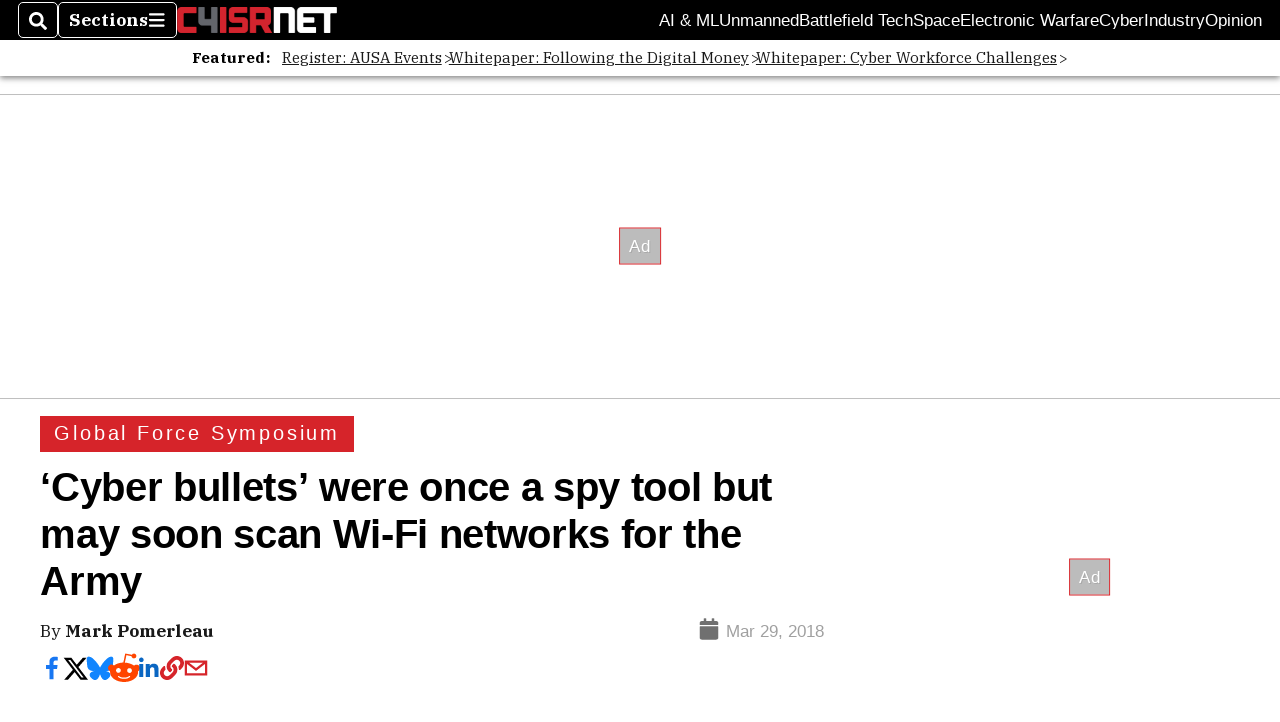

--- FILE ---
content_type: text/html; charset=utf-8
request_url: https://www.c4isrnet.com/show-reporter/global-force-symposium/2018/03/29/cyber-bullets-were-once-a-spy-tool-but-may-soon-scan-wi-fi-networks-for-the-army/
body_size: 49141
content:
<!DOCTYPE html><html itemscope="" itemType="http://schema.org/WebPage" lang="en" class="c4isrnet"><head><meta name="viewport" content="width=device-width, initial-scale=1.00, maximum-scale=1.5, minimum-scale=1.0"/><meta name="site" content="C4ISRNet"/><meta property="og:site_name" content="C4ISRNet"/><link itemType="http://schema.org/Organization" itemProp="publisher" href="https://www.c4isrnet.com/#publisher"/><meta property="twitter:site" content="@c4isrnet"/><meta property="twitter:card" content="summary_large_image"/><meta name="theme-color" content="hsl(358deg, 71%, 49%)"/><link rel="apple-touch-icon" sizes="180x180" href="/pf/resources/img/favicons/c4i/apple-touch-icon.png?d=140"/><link type="image/png" rel="icon" sizes="32x32" href="/pf/resources/img/favicons/c4i/favicon-32x32.png?d=140"/><link rel="icon" sizes="16x16" href="/pf/resources/img/favicons/c4i/apple-touch-icon.png?d=140"/><link rel="mask-icon" href="/pf/resources/img/favicons/c4i/safari-pinned-tab.svg?d=140" color="#1691cf"/><link type="image/x-icon" rel="shortcut icon" href="/pf/resources/img/favicons/c4i/favicon.ico?d=140"/><script id="org-data" data-schema="Organization" type="application/ld+json">{"name":"C4ISRNet","url":"https://www.c4isrnet.com/","logo":"resources/img/c4isrnet-logo-white.png","sameAs":["https://www.facebook.com/https://www.facebook.com/C4ISRNet","https://twitter.com/c4isrnet"],"@id":"https://www.c4isrnet.com/#publisher","@type":"Organization","@context":"http://schema.org"}</script><script id="article-schema" type="application/ld+json">{"@context":"http://schema.org","@type":"NewsArticle","mainEntityOfPage":{"type":"WebPage","@id":"https://www.c4isrnet.com/show-reporter/global-force-symposium/2018/03/29/cyber-bullets-were-once-a-spy-tool-but-may-soon-scan-wi-fi-networks-for-the-army/"},"headline":"‘Cyber bullets’ were once a spy tool but may soon scan Wi-Fi networks for the Army","image":{"url":"https://www.armytimes.com/resizer/v2/TGU7ZM65KFHU7LZJA7OUFF5HY4.jpg?width=1200&auth=937ef76e91da6b515a4044f101317dd65f86b0a42a85e5dbdc5e17c1f8114098","@type":"ImageObject"},"url":"https://www.c4isrnet.com/show-reporter/global-force-symposium/2018/03/29/cyber-bullets-were-once-a-spy-tool-but-may-soon-scan-wi-fi-networks-for-the-army/","isBasedOn":"https://www.c4isrnet.com/show-reporter/global-force-symposium/2018/03/29/cyber-bullets-were-once-a-spy-tool-but-may-soon-scan-wi-fi-networks-for-the-army/","datePublished":"2018-04-05T15:29:04.508Z","dateModified":"2022-08-19T05:36:30.938Z","author":[{"@type":"Person","name":"Mark Pomerleau"}],"description":"Leidos is working to enable local brigade commanders to use \"cyber bullets\" that scan local wi-fi networks.","keywords":["cyber","leidos","sigint","gray-eagle","electronic-warfare","cyber","Leidos","sigint","Gray-Eagle","electronic-warfare","circulated-c4isrnet"],"articleSection":"name","publisher":{"@type":"Organization","name":"C4ISRNet","url":"https://www.c4isrnet.com/","logo":{"@type":"ImageObject","url":"resources/img/c4isrnet-logo-white.png?d=140"}}}</script><meta name="robots" content="max-image-preview: large,index, follow"/><title name="headline" itemProp="headline">‘Cyber bullets’ were once a spy tool but may soon scan Wi-Fi networks for the Army</title><meta property="og:title" content="‘Cyber bullets’ were once a spy tool but may soon scan Wi-Fi networks for the Army"/><link rel="canonical" href="https://www.c4isrnet.com/show-reporter/global-force-symposium/2018/03/29/cyber-bullets-were-once-a-spy-tool-but-may-soon-scan-wi-fi-networks-for-the-army/"/><meta name="auxiliaries" content=""/><meta name="canonicalurl" content="https://www.c4isrnet.com/show-reporter/global-force-symposium/2018/03/29/cyber-bullets-were-once-a-spy-tool-but-may-soon-scan-wi-fi-networks-for-the-army/"/><meta name="iscanonical" content="true"/><meta property="og:url" content="https://www.c4isrnet.com/show-reporter/global-force-symposium/2018/03/29/cyber-bullets-were-once-a-spy-tool-but-may-soon-scan-wi-fi-networks-for-the-army/"/><meta property="fb:pages" content="291448617173, 25695254496, 61924502489, 83721537518, 65986997382, 248242239645, 70531852030, 525449530843973, 298378097222468"/><meta property="fb:app_id" content="544105185785696"/><meta property="og:description" content="Leidos is working to enable local brigade commanders to use &quot;cyber bullets&quot; that scan local wi-fi networks."/><meta name="description" itemProp="description" content="Leidos is working to enable local brigade commanders to use &quot;cyber bullets&quot; that scan local wi-fi networks."/><meta property="og:author" name="author" content="Mark Pomerleau"/><meta property="og:tags" content="cyber, leidos, sigint, gray-eagle, electronic-warfare, cyber, Leidos, sigint, Gray-Eagle, electronic-warfare, circulated-c4isrnet, c4isrnet"/><meta name="keywords" content="cyber, leidos, sigint, gray-eagle, electronic-warfare, cyber, Leidos, sigint, Gray-Eagle, electronic-warfare, circulated-c4isrnet, c4isrnet"/><meta property="article:published_time" content="2018-04-05T15:29:04.508Z"/><meta itemProp="datePublished" name="datePublished" content="2018-04-05T15:29:04.508Z"/><meta property="article:modified_time" content="2022-08-19T05:36:30.938Z"/><meta itemProp="dateModified" name="dateModified" content="2022-08-19T05:36:30.938Z"/><meta name="sailthru.date" content="March 29, 2018 10:24 AM"/><meta property="article:section" content="name"/><meta name="circulated" content="c4isrnet"/><meta name="canonical" content="c4isrnet"/><meta itemProp="articleSection" name="articleSection" content="name"/><meta property="og:image" content="https://www.armytimes.com/resizer/v2/TGU7ZM65KFHU7LZJA7OUFF5HY4.jpg?width=1200&amp;auth=937ef76e91da6b515a4044f101317dd65f86b0a42a85e5dbdc5e17c1f8114098"/><script>
				window.dataLayer = window.dataLayer || []
				window.dataLayer.push({
					pageType: "Story",
					pageSection: "name",
					author: "Mark Pomerleau",
				})
			</script><link rel="preconnect" crossorigin="1" href="https://d1voyiv1eh2vzr.cloudfront.net/"/><link rel="preconnect" crossorigin="1" href="https://p.typekit.net/"/><link rel="preconnect" crossorigin="1" href="https://use.typekit.net/"/><link rel="preconnect" crossorigin="1" href="https://securepubads.g.doubleclick.net/"/><link rel="preconnect" crossorigin="1" href="https://fonts.gstatic.com/"/><style>
							:root {
								--primary-hue: 358deg;
								--primary-sat: 71%;
								--primary-l: 49%;
								--primary-font-family: 'IBM Plex Serif', Georgia, serif;
								--heading-font-family: acumin-pro, Arial, Helvetica, sans-serif;
							}
						</style><script>window.PoWaSettings= {
			maxBitrate: {}, colors: {
				accent: {red: 249,
				green: 36,
				blue: 132 },
				background: {
					red: 0,
					blue: 0,
					green: 0,
				},
				primary: {
					red: 247,
					green: 235,
					blue: 85,
				}
			}, mbr: 'bar'}
						</script><script></script>
    <link rel="stylesheet" media="print" onload="media='all'" href="https://fonts.googleapis.com/css2?family=IBM+Plex+Serif:ital,wght@0,300;0,400;0,500;0,600;0,700;1,300;1,400;1,700&display=optional" />
    <link rel="stylesheet" media="print" onload="media='all'" href="https://use.typekit.net/azw8xnv.css" />
<script>
</script><link id="fusion-output-type-styles" rel="stylesheet" type="text/css" href="/pf/dist/components/output-types/default.css?d=140&amp;mxId=00000000"/><link id="fusion-template-styles" rel="stylesheet" type="text/css" href="/pf/dist/components/combinations/default.css?d=140&amp;mxId=00000000"/><link id="fusion-siteStyles-styles" rel="stylesheet" type="text/css" href="/pf/dist/css/military-times.css?d=140&amp;mxId=00000000"/><style data-styled="" data-styled-version="5.3.11">.bqGhpp{display:block;--aspect-ratio:var(--a-r);--linesHigh:var(--l-h);--aspectRatio:var(--aspect-ratio,calc(16 / 9 * 100%));writing-mode:var(--writing-mode);width:var(--w);height:var(--h);}/*!sc*/
@media (max-width:767px){.bqGhpp{--aspect-ratio:var(--a-r-s);--linesHigh:var(--l-h-s,var(--l-h));}}/*!sc*/
.bqGhpp::before{float:var(--float);padding-top:var(--t-p);padding-right:var(--r-p);}/*!sc*/
.bqGhpp img{height:100%;}/*!sc*/
.bqGhpp [type='raw_html']{width:100%;}/*!sc*/
.bqGhpp [type='raw_html'] iframe{width:100%;height:100%;}/*!sc*/
.bqGhpp[type='video'] atype-video-jwplayer{display:-webkit-box;display:-webkit-flex;display:-ms-flexbox;display:flex;-webkit-align-items:center;-webkit-box-align:center;-ms-flex-align:center;align-items:center;}/*!sc*/
data-styled.g1[id="LazyMedia-sc-1vxvan1-0"]{content:"bqGhpp,"}/*!sc*/
.goEbkS{--noColumnGap:"";--fuqRow:"";--halfWidth:calc(var(--maxWidth) / 2);--gutterSize:calc(50% - var(--halfWidth));--hasGutter:inherit;display:grid;grid-auto-flow:dense;--row-gap:var(--horizontal-gap,1rem);grid-row-gap:var(--row-gap);--column-gap:var(--vertical-gap,1rem);--maxWidth:calc(var(--max-content-width,60rem) + 2 * var(--column-gap));grid-column-gap:var(--column-gap);grid-template-columns:[full-start left-half-start ] var(--hasGutter,var(--gutterSize)) [ main-start first-fourth-start left-three-fourths-start left-main-start left-two-thirds-start left-third-start  ] minmax(0,2fr) [center-two-thirds-start] minmax(0,1fr) [ first-fourth-end right-three-fourths-start middle-half-start second-fourth-start ] minmax(0,1fr) [left-third-end right-two-thirds-start center-third-start] minmax(0,2fr) [left-half-end left-main-end right-half-start second-fourth-end third-fourth-start right-main-start] minmax(0,2fr) [center-third-end right-third-start left-two-thirds-end ] minmax(0,1fr) [ third-fourth-end left-three-fourths-end middle-half-end fourth-fourth-start last-fourth-start ] minmax(0,1fr) [center-two-thirds-end] minmax(0,2fr) [right-third-end right-two-thirds-end right-main-end fourth-fourth-end last-fourth-end right-three-fourths-end main-end  ] var(--hasGutter,var(--gutterSize)) [full-end right-half-end ];}/*!sc*/
.goEbkS > div:not([class]):not([style]),.goEbkS > div[data-lazy-component]{display:contents;}/*!sc*/
.goEbkS > div:not([class]):not([style]) > *,.goEbkS > div[data-lazy-component] > *,.goEbkS > *{grid-column:main;grid-column:main;}/*!sc*/
.goEbkS > .dfp-ad{grid-column:full;}/*!sc*/
data-styled.g2[id="MainGrid-sc-ui756p-0"]{content:"goEbkS,"}/*!sc*/
.eCEXUq{display:-webkit-box;-webkit-box-orient:vertical;-webkit-line-clamp:var(--is-clamped,var(--clamp-lines));overflow:var(--is-clamped,hidden);}/*!sc*/
data-styled.g5[id="ClampedBox-sc-1pg0sor-0"]{content:"eCEXUq,"}/*!sc*/
.gzoeOA{color:var(--atype-theme-color,inherit);}/*!sc*/
data-styled.g6[id="Heading__H1-sc-i0amlx-0"]{content:"gzoeOA,"}/*!sc*/
.lozVnJ{--link-deco:none;--link-icon:'➞';color:var(--atype-theme-primary-500,black);font-weight:200;-webkit-letter-spacing:0.1ex;-moz-letter-spacing:0.1ex;-ms-letter-spacing:0.1ex;letter-spacing:0.1ex;display:block;position:relative;padding:var(--atype-space-s) 0;}/*!sc*/
.lozVnJ::after,.lozVnJ::before{content:'';height:4px;position:absolute;left:0;right:0;background:var(--atype-theme-primary);}/*!sc*/
.lozVnJ::before{top:0;}/*!sc*/
.lozVnJ::after{height:1px;bottom:0;}/*!sc*/
data-styled.g7[id="ChannelHeading-sc-1c6we3j-0"]{content:"lozVnJ,"}/*!sc*/
.edrCUm{--link-icon:var(--icon-chevron-right-dark);}/*!sc*/
.edrCUm{color:var(--atype-theme-color);font-weight:700;padding-bottom:var(--atype-space-xs);}/*!sc*/
.edrCUm::after{content:unset;}/*!sc*/
data-styled.g8[id="OverlineHeading-sc-18ofnig-0"]{content:"edrCUm,"}/*!sc*/
.ekdxty{--link-deco:none;color:var(--atype-theme-color,black);font-weight:700;-webkit-letter-spacing:0.1ex;-moz-letter-spacing:0.1ex;-ms-letter-spacing:0.1ex;letter-spacing:0.1ex;display:block;position:relative;padding-bottom:var(--atype-space-xs);}/*!sc*/
.ekdxty::after{content:'';height:max(2px,0.35ex);width:1.75ch;position:absolute;left:0;background:var(--atype-theme-primary);}/*!sc*/
.ekdxty::after{bottom:0;}/*!sc*/
data-styled.g9[id="UnderlineHeading-sc-11pxnjg-0"]{content:"ekdxty,"}/*!sc*/
.elKngG{--link-deco:none;--link-icon:var(--icon-chevron-right);--link-hover-color:var(--atype-theme-on-primary);--out-link-icon:var(--icon-out-arrow);display:-webkit-inline-box;display:-webkit-inline-flex;display:-ms-inline-flexbox;display:inline-flex;-webkit-align-items:center;-webkit-box-align:center;-ms-flex-align:center;align-items:center;-webkit-letter-spacing:0.2ex;-moz-letter-spacing:0.2ex;-ms-letter-spacing:0.2ex;letter-spacing:0.2ex;--textScale:var(--atype-scale-down-2);--h:calc(1em * var(--atype-fh,1));text-overflow:ellipsis;max-width:100%;overflow:hidden;white-space:nowrap;padding:0 1ch;height:var(--h);line-height:1;font-weight:normal;background:var(--overlineBackground,var(--atype-theme-primary,#000));color:var(--overlineColor,var(--atype-theme-on-primary,#111));}/*!sc*/
.elKngG > span{line-height:1;font-size:var(--textScale);}/*!sc*/
data-styled.g10[id="FlagHeading-sc-o4896j-0"]{content:"elKngG,"}/*!sc*/
.imqMqa{color:var(--atype-theme-color,inherit);--link-deco:underline;--link-icon:'';--link-color:var(--atype-theme-primary);font-weight:var(--f-w,var(--atype-fw,inherit));}/*!sc*/
data-styled.g11[id="Body-sc-1ljmpv4-0"]{content:"imqMqa,"}/*!sc*/
.AjKIq{-webkit-text-decoration:var(--link-deco,none);text-decoration:var(--link-deco,none);text-underline-position:var(--link-pos,under);-webkit-text-decoration-skip-ink:auto;text-decoration-skip-ink:auto;color:var(--link-color,inherit);-webkit-transform:translateX(0);-ms-transform:translateX(0);transform:translateX(0);display:inline-block;padding-right:0.75em;}/*!sc*/
.AjKIq::after{content:var(--link-icon,var(--icon-chevron-right-dark));-webkit-transform:translateX(calc(var(--atype-space-xs) / 2));-ms-transform:translateX(calc(var(--atype-space-xs) / 2));transform:translateX(calc(var(--atype-space-xs) / 2));-webkit-transition:-webkit-transform ease-in 0.1s;-webkit-transition:transform ease-in 0.1s;transition:transform ease-in 0.1s;display:inline-block;width:0.75em;height:0.75em;margin-right:-0.75em;}/*!sc*/
.AjKIq[href^='http']::after{background:var(--out-link-icon,var(--icon-out-arrow-dark));content:'';}/*!sc*/
.AjKIq:hover{color:var(--link-hover-color,var(--atype-theme-primary));}/*!sc*/
.AjKIq:hover::after{-webkit-transform:translateX(calc(var(--atype-space-xs)));-ms-transform:translateX(calc(var(--atype-space-xs)));transform:translateX(calc(var(--atype-space-xs)));}/*!sc*/
data-styled.g18[id="Heading__StyledLink-sc-1rsxdu3-5"]{content:"AjKIq,"}/*!sc*/
.edMJtE{color:var(--bylineByColor,var(--atype-theme-grey-900,#111));}/*!sc*/
data-styled.g19[id="Byline__BylineBy-sc-sfpzx0-0"]{content:"edMJtE,"}/*!sc*/
.jQtUOT{color:var(--authorColor,var(--atype-theme-primary,#000));font-weight:var(--authorWeight,700);}/*!sc*/
data-styled.g21[id="Byline__Author-sc-sfpzx0-2"]{content:"jQtUOT,"}/*!sc*/
.cteoGv{-webkit-filter:brightness(var(--brightness,0.5));filter:brightness(var(--brightness,0.5));vertical-align:text-bottom;height:1lh;width:auto;}/*!sc*/
.cteoGv path{fill:currentColor;}/*!sc*/
data-styled.g22[id="DateTime__Icon-sc-v3izhr-0"]{content:"cteoGv,"}/*!sc*/
.dPFppb{font:normal normal 12px/20px Arial font-weight:var(--atype-date-font-weight,400);font-size:var(--atype-date-font-size,var(--atype-scale-down-0,1rem));font-family:var(--atype-date-font-family,var(--secondary-font-family,Arial));color:var(--atype-date-color,var(--atype-theme-grey-700,#333));}/*!sc*/
.dPFppb svg{-webkit-filter:brightness(0.7);filter:brightness(0.7);}/*!sc*/
.dPFppb svg path{fill:currentColor;}/*!sc*/
data-styled.g23[id="DateTime-sc-v3izhr-1"]{content:"dPFppb,"}/*!sc*/
.lboRfq{-webkit-text-decoration:inherit;text-decoration:inherit;}/*!sc*/
.lboRfq.lboRfq{color:var(--atype-theme-color);}/*!sc*/
.lboRfq:hover{color:inherit;}/*!sc*/
.lboRfq:focus{-webkit-text-decoration:none;text-decoration:none;color:var(--atype-theme-primary);outline:none;}/*!sc*/
article:not(.--video-player) .ArticleLink-sc-1f35nm6-0::before{content:'';position:absolute;top:0;left:0;right:0;bottom:0;}/*!sc*/
data-styled.g24[id="ArticleLink-sc-1f35nm6-0"]{content:"lboRfq,"}/*!sc*/
.gUwZHo{text-align:var(--textAlignment);font-weight:normal;color:var(--atype-theme-grey-800);font-size:var(--subheadFontSize,var(--atype-scale-down-1,1em));}/*!sc*/
data-styled.g25[id="MetaBox__SubHeadline-sc-16mpay8-0"]{content:"gUwZHo,"}/*!sc*/
.fhBYFr{display:var(--datelineDisplay,flex);-webkit-flex-wrap:nowrap;-ms-flex-wrap:nowrap;flex-wrap:nowrap;-webkit-box-pack:justify;-webkit-justify-content:space-between;-ms-flex-pack:justify;justify-content:space-between;-webkit-box-pack:var(--justifyDateline,justify);-webkit-justify-content:var(--justifyDateline,space-between);-ms-flex-pack:var(--justifyDateline,justify);justify-content:var(--justifyDateline,space-between);-webkit-align-items:var(--alignItems,center);-webkit-box-align:var(--alignItems,center);-ms-flex-align:var(--alignItems,center);align-items:var(--alignItems,center);row-gap:var(--atype-space-xs,0.125rem);-webkit-column-gap:var(--verticalGap,var(--atype-space-xs,0.125rem));column-gap:var(--verticalGap,var(--atype-space-xs,0.125rem));text-align:var(--textAlignment);font-family:var(--secondary-font-family);--authorColor:var(--isOverlay,var(--atype-theme-grey-900));font-size:var(--fontSize,var(--atype-scale-down-2,0.775rem));line-height:1.825;--atype-date-font-size:1em;--atype-date-line-height:1.85;}/*!sc*/
.fhBYFr:empty{display:none;}/*!sc*/
.fhBYFr .DateTime-sc-v3izhr-1{-webkit-flex-shrink:0;-ms-flex-negative:0;flex-shrink:0;white-space:nowrap;-webkit-align-self:flex-end;-ms-flex-item-align:end;align-self:flex-end;}/*!sc*/
.fhBYFr * + .DateTime-sc-v3izhr-1{text-align:right;}/*!sc*/
data-styled.g26[id="MetaBox__Dateline-sc-16mpay8-1"]{content:"fhBYFr,"}/*!sc*/
.dIAcXU{z-index:var(--z-headline,auto);background:var(--isLandscape,var(--atype-theme-on-primary));}/*!sc*/
.dIAcXU:hover{color:var(--atype-theme-primary);}/*!sc*/
.--overlay .MetaBox__MyHeading-sc-16mpay8-3:hover{color:inherit;-webkit-text-decoration:underline;text-decoration:underline;}/*!sc*/
.dIAcXU:focus{outline:none;}/*!sc*/
article[itemscope].--featured .MetaBox__MyHeading-sc-16mpay8-3{text-align:center;}/*!sc*/
data-styled.g28[id="MetaBox__MyHeading-sc-16mpay8-3"]{content:"dIAcXU,"}/*!sc*/
.oKlJS{display:-webkit-box;display:-webkit-flex;display:-ms-flexbox;display:flex;-webkit-flex-direction:column;-ms-flex-direction:column;flex-direction:column;-webkit-box-pack:start;-webkit-justify-content:flex-start;-ms-flex-pack:start;justify-content:flex-start;overflow:var(--isOverlay,visible);color:var(--isOverlay,var(--atype-theme-on-primary,white));-webkit-text-decoration:none;text-decoration:none;--z-overline:1;--z-overlay:2;}/*!sc*/
.oKlJS .o-storyCard__byline{z-index:1;}/*!sc*/
.oKlJS > * + *{margin-top:calc(var(--verticalGap) / 2);}/*!sc*/
article[itemscope]:not(.--overlay):not(.--nomedia):not(.--featured) .MetaBox-sc-16mpay8-6 .MetaBox__MyHeading-sc-16mpay8-3{margin-top:0;}/*!sc*/
data-styled.g31[id="MetaBox-sc-16mpay8-6"]{content:"oKlJS,"}/*!sc*/
.bHCoNl{-webkit-flex:var(--landscapeImagePercent,50) 0 var(--minImageWidth);-ms-flex:var(--landscapeImagePercent,50) 0 var(--minImageWidth);flex:var(--landscapeImagePercent,50) 0 var(--minImageWidth);}/*!sc*/
data-styled.g32[id="View__MediaWrapper-sc-88btjd-0"]{content:"bHCoNl,"}/*!sc*/
.jZpGZb:focus-within:not(.--video-player){overflow:visible;box-shadow:0 0 2px 2px var(--atype-theme-grey-500);}/*!sc*/
.jZpGZb.--landscape{--z-headline:1;}/*!sc*/
.jZpGZb.--overlay .View__MediaWrapper-sc-88btjd-0 figure{will-change:transform filter;-webkit-transition:-webkit-transform 125ms ease-out;-webkit-transition:transform 125ms ease-out;transition:transform 125ms ease-out;}/*!sc*/
.jZpGZb.--overlay:hover .View__MediaWrapper-sc-88btjd-0 figure{-webkit-filter:brightness(1.125);filter:brightness(1.125);-webkit-transition:-webkit-transform 250ms ease-in;-webkit-transition:transform 250ms ease-in;transition:transform 250ms ease-in;-webkit-transform:scale(1.25);-ms-transform:scale(1.25);transform:scale(1.25);}/*!sc*/
data-styled.g33[id="View__Article-sc-88btjd-1"]{content:"jZpGZb,"}/*!sc*/
.fWlhFz{-webkit-flex:calc(100 - var(--landscapeImagePercent,50)) 0 calc(100% - var(--landscapeImageWidth));-ms-flex:calc(100 - var(--landscapeImagePercent,50)) 0 calc(100% - var(--landscapeImageWidth));flex:calc(100 - var(--landscapeImagePercent,50)) 0 calc(100% - var(--landscapeImageWidth));}/*!sc*/
data-styled.g34[id="View__MetaBoxWrapper-sc-88btjd-2"]{content:"fWlhFz,"}/*!sc*/
.kYnZIg{display:var(--isLandscape,flex);-webkit-flex-direction:var(--flexDirection,row);-ms-flex-direction:var(--flexDirection,row);flex-direction:var(--flexDirection,row);-webkit-flex-wrap:wrap;-ms-flex-wrap:wrap;flex-wrap:wrap;--top-inset:var(--metaMargin);--left-inset:var(--cardVInset);margin-left:calc(-1 * var(--left-inset));margin-top:calc(-1 * var(--top-inset));}/*!sc*/
article.--card .View__PromoFlexContainer-sc-88btjd-3{--top-inset:0;--left-inset:0;}/*!sc*/
.kYnZIg > *{border:0 solid transparent;border-left-width:var(--left-inset);border-top-width:var(--top-inset);}/*!sc*/
.kYnZIg .View__MediaWrapper-sc-88btjd-0{display:var(--isExpanding,flex);}/*!sc*/
data-styled.g35[id="View__PromoFlexContainer-sc-88btjd-3"]{content:"kYnZIg,"}/*!sc*/
.bSzZeZ{overflow:hidden;}/*!sc*/
.bSzZeZ .View__MediaWrapper-sc-88btjd-0 + .View__MetaBoxWrapper-sc-88btjd-2{margin-top:var(--metaMargin);}/*!sc*/
.--landscape .View__PromoWrapper-sc-88btjd-4 .View__MediaWrapper-sc-88btjd-0 + .View__MetaBoxWrapper-sc-88btjd-2,.--overlay .bSzZeZ .View__MediaWrapper-sc-88btjd-0 + .View__MetaBoxWrapper-sc-88btjd-2{margin-top:0;}/*!sc*/
data-styled.g36[id="View__PromoWrapper-sc-88btjd-4"]{content:"bSzZeZ,"}/*!sc*/
.bjUdUx .View__MetaBoxWrapper-sc-88btjd-2:first-child{--isOverlay:'';}/*!sc*/
data-styled.g37[id="View__StoryView-sc-88btjd-5"]{content:"bjUdUx,"}/*!sc*/
div[data-fusion-lazy-id='SMG HTML BLock']:not(.GridItem-sc-14rgexn-0),.iOPhCL.iOPhCL.iOPhCL{--grid-column:var(--col-sm);--col-sm:inherit;--col-md:inherit;--col-lg:inherit;--col-xl:inherit;grid-column:var(--grid-column,main);grid-row:span 1;}/*!sc*/
body:not(.--is-admin) div[data-fusion-lazy-id='SMG HTML BLock']:not(.GridItem-sc-14rgexn-0) > div:not([class]):not([style]),body:not(.--is-admin) .iOPhCL.iOPhCL.iOPhCL > div:not([class]):not([style]),body:not(.--is-admin) div[data-fusion-lazy-id='SMG HTML BLock']:not(.iOPhCL) > div[data-lazy-component],body:not(.--is-admin) .iOPhCL.iOPhCL.iOPhCL > div[data-lazy-component]{display:contents;}/*!sc*/
@media (min-width:768px){div[data-fusion-lazy-id='SMG HTML BLock']:not(.GridItem-sc-14rgexn-0),.iOPhCL.iOPhCL.iOPhCL{--grid-column:var(--col-md,var(--col-sm));}div[data-fusion-lazy-id='SMG HTML BLock']:not(.GridItem-sc-14rgexn-0).md-cols,.iOPhCL.iOPhCL.iOPhCL.md-cols{grid-column:!important;}}/*!sc*/
@media (min-width:1024px){div[data-fusion-lazy-id='SMG HTML BLock']:not(.GridItem-sc-14rgexn-0),.iOPhCL.iOPhCL.iOPhCL{--grid-column:var(--col-lg,var(--col-md,var(--col-sm)));}div[data-fusion-lazy-id='SMG HTML BLock']:not(.GridItem-sc-14rgexn-0).lg-cols,.iOPhCL.iOPhCL.iOPhCL.lg-cols{grid-column:!important;}}/*!sc*/
@media (min-width:1280px){div[data-fusion-lazy-id='SMG HTML BLock']:not(.GridItem-sc-14rgexn-0),.iOPhCL.iOPhCL.iOPhCL{--grid-column:var( --col-xl,var(--col-lg,var(--col-md,var(--col-sm))) );}div[data-fusion-lazy-id='SMG HTML BLock']:not(.GridItem-sc-14rgexn-0).xl-cols,.iOPhCL.iOPhCL.iOPhCL.xl-cols{grid-column:!important;}}/*!sc*/
div[data-fusion-lazy-id='Flex Nav']:not(.GridItem-sc-14rgexn-0),.iqDMDI.iqDMDI.iqDMDI{--grid-column:var(--col-sm);--col-sm:inherit;--col-md:inherit;--col-lg:inherit;--col-xl:inherit;grid-column:var(--grid-column,main);grid-row:span 1;}/*!sc*/
body:not(.--is-admin) div[data-fusion-lazy-id='Flex Nav']:not(.GridItem-sc-14rgexn-0) > div:not([class]):not([style]),body:not(.--is-admin) .iqDMDI.iqDMDI.iqDMDI > div:not([class]):not([style]),body:not(.--is-admin) div[data-fusion-lazy-id='Flex Nav']:not(.iqDMDI) > div[data-lazy-component],body:not(.--is-admin) .iqDMDI.iqDMDI.iqDMDI > div[data-lazy-component]{display:contents;}/*!sc*/
@media (min-width:768px){div[data-fusion-lazy-id='Flex Nav']:not(.GridItem-sc-14rgexn-0),.iqDMDI.iqDMDI.iqDMDI{--grid-column:var(--col-md,var(--col-sm));}div[data-fusion-lazy-id='Flex Nav']:not(.GridItem-sc-14rgexn-0).md-cols,.iqDMDI.iqDMDI.iqDMDI.md-cols{grid-column:!important;}}/*!sc*/
@media (min-width:1024px){div[data-fusion-lazy-id='Flex Nav']:not(.GridItem-sc-14rgexn-0),.iqDMDI.iqDMDI.iqDMDI{--grid-column:var(--col-lg,var(--col-md,var(--col-sm)));}div[data-fusion-lazy-id='Flex Nav']:not(.GridItem-sc-14rgexn-0).lg-cols,.iqDMDI.iqDMDI.iqDMDI.lg-cols{grid-column:!important;}}/*!sc*/
@media (min-width:1280px){div[data-fusion-lazy-id='Flex Nav']:not(.GridItem-sc-14rgexn-0),.iqDMDI.iqDMDI.iqDMDI{--grid-column:var( --col-xl,var(--col-lg,var(--col-md,var(--col-sm))) );}div[data-fusion-lazy-id='Flex Nav']:not(.GridItem-sc-14rgexn-0).xl-cols,.iqDMDI.iqDMDI.iqDMDI.xl-cols{grid-column:!important;}}/*!sc*/
div[data-fusion-lazy-id='Full Article Header']:not(.GridItem-sc-14rgexn-0),.cPEnNP.cPEnNP.cPEnNP{--grid-column:var(--col-sm);--col-sm:inherit;--col-md:inherit;--col-lg:left-two-thirds;--col-xl:inherit;grid-column:var(--grid-column,main);grid-row:span 1;}/*!sc*/
body:not(.--is-admin) div[data-fusion-lazy-id='Full Article Header']:not(.GridItem-sc-14rgexn-0) > div:not([class]):not([style]),body:not(.--is-admin) .cPEnNP.cPEnNP.cPEnNP > div:not([class]):not([style]),body:not(.--is-admin) div[data-fusion-lazy-id='Full Article Header']:not(.cPEnNP) > div[data-lazy-component],body:not(.--is-admin) .cPEnNP.cPEnNP.cPEnNP > div[data-lazy-component]{display:contents;}/*!sc*/
@media (min-width:768px){div[data-fusion-lazy-id='Full Article Header']:not(.GridItem-sc-14rgexn-0),.cPEnNP.cPEnNP.cPEnNP{--grid-column:var(--col-md,var(--col-sm));}div[data-fusion-lazy-id='Full Article Header']:not(.GridItem-sc-14rgexn-0).md-cols,.cPEnNP.cPEnNP.cPEnNP.md-cols{grid-column:!important;}}/*!sc*/
@media (min-width:1024px){div[data-fusion-lazy-id='Full Article Header']:not(.GridItem-sc-14rgexn-0),.cPEnNP.cPEnNP.cPEnNP{--grid-column:var(--col-lg,var(--col-md,var(--col-sm)));}div[data-fusion-lazy-id='Full Article Header']:not(.GridItem-sc-14rgexn-0).lg-cols,.cPEnNP.cPEnNP.cPEnNP.lg-cols{grid-column:left-two-thirds !important;}}/*!sc*/
@media (min-width:1280px){div[data-fusion-lazy-id='Full Article Header']:not(.GridItem-sc-14rgexn-0),.cPEnNP.cPEnNP.cPEnNP{--grid-column:var( --col-xl,var(--col-lg,var(--col-md,var(--col-sm))) );}div[data-fusion-lazy-id='Full Article Header']:not(.GridItem-sc-14rgexn-0).xl-cols,.cPEnNP.cPEnNP.cPEnNP.xl-cols{grid-column:!important;}}/*!sc*/
div[data-fusion-lazy-id='Article Body']:not(.GridItem-sc-14rgexn-0),.iwFZCz.iwFZCz.iwFZCz{--grid-column:var(--col-sm);--col-sm:inherit;--col-md:inherit;--col-lg:left-two-thirds;--col-xl:inherit;grid-column:var(--grid-column,main);grid-row:span 1;}/*!sc*/
body:not(.--is-admin) div[data-fusion-lazy-id='Article Body']:not(.GridItem-sc-14rgexn-0) > div:not([class]):not([style]),body:not(.--is-admin) .iwFZCz.iwFZCz.iwFZCz > div:not([class]):not([style]),body:not(.--is-admin) div[data-fusion-lazy-id='Article Body']:not(.iwFZCz) > div[data-lazy-component],body:not(.--is-admin) .iwFZCz.iwFZCz.iwFZCz > div[data-lazy-component]{display:contents;}/*!sc*/
@media (min-width:768px){div[data-fusion-lazy-id='Article Body']:not(.GridItem-sc-14rgexn-0),.iwFZCz.iwFZCz.iwFZCz{--grid-column:var(--col-md,var(--col-sm));}div[data-fusion-lazy-id='Article Body']:not(.GridItem-sc-14rgexn-0).md-cols,.iwFZCz.iwFZCz.iwFZCz.md-cols{grid-column:!important;}}/*!sc*/
@media (min-width:1024px){div[data-fusion-lazy-id='Article Body']:not(.GridItem-sc-14rgexn-0),.iwFZCz.iwFZCz.iwFZCz{--grid-column:var(--col-lg,var(--col-md,var(--col-sm)));}div[data-fusion-lazy-id='Article Body']:not(.GridItem-sc-14rgexn-0).lg-cols,.iwFZCz.iwFZCz.iwFZCz.lg-cols{grid-column:left-two-thirds !important;}}/*!sc*/
@media (min-width:1280px){div[data-fusion-lazy-id='Article Body']:not(.GridItem-sc-14rgexn-0),.iwFZCz.iwFZCz.iwFZCz{--grid-column:var( --col-xl,var(--col-lg,var(--col-md,var(--col-sm))) );}div[data-fusion-lazy-id='Article Body']:not(.GridItem-sc-14rgexn-0).xl-cols,.iwFZCz.iwFZCz.iwFZCz.xl-cols{grid-column:!important;}}/*!sc*/
div[data-fusion-lazy-id='Sticky Rail']:not(.GridItem-sc-14rgexn-0),.ewJFsV.ewJFsV.ewJFsV{--grid-column:var(--col-sm);--col-sm:inherit;--col-md:inherit;--col-lg:right-third;--col-xl:inherit;grid-column:var(--grid-column,main);grid-row:span 2;}/*!sc*/
body:not(.--is-admin) div[data-fusion-lazy-id='Sticky Rail']:not(.GridItem-sc-14rgexn-0) > div:not([class]):not([style]),body:not(.--is-admin) .ewJFsV.ewJFsV.ewJFsV > div:not([class]):not([style]),body:not(.--is-admin) div[data-fusion-lazy-id='Sticky Rail']:not(.ewJFsV) > div[data-lazy-component],body:not(.--is-admin) .ewJFsV.ewJFsV.ewJFsV > div[data-lazy-component]{display:contents;}/*!sc*/
@media (min-width:768px){div[data-fusion-lazy-id='Sticky Rail']:not(.GridItem-sc-14rgexn-0),.ewJFsV.ewJFsV.ewJFsV{--grid-column:var(--col-md,var(--col-sm));}div[data-fusion-lazy-id='Sticky Rail']:not(.GridItem-sc-14rgexn-0).md-cols,.ewJFsV.ewJFsV.ewJFsV.md-cols{grid-column:!important;}}/*!sc*/
@media (min-width:1024px){div[data-fusion-lazy-id='Sticky Rail']:not(.GridItem-sc-14rgexn-0),.ewJFsV.ewJFsV.ewJFsV{--grid-column:var(--col-lg,var(--col-md,var(--col-sm)));}div[data-fusion-lazy-id='Sticky Rail']:not(.GridItem-sc-14rgexn-0).lg-cols,.ewJFsV.ewJFsV.ewJFsV.lg-cols{grid-column:right-third !important;}}/*!sc*/
@media (min-width:1280px){div[data-fusion-lazy-id='Sticky Rail']:not(.GridItem-sc-14rgexn-0),.ewJFsV.ewJFsV.ewJFsV{--grid-column:var( --col-xl,var(--col-lg,var(--col-md,var(--col-sm))) );}div[data-fusion-lazy-id='Sticky Rail']:not(.GridItem-sc-14rgexn-0).xl-cols,.ewJFsV.ewJFsV.ewJFsV.xl-cols{grid-column:!important;}}/*!sc*/
data-styled.g40[id="GridItem-sc-14rgexn-0"]{content:"iOPhCL,iqDMDI,cPEnNP,iwFZCz,ewJFsV,"}/*!sc*/
.bmXJXY{--rowGap:var(--horizontal-gap,1.5rem);--multiple:-1;display:grid;grid-row-gap:var(--rowGap);grid-auto-columns:minmax(100px,1fr);max-width:100%;}/*!sc*/
.t-base__fullWidth .single__Chain-sc-otyjfm-0{max-width:var(--max-content-width);margin-left:auto;margin-right:auto;}/*!sc*/
.t-base__fullWidth .single__Chain-sc-otyjfm-0 padding:{left:var(--vertical-gap);right:var(--vertical-gap);}/*!sc*/
data-styled.g42[id="single__Chain-sc-otyjfm-0"]{content:"bmXJXY,"}/*!sc*/
.glsUfr{position:fixed;bottom:0;left:0;right:0;margin-bottom:0 !important;box-shadow:0 0 var(--atype-space-xs) rgb(0 0 0 / 50%);background:white;}/*!sc*/
@media (min-width:768px){.glsUfr.glsUfr,.glsUfr .adBox{display:none;}}/*!sc*/
@media(min-width:0px){.glsUfr{--mh:50px;}}/*!sc*/
@media(min-width:768px){.glsUfr{--mh:90px;}}/*!sc*/
@media(min-width:0px){.glsUfr{--mw:320px;}}/*!sc*/
@media(min-width:768px){.glsUfr{--mw:728px;}}/*!sc*/
.glsUfr .adunitContainer{max-height:100%;}/*!sc*/
.glsUfr .ad-slot::before{display:none;}/*!sc*/
@media(min-width:0px){.pTauf{--mh:100px;}}/*!sc*/
@media(min-width:768px){.pTauf{--mh:90px;}}/*!sc*/
@media(min-width:1024px){.pTauf{--mh:250px;}}/*!sc*/
@media(min-width:0px){.pTauf{--mw:320px;}}/*!sc*/
@media(min-width:768px){.pTauf{--mw:728px;}}/*!sc*/
@media(min-width:1024px){.pTauf{--mw:970px;}}/*!sc*/
.pTauf .adunitContainer{max-height:100%;}/*!sc*/
.pTauf .ad-slot::before{display:block;}/*!sc*/
@media(min-width:0px){.kNmwWS{--mh:250px;}}/*!sc*/
@media(min-width:0px){.kNmwWS{--mw:300px;}}/*!sc*/
.kNmwWS .adunitContainer{max-height:100%;}/*!sc*/
.kNmwWS .ad-slot::before{display:block;}/*!sc*/
@media(min-width:0px){.ikWLVz{--mh:250px;}}/*!sc*/
@media(min-width:760px){.ikWLVz{--mh:250px;}}/*!sc*/
@media(min-width:1000px){.ikWLVz{--mh:250px;}}/*!sc*/
@media(min-width:1200px){.ikWLVz{--mh:250px;}}/*!sc*/
@media(min-width:0px){.ikWLVz{--mw:320px;}}/*!sc*/
@media(min-width:760px){.ikWLVz{--mw:728px;}}/*!sc*/
@media(min-width:1000px){.ikWLVz{--mw:300px;}}/*!sc*/
@media(min-width:1200px){.ikWLVz{--mw:728px;}}/*!sc*/
.ikWLVz .adunitContainer{max-height:100%;}/*!sc*/
.ikWLVz .ad-slot::before{display:block;}/*!sc*/
data-styled.g43[id="AdWrapper-sc-1cwvedt-0"]{content:"glsUfr,pTauf,kNmwWS,ikWLVz,"}/*!sc*/
.bFwqVI{font-size:var(--atype-scale-up-0);line-height:var(--atype-base-line-height,1.75);}/*!sc*/
.bFwqVI.--drop-cap::first-letter{font-size:3.46em;line-height:1;float:left;padding-right:0.25ch;}/*!sc*/
data-styled.g44[id="Paragraph-sc-1tqpf5s-0"]{content:"bFwqVI,"}/*!sc*/
.bMGmbx > * + *{margin-top:calc( var(--horizontal-gap,var(--atype-space-l,1.5rem)) / 2 );}/*!sc*/
data-styled.g51[id="InterstitialLink__Dull-sc-1hqz4g0-0"]{content:"bMGmbx,"}/*!sc*/
.hkskXA{padding-bottom:calc( (var(--rowGap,var(--horizontal-gap,1.5rem)) / 2) - 1px );text-align:left;border-bottom:1px solid var(--atype-theme-grey-100);}/*!sc*/
data-styled.g52[id="InterstitialLink-sc-1hqz4g0-1"]{content:"hkskXA,"}/*!sc*/
.AlPud{height:100%;}/*!sc*/
data-styled.g62[id="List__MyPromoItem-sc-2xsad7-0"]{content:"AlPud,"}/*!sc*/
.ckGZMC{--isExpanding:"";width:100%;display:-webkit-box;display:-webkit-flex;display:-ms-flexbox;display:flex;-webkit-flex-direction:column;-ms-flex-direction:column;flex-direction:column;height:var(--isExpanding,100%);}/*!sc*/
.ckGZMC > * + *{margin-top:var(--atype-space-xs);}/*!sc*/
.ckGZMC .c-flexContainer{-webkit-box-flex:var(--isExpanding,1);-webkit-flex-grow:var(--isExpanding,1);-ms-flex-positive:var(--isExpanding,1);flex-grow:var(--isExpanding,1);}/*!sc*/
data-styled.g63[id="List__Wrapper-sc-2xsad7-1"]{content:"ckGZMC,"}/*!sc*/
.bmMNqK{--gutter:var(--column-gap);}/*!sc*/
.bmMNqK.--featured > .AdWrapper-sc-1cwvedt-0,.bmMNqK.--featured > figure{display:block;margin-left:calc(-1 * var(--gutter));margin-bottom:var(--horizontal-gap);width:calc(100% + 2 * var(--gutter));}/*!sc*/
.bmMNqK.--featured > .AdWrapper-sc-1cwvedt-0 > figcaption,.bmMNqK.--featured > figure > figcaption{padding:0 calc(var(--vertical-gap) / 1);}/*!sc*/
data-styled.g67[id="default__ArticleBody-sc-1mncpzl-2"]{content:"bmMNqK,"}/*!sc*/
.ihxfQI{border:0;padding:0;background:transparent;--fill-color:var(--atype-theme-primary);cursor:pointer;}/*!sc*/
.ihxfQI[disabled]{position:relative;cursor:unset;}/*!sc*/
.ihxfQI[disabled] svg path{fill:rgb(0 0 0/0.125) !important;}/*!sc*/
.ihxfQI[disabled]:after{-webkit-animation:iEJOBb;animation:iEJOBb;-webkit-animation-duration:var(--a-dur,0.2s);animation-duration:var(--a-dur,0.2s);-webkit-animation-delay:var(--a-del,5s);animation-delay:var(--a-del,5s);-webkit-animation-fill-mode:forwards;animation-fill-mode:forwards;font-family:var(--heading-font-family);font-size:var(--atype-scale-down-1);padding:0 var(--atype-space-xs);text-overflow:ellipsis;max-width:90vw;overflow:hidden;position:absolute;white-space:nowrap;left:0;top:100%;-webkit-transform:var(--is-right,translateX(-100%));-ms-transform:var(--is-right,translateX(-100%));transform:var(--is-right,translateX(-100%));content:'Link copied!';border:1px solid var(--atype-theme-grey-1000);z-index:3;background:var(--atype-theme-grey-900);color:var(--atype-theme-grey-0);}/*!sc*/
data-styled.g68[id="CopyButton-sc-7vibmo-0"]{content:"ihxfQI,"}/*!sc*/
.jgkPyr{display:-webkit-box;display:-webkit-flex;display:-ms-flexbox;display:flex;color:var(--atype-theme-grey-900);-webkit-box-pack:var(--justify,space-around);-webkit-justify-content:var(--justify,space-around);-ms-flex-pack:var(--justify,space-around);justify-content:var(--justify,space-around);-webkit-column-gap:var(--column-gap,var(--vertical-gap,1.125rem));column-gap:var(--column-gap,var(--vertical-gap,1.125rem));--size:var(--atype-space-l);--basis:var(--size,var(--atype-space-m));--fc:currentColor;}/*!sc*/
.jgkPyr svg{height:auto;width:100%;pointer-events:none;-webkit-transform:scale(2);-ms-transform:scale(2);transform:scale(2);}/*!sc*/
.jgkPyr svg.c-icon{-webkit-transform:scale(1);-ms-transform:scale(1);transform:scale(1);}/*!sc*/
@media (min-width:768px){.jgkPyr{-webkit-box-pack:var(--justify-lg,start);-webkit-justify-content:var(--justify-lg,flex-start);-ms-flex-pack:var(--justify-lg,start);justify-content:var(--justify-lg,flex-start);}}/*!sc*/
@media (pointer:coarse){.jgkPyr{--basis:var(--coarse-size,var(--size));}}/*!sc*/
.jgkPyr > *:is(h1,h2,h3,h4,h5,h6){-webkit-flex-basis:auto;-ms-flex-preferred-size:auto;flex-basis:auto;}/*!sc*/
.jgkPyr button{color:inherit;-webkit-box-flex:0;-webkit-flex-grow:0;-ms-flex-positive:0;flex-grow:0;-webkit-flex-shrink:1;-ms-flex-negative:1;flex-shrink:1;-webkit-flex-basis:var(--basis);-ms-flex-preferred-size:var(--basis);flex-basis:var(--basis);display:-webkit-box;display:-webkit-flex;display:-ms-flexbox;display:flex;-webkit-align-items:center;-webkit-box-align:center;-ms-flex-align:center;align-items:center;-webkit-box-pack:center;-webkit-justify-content:center;-ms-flex-pack:center;justify-content:center;}/*!sc*/
.jgkPyr button svg path{fill:var(--fc,var(--fill-color,black));}/*!sc*/
.jgkPyr button svg rect{fill:transparent;}/*!sc*/
.jgkPyr button:hover,.jgkPyr button:focus{--fc:var(--fill-color);box-shadow:0 0 2px 1px var(--fill-color,currentColor);}/*!sc*/
data-styled.g69[id="ShareBar__Wrapper-sc-el0xhp-0"]{content:"jgkPyr,"}/*!sc*/
.cBeogF{display:var(--prefixHeadline,none);}/*!sc*/
data-styled.g70[id="ArticleHeader__OverlineWrapper-sc-1dhqito-0"]{content:"cBeogF,"}/*!sc*/
.AyFNL > h1:before{content:var(--prefixHeadline,var(--headlinePrefixContent,'Opinion'));color:var(--color-red);font-family:var(--primary-font-family);-webkit-letter-spacing:0.125ex;-moz-letter-spacing:0.125ex;-ms-letter-spacing:0.125ex;letter-spacing:0.125ex;font-weight:lighter;font-size:var(--atype-scale-down-1);padding-right:0.125ch;}/*!sc*/
data-styled.g74[id="ArticleHeader__Meta-sc-1dhqito-4"]{content:"AyFNL,"}/*!sc*/
.lcDkAF .LazyMedia-sc-1vxvan1-0{margin:0 !important;height:var(--isCover,100%);width:100%;}/*!sc*/
.lcDkAF [type='raw_html']{width:100%;display:block;}/*!sc*/
.lcDkAF [type='raw_html'] > iframe[title*='youtube' i]{aspect-ratio:560 / 315;width:100%;height:auto;}/*!sc*/
data-styled.g75[id="ArticleHeader__LeadArtWrapper-sc-1dhqito-5"]{content:"lcDkAF,"}/*!sc*/
.iCWcZR{--rowGap:calc(var(--horizontal-gap,var(--atype-space-m)) / 2);--imageHeight:auto;--maxHeight:60vh;--subheadColor:hsla(0deg,0%,59%);--isCover:'';}/*!sc*/
.iCWcZR > * + *{margin-top:var(--rowGap);}/*!sc*/
.iCWcZR .ShareBar__Wrapper-sc-el0xhp-0{-webkit-flex:0 1 auto;-ms-flex:0 1 auto;flex:0 1 auto;z-index:1;}/*!sc*/
data-styled.g77[id="ArticleHeader-sc-1dhqito-7"]{content:"iCWcZR,"}/*!sc*/
.cHEwlx{-webkit-flex:1 1 auto;-ms-flex:1 1 auto;flex:1 1 auto;--topOffset:0;--topMargin:var(--horizontal-gap,var(--atype-space-l,1.8rem));}/*!sc*/
.cHEwlx:first-child{--topMargin:0px;}/*!sc*/
@media (min-width:1024px){.cHEwlx{--topOffset:calc( var(--sticky-offset,90px) + 3 * var(--atype-space-xs,9px) );--topMargin:var(--horizontal-gap);max-width:300px;margin-left:auto;}}/*!sc*/
data-styled.g81[id="Sidebar__SidebarSection-sc-kiam2b-0"]{content:"cHEwlx,"}/*!sc*/
.gwovQQ{position:-webkit-sticky;position:sticky;top:calc(var(--topOffset,0px) + var(--menu-size,0px));margin:var(--topMargin) auto 0;}/*!sc*/
data-styled.g82[id="Sidebar__SidebarItem-sc-kiam2b-1"]{content:"gwovQQ,"}/*!sc*/
.eATlTY{color:var(--atype-theme-grey-900);}/*!sc*/
data-styled.g89[id="default__BioWrapper-sc-cy7r53-0"]{content:"eATlTY,"}/*!sc*/
.ioPqEr{padding-top:var(--atype-space-m);padding-bottom:var(--atype-space-m);border:1px solid var(--atype-theme-grey-200);border-left-width:0;border-right-width:0;--bylineByColor:black;}/*!sc*/
.ioPqEr .default__BioWrapper-sc-cy7r53-0{margin-top:var(--horizontal-gap,1.5rem);}/*!sc*/
.ioPqEr .default__BioWrapper-sc-cy7r53-0:first-of-type{margin-top:var(--atype-space-xs);}/*!sc*/
data-styled.g90[id="default__Wrapper-sc-cy7r53-1"]{content:"ioPqEr,"}/*!sc*/
.eNJQFz{font-size:var(--atype-scale-down-2);display:grid;grid-template-columns:auto 1fr;color:var(--link-color,inherit);--h:var(--flex-menu-height,36px);--p-x:var(--padding-x,var(--vertical-gap,1.5rem));-webkit-column-gap:calc(0.5 * var(--p-x));column-gap:calc(0.5 * var(--p-x));max-width:var(--max-content-width,100%);margin:auto;}/*!sc*/
data-styled.g93[id="FlexMenu__Wrapper-sc-sk2yjt-0"]{content:"eNJQFz,"}/*!sc*/
.djalod{padding-right:var(--p-x);max-width:100%;max-height:var(--h);overflow:hidden;position:relative;-webkit-transition:max-height 250ms ease-out;transition:max-height 250ms ease-out;}/*!sc*/
input:checked ~ .FlexMenu__OuterDiv-sc-sk2yjt-1{max-height:100vh;-webkit-transition:max-height 250ms ease-in;transition:max-height 250ms ease-in;}/*!sc*/
data-styled.g94[id="FlexMenu__OuterDiv-sc-sk2yjt-1"]{content:"djalod,"}/*!sc*/
.dKVSgV{height:2.5em;height:var(--h);display:-webkit-box;display:-webkit-flex;display:-ms-flexbox;display:flex;max-width:var(--max-w,100%);-webkit-align-items:center;-webkit-box-align:center;-ms-flex-align:center;align-items:center;}/*!sc*/
.dKVSgV > *{overflow:hidden;max-width:100%;text-overflow:ellipsis;white-space:nowrap;}/*!sc*/
data-styled.g95[id="FlexMenu__ItemDiv-sc-sk2yjt-2"]{content:"dKVSgV,"}/*!sc*/
.dgjzCc{display:-webkit-box;display:-webkit-flex;display:-ms-flexbox;display:flex;-webkit-flex-wrap:wrap;-ms-flex-wrap:wrap;flex-wrap:wrap;-webkit-column-gap:var(--p-x);column-gap:var(--p-x);position:relative;}/*!sc*/
.dgjzCc .FlexMenu__ItemDiv-sc-sk2yjt-2{position:relative;}/*!sc*/
.dgjzCc .FlexMenu__ItemDiv-sc-sk2yjt-2:after{content:var(--trailing-content,'>>');margin-left:2px;-webkit-letter-spacing:-0.5ex;-moz-letter-spacing:-0.5ex;-ms-letter-spacing:-0.5ex;letter-spacing:-0.5ex;}/*!sc*/
data-styled.g96[id="FlexMenu__InnerDiv-sc-sk2yjt-3"]{content:"dgjzCc,"}/*!sc*/
.dFxiKY{background:black;color:white;position:absolute;display:-webkit-box;display:-webkit-flex;display:-ms-flexbox;display:flex;-webkit-box-pack:center;-webkit-justify-content:center;-ms-flex-pack:center;justify-content:center;-webkit-align-items:center;-webkit-box-align:center;-ms-flex-align:center;align-items:center;height:calc((2.5em - 100%) * -1000);height:calc((var(--h) - 100%) * -1000);max-height:var(--h);top:0;right:0;-webkit-transform:translateX(100%);-ms-transform:translateX(100%);transform:translateX(100%);width:var(--p-x);}/*!sc*/
.dFxiKY a{-webkit-text-decoration:none;text-decoration:none;}/*!sc*/
.dFxiKY label{display:-webkit-box;display:-webkit-flex;display:-ms-flexbox;display:flex;-webkit-box-pack:center;-webkit-justify-content:center;-ms-flex-pack:center;justify-content:center;-webkit-align-items:center;-webkit-box-align:center;-ms-flex-align:center;align-items:center;cursor:pointer;}/*!sc*/
.dFxiKY label::before{position:absolute;left:0;right:0;top:0;bottom:0;}/*!sc*/
.dFxiKY label::after{-webkit-transition:-webkit-transform 500ms ease-out;-webkit-transition:transform 500ms ease-out;transition:transform 500ms ease-out;-webkit-transform:rotateX(10deg);-ms-transform:rotateX(10deg);transform:rotateX(10deg);content:'▲';}/*!sc*/
input:checked ~ .FlexMenu__OuterDiv-sc-sk2yjt-1 .FlexMenu__Control-sc-sk2yjt-4 label::after{-webkit-transition:-webkit-transform 200ms ease-in;-webkit-transition:transform 200ms ease-in;transition:transform 200ms ease-in;-webkit-transform:rotateX(180deg);-ms-transform:rotateX(180deg);transform:rotateX(180deg);}/*!sc*/
data-styled.g97[id="FlexMenu__Control-sc-sk2yjt-4"]{content:"dFxiKY,"}/*!sc*/
.cMGhwG > * + *{margin-top:var(--atype-space-xs);}/*!sc*/
data-styled.g101[id="List__Wrapper-sc-6je86x-0"]{content:"cMGhwG,"}/*!sc*/
.glDami > * + *{position:relative;}/*!sc*/
.glDami > * + *::before{background:var(--dividerColor,var(--atype-theme-grey-400,#cccc));height:var(--dividerHeight,1px);position:absolute;left:0;right:0;top:calc(var(--rowGap) / -2);}/*!sc*/
data-styled.g102[id="BaseLayout__Main-sc-5p6s4f-0"]{content:"glDami,"}/*!sc*/
@-webkit-keyframes iEJOBb{from{opacity:1;}to{opacity:0;z-index:-1;}}/*!sc*/
@keyframes iEJOBb{from{opacity:1;}to{opacity:0;z-index:-1;}}/*!sc*/
data-styled.g106[id="sc-keyframes-iEJOBb"]{content:"iEJOBb,"}/*!sc*/
</style><script defer="" data-integration="queryly" src="https://www.queryly.com/js/queryly.v4.min.js"></script><script>
window.addEventListener('DOMContentLoaded',
	() => queryly.init("c1e6e73dde79457b"), document.querySelectorAll("#fusion-app")
)</script><style>
:root {


;
--menu-size: 76px;
--top-menu-size: 40px;
}
					</style>
<script>(window.BOOMR_mq=window.BOOMR_mq||[]).push(["addVar",{"rua.upush":"false","rua.cpush":"true","rua.upre":"false","rua.cpre":"true","rua.uprl":"false","rua.cprl":"false","rua.cprf":"false","rua.trans":"SJ-087de4cf-a5fa-444e-876a-4043dc7a2c1d","rua.cook":"false","rua.ims":"false","rua.ufprl":"false","rua.cfprl":"false","rua.isuxp":"false","rua.texp":"norulematch","rua.ceh":"false","rua.ueh":"false","rua.ieh.st":"0"}]);</script>
                              <script>!function(e){var n="https://s.go-mpulse.net/boomerang/";if("False"=="True")e.BOOMR_config=e.BOOMR_config||{},e.BOOMR_config.PageParams=e.BOOMR_config.PageParams||{},e.BOOMR_config.PageParams.pci=!0,n="https://s2.go-mpulse.net/boomerang/";if(window.BOOMR_API_key="68PSC-6ML2W-R5TVR-SRU8S-T5YHE",function(){function e(){if(!o){var e=document.createElement("script");e.id="boomr-scr-as",e.src=window.BOOMR.url,e.async=!0,i.parentNode.appendChild(e),o=!0}}function t(e){o=!0;var n,t,a,r,d=document,O=window;if(window.BOOMR.snippetMethod=e?"if":"i",t=function(e,n){var t=d.createElement("script");t.id=n||"boomr-if-as",t.src=window.BOOMR.url,BOOMR_lstart=(new Date).getTime(),e=e||d.body,e.appendChild(t)},!window.addEventListener&&window.attachEvent&&navigator.userAgent.match(/MSIE [67]\./))return window.BOOMR.snippetMethod="s",void t(i.parentNode,"boomr-async");a=document.createElement("IFRAME"),a.src="about:blank",a.title="",a.role="presentation",a.loading="eager",r=(a.frameElement||a).style,r.width=0,r.height=0,r.border=0,r.display="none",i.parentNode.appendChild(a);try{O=a.contentWindow,d=O.document.open()}catch(_){n=document.domain,a.src="javascript:var d=document.open();d.domain='"+n+"';void(0);",O=a.contentWindow,d=O.document.open()}if(n)d._boomrl=function(){this.domain=n,t()},d.write("<bo"+"dy onload='document._boomrl();'>");else if(O._boomrl=function(){t()},O.addEventListener)O.addEventListener("load",O._boomrl,!1);else if(O.attachEvent)O.attachEvent("onload",O._boomrl);d.close()}function a(e){window.BOOMR_onload=e&&e.timeStamp||(new Date).getTime()}if(!window.BOOMR||!window.BOOMR.version&&!window.BOOMR.snippetExecuted){window.BOOMR=window.BOOMR||{},window.BOOMR.snippetStart=(new Date).getTime(),window.BOOMR.snippetExecuted=!0,window.BOOMR.snippetVersion=12,window.BOOMR.url=n+"68PSC-6ML2W-R5TVR-SRU8S-T5YHE";var i=document.currentScript||document.getElementsByTagName("script")[0],o=!1,r=document.createElement("link");if(r.relList&&"function"==typeof r.relList.supports&&r.relList.supports("preload")&&"as"in r)window.BOOMR.snippetMethod="p",r.href=window.BOOMR.url,r.rel="preload",r.as="script",r.addEventListener("load",e),r.addEventListener("error",function(){t(!0)}),setTimeout(function(){if(!o)t(!0)},3e3),BOOMR_lstart=(new Date).getTime(),i.parentNode.appendChild(r);else t(!1);if(window.addEventListener)window.addEventListener("load",a,!1);else if(window.attachEvent)window.attachEvent("onload",a)}}(),"".length>0)if(e&&"performance"in e&&e.performance&&"function"==typeof e.performance.setResourceTimingBufferSize)e.performance.setResourceTimingBufferSize();!function(){if(BOOMR=e.BOOMR||{},BOOMR.plugins=BOOMR.plugins||{},!BOOMR.plugins.AK){var n="true"=="true"?1:0,t="",a="aofgv5yx3thim2l42v5q-f-edc4e49ae-clientnsv4-s.akamaihd.net",i="false"=="true"?2:1,o={"ak.v":"39","ak.cp":"1168272","ak.ai":parseInt("698499",10),"ak.ol":"0","ak.cr":10,"ak.ipv":4,"ak.proto":"h2","ak.rid":"32f801c7","ak.r":41406,"ak.a2":n,"ak.m":"","ak.n":"ff","ak.bpcip":"3.138.106.0","ak.cport":46712,"ak.gh":"23.216.9.135","ak.quicv":"","ak.tlsv":"tls1.3","ak.0rtt":"","ak.0rtt.ed":"","ak.csrc":"-","ak.acc":"","ak.t":"1769788795","ak.ak":"hOBiQwZUYzCg5VSAfCLimQ==M6nCRePYjd8OajnlCJ0i6UFyXqB44QR5rCKrjlY6MueEFcVsed4Smo+u7WUqmk60Vdr9Q2UhSB9GdD+sTKS2MuJBQ/Jtu9jpmblLR9iq4UbKPW1dLnUUpigMeX1rFac3zFthNGP1Vpi8SbSqM99iFFhdwALAwXq3bzBflvDsImC22chIS0We+6YY9GAk7to5jWXKgSru426tD/9DsPNuHHRXB88okXEwCZ/6h0+VQ4KOxbSuIWQssGaN8F3xRe3gTngwPz6k9d2VqAvI14o3P8km6+27jSczwLb+UHClW1+ESgwGtrQnUnQfkAcBqRO/xmNyzSXBhXYMDOzNn6qiFJEPmQDGhQXJQf5RvmL/ZteC0LHQ1oaITyPGTMmeqGQzFgTzEb8Rflerx43OkG6KLjAPrewokE88Xc1k5m/pfIA=","ak.pv":"14","ak.dpoabenc":"","ak.tf":i};if(""!==t)o["ak.ruds"]=t;var r={i:!1,av:function(n){var t="http.initiator";if(n&&(!n[t]||"spa_hard"===n[t]))o["ak.feo"]=void 0!==e.aFeoApplied?1:0,BOOMR.addVar(o)},rv:function(){var e=["ak.bpcip","ak.cport","ak.cr","ak.csrc","ak.gh","ak.ipv","ak.m","ak.n","ak.ol","ak.proto","ak.quicv","ak.tlsv","ak.0rtt","ak.0rtt.ed","ak.r","ak.acc","ak.t","ak.tf"];BOOMR.removeVar(e)}};BOOMR.plugins.AK={akVars:o,akDNSPreFetchDomain:a,init:function(){if(!r.i){var e=BOOMR.subscribe;e("before_beacon",r.av,null,null),e("onbeacon",r.rv,null,null),r.i=!0}return this},is_complete:function(){return!0}}}}()}(window);</script></head><div>
<!-- OneTrust Cookies Consent Notice start for militarytimes.com -->
<script src="https://cdn.cookielaw.org/scripttemplates/otSDKStub.js"  type="text/javascript" charset="UTF-8" data-domain-script="019b99e3-4eec-76ac-b296-f32078e504f7" ></script>
<script type="text/javascript">
function OptanonWrapper() { }
</script>
<!-- OneTrust Cookies Consent Notice end for militarytimes.com -->
</div><body><div id="fusion-app" class="layout-section"><div class=" t-base"><header class="sticky-nav-wrapper t-base__header"><nav id="main-nav" class="b-header-nav-chain " aria-label="Sections Menu"><div class="b-header-nav-chain__top-layout"><div class="b-header-nav-chain__nav-left"><div class="nav-components--mobile" data-testid="nav-chain-nav-components-mobile-left"><button data-testid="nav-chain-nav-section-button" aria-label="Sections" class="c-button c-button--small c-button--secondary-reverse" type="button"><span class="visually-hidden">Sections</span><svg class="c-icon" width="48" height="48" xmlns="http://www.w3.org/2000/svg" viewBox="0 0 512 512" fill="currentColor" aria-hidden="true" focusable="false"><path d="M25 96C25 78.33 39.33 64 57 64H441C458.7 64 473 78.33 473 96C473 113.7 458.7 128 441 128H57C39.33 128 25 113.7 25 96ZM25 256C25 238.3 39.33 224 57 224H441C458.7 224 473 238.3 473 256C473 273.7 458.7 288 441 288H57C39.33 288 25 273.7 25 256ZM441 448H57C39.33 448 25 433.7 25 416C25 398.3 39.33 384 57 384H441C458.7 384 473 398.3 473 416C473 433.7 458.7 448 441 448Z"></path></svg></button></div><div class="nav-components--desktop" data-testid="nav-chain-nav-components-desktop-left"><button aria-label="Search" class="c-button c-button--small c-button--secondary-reverse" type="button"><span class="visually-hidden">Search</span><span><svg class="c-icon" width="48" height="48" xmlns="http://www.w3.org/2000/svg" viewBox="0 0 512 512" fill="currentColor" aria-hidden="true" focusable="false"><path d="M505 442.7L405.3 343c-4.5-4.5-10.6-7-17-7H372c27.6-35.3 44-79.7 44-128C416 93.1 322.9 0 208 0S0 93.1 0 208s93.1 208 208 208c48.3 0 92.7-16.4 128-44v16.3c0 6.4 2.5 12.5 7 17l99.7 99.7c9.4 9.4 24.6 9.4 33.9 0l28.3-28.3c9.4-9.4 9.4-24.6.1-34zM208 336c-70.7 0-128-57.2-128-128 0-70.7 57.2-128 128-128 70.7 0 128 57.2 128 128 0 70.7-57.2 128-128 128z"></path></svg></span></button><button data-testid="nav-chain-nav-section-button" aria-label="Sections" class="c-button c-button--small c-button--secondary-reverse" type="button"><span class="visually-hidden">Sections</span><span>Sections</span><svg class="c-icon" width="48" height="48" xmlns="http://www.w3.org/2000/svg" viewBox="0 0 512 512" fill="currentColor" aria-hidden="true" focusable="false"><path d="M25 96C25 78.33 39.33 64 57 64H441C458.7 64 473 78.33 473 96C473 113.7 458.7 128 441 128H57C39.33 128 25 113.7 25 96ZM25 256C25 238.3 39.33 224 57 224H441C458.7 224 473 238.3 473 256C473 273.7 458.7 288 441 288H57C39.33 288 25 273.7 25 256ZM441 448H57C39.33 448 25 433.7 25 416C25 398.3 39.33 384 57 384H441C458.7 384 473 398.3 473 416C473 433.7 458.7 448 441 448Z"></path></svg></button></div></div><a title="C4ISRNet Logo" class="c-link b-header-nav-chain__logo  nav-logo-hidden " href="/" aria-hidden="true" tabindex="-1"><img src="/pf/resources/img/c4isrnet-logo-white.png?d=140&amp;mxId=00000000" alt="C4ISRNet Logo" data-chromatic="ignore"/></a><nav aria-label="Top Links" class="c-stack b-header-nav-chain__links-list" data-style-direction="horizontal" data-style-justification="start" data-style-alignment="center" data-style-inline="false" data-style-wrap="wrap"><span class="b-header-nav-chain__links-list-item"><a class="c-link" href="/artificial-intelligence/">AI &amp; ML</a></span><span class="b-header-nav-chain__links-list-item"><a class="c-link" href="/unmanned/">Unmanned</a></span><span class="b-header-nav-chain__links-list-item"><a class="c-link" href="/battlefield-tech/">Battlefield Tech</a></span><span class="b-header-nav-chain__links-list-item"><a class="c-link" href="/battlefield-tech/space/">Space</a></span><span class="b-header-nav-chain__links-list-item"><a class="c-link" href="/electronic-warfare/">Electronic Warfare</a></span><span class="b-header-nav-chain__links-list-item"><a class="c-link" href="/cyber/">Cyber</a></span><span class="b-header-nav-chain__links-list-item"><a class="c-link" href="/industry/">Industry</a></span><span class="b-header-nav-chain__links-list-item"><a class="c-link" href="/opinion/">Opinion</a></span></nav><div class="b-header-nav-chain__nav-right"><div class="nav-components--mobile" data-testid="nav-chain-nav-components-mobile-right"><button aria-label="Search" class="c-button c-button--small c-button--secondary-reverse" type="button"><span class="visually-hidden">Search</span><span><svg class="c-icon" width="48" height="48" xmlns="http://www.w3.org/2000/svg" viewBox="0 0 512 512" fill="currentColor" aria-hidden="true" focusable="false"><path d="M505 442.7L405.3 343c-4.5-4.5-10.6-7-17-7H372c27.6-35.3 44-79.7 44-128C416 93.1 322.9 0 208 0S0 93.1 0 208s93.1 208 208 208c48.3 0 92.7-16.4 128-44v16.3c0 6.4 2.5 12.5 7 17l99.7 99.7c9.4 9.4 24.6 9.4 33.9 0l28.3-28.3c9.4-9.4 9.4-24.6.1-34zM208 336c-70.7 0-128-57.2-128-128 0-70.7 57.2-128 128-128 70.7 0 128 57.2 128 128 0 70.7-57.2 128-128 128z"></path></svg></span></button></div><div class="nav-components--desktop" data-testid="nav-chain-nav-components-desktop-right"><div data-chain-name="SMG HTML BLock" data-gtm-name="SMG HTML BLock" id="SMG HTML BLock" class="GridItem-sc-14rgexn-0 iOPhCL    " style="--col-sm:inherit;--col-md:inherit;--col-lg:inherit;--col-xl:inherit"><div id="fusion-static-enter:html-block-undefined" style="display:none" data-fusion-component="html-block-undefined"></div><div><style style="display: none">
.t-base__header .nav-sections.open .section-menu {
max-height: 100vh;
overflow-y: auto;
}
@media(max-width: 728px) {
nav.default__ReadableTextNavigationBar-sc-1xpfxat-0.kmWwRp.horizontal-links-bar {

    display: none;
}    
}

</style></div><div id="fusion-static-exit:html-block-undefined" style="display:none" data-fusion-component="html-block-undefined"></div></div></div></div></div><div id="flyout-overlay" data-testid="nav-chain-flyout-overlay" class="c-stack b-header-nav-chain__flyout-overlay closed" data-style-direction="vertical" data-style-justification="start" data-style-alignment="unset" data-style-inline="false" data-style-wrap="nowrap"><div><div class="c-stack b-header-nav-chain__flyout-nav-wrapper closed" data-style-direction="vertical" data-style-justification="start" data-style-alignment="unset" data-style-inline="false" data-style-wrap="nowrap"><div class="b-header-nav-chain__flyout-close-button"><button aria-label="Close" class="c-button c-button--small c-button--secondary-reverse" type="button"><span class="visually-hidden">Close</span><svg class="c-icon" width="24" height="24" xmlns="http://www.w3.org/2000/svg" viewBox="0 0 512 512" fill="currentColor" aria-hidden="true" focusable="false"><path d="M406.6 361.4C419.1 373.9 419.1 394.15 406.6 406.65C400.4 412.9 392.2 416 384 416C375.8 416 367.62 412.875 361.38 406.625L256 301.3L150.63 406.6C144.38 412.9 136.19 416 128 416C119.81 416 111.63 412.9 105.375 406.6C92.875 394.1 92.875 373.85 105.375 361.35L210.775 255.95L105.375 150.6C92.875 138.1 92.875 117.85 105.375 105.35C117.875 92.85 138.125 92.85 150.625 105.35L256 210.8L361.4 105.4C373.9 92.9 394.15 92.9 406.65 105.4C419.15 117.9 419.15 138.15 406.65 150.65L301.25 256.05L406.6 361.4Z"></path></svg></button></div><div class="nav-menu"><div data-testid="nav-chain-nav-components-mobile" class="c-stack nav-components--mobile" data-style-direction="vertical" data-style-justification="start" data-style-alignment="unset" data-style-inline="false" data-style-wrap="nowrap"><div data-chain-name="SMG HTML BLock" data-gtm-name="SMG HTML BLock" id="SMG HTML BLock" class="GridItem-sc-14rgexn-0 iOPhCL    " style="--col-sm:inherit;--col-md:inherit;--col-lg:inherit;--col-xl:inherit"><div id="fusion-static-enter:html-block-undefined" style="display:none" data-fusion-component="html-block-undefined"></div><div><style style="display: none">
.t-base__header .nav-sections.open .section-menu {
max-height: 100vh;
overflow-y: auto;
}
@media(max-width: 728px) {
nav.default__ReadableTextNavigationBar-sc-1xpfxat-0.kmWwRp.horizontal-links-bar {

    display: none;
}    
}

</style></div><div id="fusion-static-exit:html-block-undefined" style="display:none" data-fusion-component="html-block-undefined"></div></div></div><div data-testid="nav-chain-nav-components-desktop" class="c-stack nav-components--desktop" data-style-direction="vertical" data-style-justification="start" data-style-alignment="unset" data-style-inline="false" data-style-wrap="nowrap"></div></div><ul class="c-stack b-header-nav-chain__flyout-nav" data-style-direction="vertical" data-style-justification="start" data-style-alignment="unset" data-style-inline="false" data-style-wrap="nowrap"><li class="section-item" data-testid="nav-chain-section-item"><a class="c-link" href="/artificial-intelligence/" aria-hidden="true" tabindex="-1">AI &amp; ML</a></li><li class="section-item" data-testid="nav-chain-section-item"><div data-testid="nav-chain-section-item-subsection" class="c-stack b-header-nav-chain__subsection-anchor subsection-anchor " data-style-direction="horizontal" data-style-justification="start" data-style-alignment="center" data-style-inline="false" data-style-wrap="nowrap"><a class="c-link" href="/unmanned/" aria-hidden="true" tabindex="-1">Unmanned</a><button aria-expanded="false" aria-controls="header_sub_section_unmanned" aria-label="Show Unmanned sub sections" class="c-button c-button--medium c-button--default submenu-caret" type="button"><span class="visually-hidden">Show Unmanned sub sections</span><span><svg class="c-icon" width="20" height="20" xmlns="http://www.w3.org/2000/svg" viewBox="0 0 512 512" fill="currentColor" aria-hidden="true" focusable="false"><path d="M256 416C247.812 416 239.62 412.875 233.38 406.625L41.38 214.625C28.88 202.125 28.88 181.875 41.38 169.375C53.88 156.875 74.13 156.875 86.63 169.375L256 338.8L425.4 169.4C437.9 156.9 458.15 156.9 470.65 169.4C483.15 181.9 483.15 202.15 470.65 214.65L278.65 406.65C272.4 412.9 264.2 416 256 416Z"></path></svg></span></button></div><div class="b-header-nav-chain__subsection-container "><ul class="b-header-nav-chain__subsection-menu" id="header_sub_section_unmanned"><li class="subsection-item" data-testid="nav-chain-subsection-item"><a class="c-link" href="/unmanned/robotics/" aria-hidden="true" tabindex="-1">Robotics</a></li></ul></div></li><li class="section-item" data-testid="nav-chain-section-item"><div data-testid="nav-chain-section-item-subsection" class="c-stack b-header-nav-chain__subsection-anchor subsection-anchor " data-style-direction="horizontal" data-style-justification="start" data-style-alignment="center" data-style-inline="false" data-style-wrap="nowrap"><a class="c-link" href="/battlefield-tech/" aria-hidden="true" tabindex="-1">Battlefield Tech</a><button aria-expanded="false" aria-controls="header_sub_section_battlefield-tech" aria-label="Show Battlefield Tech sub sections" class="c-button c-button--medium c-button--default submenu-caret" type="button"><span class="visually-hidden">Show Battlefield Tech sub sections</span><span><svg class="c-icon" width="20" height="20" xmlns="http://www.w3.org/2000/svg" viewBox="0 0 512 512" fill="currentColor" aria-hidden="true" focusable="false"><path d="M256 416C247.812 416 239.62 412.875 233.38 406.625L41.38 214.625C28.88 202.125 28.88 181.875 41.38 169.375C53.88 156.875 74.13 156.875 86.63 169.375L256 338.8L425.4 169.4C437.9 156.9 458.15 156.9 470.65 169.4C483.15 181.9 483.15 202.15 470.65 214.65L278.65 406.65C272.4 412.9 264.2 416 256 416Z"></path></svg></span></button></div><div class="b-header-nav-chain__subsection-container "><ul class="b-header-nav-chain__subsection-menu" id="header_sub_section_battlefield-tech"><li class="subsection-item" data-testid="nav-chain-subsection-item"><a class="c-link" href="/battlefield-tech/hypersonics/" aria-hidden="true" tabindex="-1">Hypersonics</a></li><li class="subsection-item" data-testid="nav-chain-subsection-item"><a class="c-link" href="/battlefield-tech/c2-comms/" aria-hidden="true" tabindex="-1">JADC2 &amp; Comms</a></li><li class="subsection-item" data-testid="nav-chain-subsection-item"><a class="c-link" href="/battlefield-tech/it-networks/" aria-hidden="true" tabindex="-1">IT/Networks</a></li><li class="subsection-item" data-testid="nav-chain-subsection-item"><a class="c-link" href="/battlefield-tech/space/" aria-hidden="true" tabindex="-1">Space</a></li></ul></div></li><li class="section-item" data-testid="nav-chain-section-item"><a class="c-link" href="/information-warfare/" aria-hidden="true" tabindex="-1">Information Warfare</a></li><li class="section-item" data-testid="nav-chain-section-item"><a class="c-link" href="/electronic-warfare/" aria-hidden="true" tabindex="-1">Electronic Warfare</a></li><li class="section-item" data-testid="nav-chain-section-item"><a class="c-link" href="/cyber/" aria-hidden="true" tabindex="-1">Cyber</a></li><li class="section-item" data-testid="nav-chain-section-item"><div data-testid="nav-chain-section-item-subsection" class="c-stack b-header-nav-chain__subsection-anchor subsection-anchor " data-style-direction="horizontal" data-style-justification="start" data-style-alignment="center" data-style-inline="false" data-style-wrap="nowrap"><a class="c-link" href="/industry/" aria-hidden="true" tabindex="-1">Industry</a><button aria-expanded="false" aria-controls="header_sub_section_industry" aria-label="Show Industry sub sections" class="c-button c-button--medium c-button--default submenu-caret" type="button"><span class="visually-hidden">Show Industry sub sections</span><span><svg class="c-icon" width="20" height="20" xmlns="http://www.w3.org/2000/svg" viewBox="0 0 512 512" fill="currentColor" aria-hidden="true" focusable="false"><path d="M256 416C247.812 416 239.62 412.875 233.38 406.625L41.38 214.625C28.88 202.125 28.88 181.875 41.38 169.375C53.88 156.875 74.13 156.875 86.63 169.375L256 338.8L425.4 169.4C437.9 156.9 458.15 156.9 470.65 169.4C483.15 181.9 483.15 202.15 470.65 214.65L278.65 406.65C272.4 412.9 264.2 416 256 416Z"></path></svg></span></button></div><div class="b-header-nav-chain__subsection-container "><ul class="b-header-nav-chain__subsection-menu" id="header_sub_section_industry"><li class="subsection-item" data-testid="nav-chain-subsection-item"><a class="c-link" href="/industry/3d-printing/" aria-hidden="true" tabindex="-1">3D Printing</a></li></ul></div></li><li class="section-item" data-testid="nav-chain-section-item"><a class="c-link" href="/videos/" aria-hidden="true" tabindex="-1">Videos</a></li><li class="section-item" data-testid="nav-chain-section-item"><div data-testid="nav-chain-section-item-subsection" class="c-stack b-header-nav-chain__subsection-anchor subsection-anchor " data-style-direction="horizontal" data-style-justification="start" data-style-alignment="center" data-style-inline="false" data-style-wrap="nowrap"><a class="c-link" href="/opinion/" aria-hidden="true" tabindex="-1">Opinion</a><button aria-expanded="false" aria-controls="header_sub_section_opinion" aria-label="Show Opinion sub sections" class="c-button c-button--medium c-button--default submenu-caret" type="button"><span class="visually-hidden">Show Opinion sub sections</span><span><svg class="c-icon" width="20" height="20" xmlns="http://www.w3.org/2000/svg" viewBox="0 0 512 512" fill="currentColor" aria-hidden="true" focusable="false"><path d="M256 416C247.812 416 239.62 412.875 233.38 406.625L41.38 214.625C28.88 202.125 28.88 181.875 41.38 169.375C53.88 156.875 74.13 156.875 86.63 169.375L256 338.8L425.4 169.4C437.9 156.9 458.15 156.9 470.65 169.4C483.15 181.9 483.15 202.15 470.65 214.65L278.65 406.65C272.4 412.9 264.2 416 256 416Z"></path></svg></span></button></div><div class="b-header-nav-chain__subsection-container "><ul class="b-header-nav-chain__subsection-menu" id="header_sub_section_opinion"><li class="subsection-item" data-testid="nav-chain-subsection-item"><a class="c-link" href="/opinion/the-compass/" aria-hidden="true" tabindex="-1">The Compass</a></li></ul></div></li><li class="section-item" data-testid="nav-chain-section-item"><a class="c-link" href="/native/" aria-hidden="true" tabindex="-1">Native</a></li><li class="section-item" data-testid="nav-chain-section-item"><a class="c-link" href="/events" aria-hidden="true" tabindex="-1">Events Calendar</a></li><li class="section-item" data-testid="nav-chain-section-item"><a class="c-link" href="https://link.c4isrnet.com/join/5ap/signup?source=c4-nav" aria-hidden="true" tabindex="-1" rel="noreferrer" target="_blank">Newsletters<span class="visually-hidden">Opens in new window</span></a></li><li class="section-menu--bottom-placeholder"></li></ul></div></div></div></nav><div data-chain-name="Flex Nav" data-gtm-name="Flex Nav" id="Flex Nav" class="GridItem-sc-14rgexn-0 iqDMDI    " style="--col-sm:inherit;--col-md:inherit;--col-lg:inherit;--col-xl:inherit"><section type="single" class="DividerLines__DividedParent-sc-117wjzt-0 single__Chain-sc-otyjfm-0 bGhPEv bmXJXY a-dividerLines    single-chain a-dividerLines  " style="--dividerHeight:0px;--dividerWidth:0px"><div class="simpleGrid__item" data-gtm-name="Flex Nav" style="display:flex;padding:0 calc( var(--vertical-gap) / 2);background:white;justify-content:center" gtmName="Flex Nav"><div style="display:flex;padding:0 calc( var(--vertical-gap) / 2);background:white;justify-content:center"><div style="--trailing-content:&#x27;&gt;&#x27;;--link-color:inherit" class="FlexMenu__Wrapper-sc-sk2yjt-0 eNJQFz"><input type="checkbox" name="toggle" id="toggle" style="display:none"/><p style="align-self:flex-start;line-height:var(--h);--f-w:700" font-weight="700" class="Body-sc-1ljmpv4-0 imqMqa   a-body1 txt-xs">Featured:</p><div id="myList" class="FlexMenu__OuterDiv-sc-sk2yjt-1 djalod"><div class="FlexMenu__InnerDiv-sc-sk2yjt-3 dgjzCc"><div class="FlexMenu__ItemDiv-sc-sk2yjt-2 dKVSgV"><a target="_blank" href="https://events.defensenews.com/ausa/">Register: AUSA Events</a></div><div class="FlexMenu__ItemDiv-sc-sk2yjt-2 dKVSgV"><a target="_blank" href="https://hub.c4isrnet.com/whitepaper-trm-labs-blockchain/">Whitepaper: Following the Digital Money</a></div><div class="FlexMenu__ItemDiv-sc-sk2yjt-2 dKVSgV"><a target="_blank" href="https://hub.defensenews.com/pluralsight-cyber-workforce-whitepaper/">Whitepaper: Cyber Workforce Challenges</a></div><div class="FlexMenu__Control-sc-sk2yjt-4 dFxiKY --open"><label for="toggle"></label></div></div></div></div></div></div></section></div><div id="slot-wrapper-f0fy6xeMOEen8ED" data-state="loading" style="--ad-label:inherit;--bg-color:none" class="AdWrapper-sc-1cwvedt-0 glsUfr  dfp-ad dfp-ad--leaderboard "><div class="ad-slot"></div></div></header><div class="t-base__fullWidth --top"><div id="slot-wrapper-f0fOMSB6PEen80J" data-state="loading" style="--ad-label:inherit;--bg-color:none" class="AdWrapper-sc-1cwvedt-0 pTauf  dfp-ad dfp-ad--flex-leaderboard "><div class="ad-slot"><div class="adunitContainer"><div class="adBox" id="ad-slot-f0fOMSB6PEen80J"></div></div></div></div></div><section class="MainGrid-sc-ui756p-0 BaseLayout__Main-sc-5p6s4f-0 goEbkS glDami t-base__main"><div style="--horizontal-gap:var(--atype-space-m);--col-sm:inherit;--col-md:inherit;--col-lg:left-two-thirds;--col-xl:inherit" data-chain-name="Full Article Header" data-gtm-name="Full Article Header" id="Full Article Header" class="GridItem-sc-14rgexn-0 cPEnNP  lg-cols  "><div class="ArticleHeader-sc-1dhqito-7 iCWcZR c-articleHeader a-sidebar" style="--headlinePrefixContent:&quot;Global Force Symposium❘&quot;;--prefixHeadline:off"><div class="ArticleHeader__Meta-sc-1dhqito-4 AyFNL c-articleHeader__meta"><div class="ArticleHeader__OverlineWrapper-sc-1dhqito-0 cBeogF"><h4 class="ClampedBox-sc-1pg0sor-0 Heading__H1-sc-i0amlx-0 eCEXUq gzoeOA FlagHeading-sc-o4896j-0 elKngG c-articleHeader__overline a-heading4 FlagHeading-sc-o4896j-0 elKngG c-articleHeader__overline a-heading4" style="--f-w:inherit"><span><a style="text-decoration:none" href="/show-reporter/global-force-symposium">Global Force Symposium</a></span></h4></div><h1 class="ClampedBox-sc-1pg0sor-0 Heading__H1-sc-i0amlx-0 eCEXUq gzoeOA c-articleHeader__headline  c-articleHeader__headline " style="--f-w:inherit">‘Cyber bullets’ were once a spy tool but may soon scan Wi-Fi networks for the Army</h1><div class="ArticleHeader__BylineWrapper-sc-1dhqito-1 hjxgAe c-articleHeader__byline"><div><span class="Byline__BylineBy-sc-sfpzx0-0 edMJtE">By<!-- --> </span><span class="Byline__Author-sc-sfpzx0-2 jQtUOT">Mark Pomerleau</span></div><div class="c-articleHeader__date"><time class="DateTime-sc-v3izhr-1 dPFppb a-dateTime" dateTime="2018-03-29T14:24:52.700Z"><svg class="c-icon DateTime__Icon-sc-v3izhr-0 cteoGv" width="48" height="48" xmlns="http://www.w3.org/2000/svg" viewBox="0 0 512 512" fill="currentColor" aria-hidden="true" focusable="false"><path d="M454.422 128.443V160.332C454.422 166.179 449.639 170.962 443.792 170.962H68.207C62.361 170.962 57.578 166.179 57.578 160.332V128.443C57.578 104.969 76.623 85.924 100.097 85.924H142.616V39.862C142.616 34.015 147.399 29.232 153.245 29.232H188.678C194.524 29.232 199.308 34.015 199.308 39.862V85.924H312.692V39.862C312.692 34.015 317.475 29.232 323.321 29.232H358.753C364.601 29.232 369.383 34.015 369.383 39.862V85.924H411.903C435.376 85.924 454.422 104.969 454.422 128.443ZM443.792 199.308H68.207C62.361 199.308 57.578 204.092 57.578 209.938V440.249C57.578 463.724 76.623 482.768 100.097 482.768H411.903C435.376 482.768 454.422 463.724 454.422 440.249V209.938C454.422 204.092 449.639 199.308 443.792 199.308Z"></path></svg> <!-- -->Mar 29, 2018</time></div></div><div class="ShareBar__Wrapper-sc-el0xhp-0 jgkPyr  m-sharebar" style="--coarse-size:var(--atype-space-l, 1.5rem);--size:var(--atype-space-m, 1.5rem);--column-gap:inherit;--justify:flex-start;--justify-lg:flex-start;--fc:inherit"><button quote="" class="react-share__ShareButton" style="background-color:transparent;border:none;padding:0;font:inherit;color:inherit;cursor:pointer;--fill-color:#1877f2"><svg viewBox="0 0 64 64" width="64" height="64"><rect width="64" height="64" rx="0" ry="0" fill="#0965FE"></rect><path d="M34.1,47V33.3h4.6l0.7-5.3h-5.3v-3.4c0-1.5,0.4-2.6,2.6-2.6l2.8,0v-4.8c-0.5-0.1-2.2-0.2-4.1-0.2 c-4.1,0-6.9,2.5-6.9,7V28H24v5.3h4.6V47H34.1z" fill="white"></path></svg></button><button class="react-share__ShareButton" style="background-color:transparent;border:none;padding:0;font:inherit;color:inherit;cursor:pointer"><svg viewBox="0 0 64 64" width="64" height="64"><rect width="64" height="64" rx="0" ry="0" fill="#000000"></rect><path d="M 41.116 18.375 h 4.962 l -10.8405 12.39 l 12.753 16.86 H 38.005 l -7.821 -10.2255 L 21.235 47.625 H 16.27 l 11.595 -13.2525 L 15.631 18.375 H 25.87 l 7.0695 9.3465 z m -1.7415 26.28 h 2.7495 L 24.376 21.189 H 21.4255 z" fill="white"></path></svg></button><button class="react-share__ShareButton" style="background-color:transparent;border:none;padding:0;font:inherit;color:inherit;cursor:pointer;--fill-color:rgb(17, 133, 254)"><svg viewBox="0 0 64 64" width="64" height="64"><rect width="64" height="64" rx="0" ry="0" fill="#1185FE"></rect><path d="M21.945 18.886C26.015 21.941 30.393 28.137 32 31.461 33.607 28.137 37.985 21.941 42.055 18.886 44.992 16.681 49.75 14.975 49.75 20.403 49.75 21.487 49.128 29.51 48.764 30.813 47.497 35.341 42.879 36.496 38.772 35.797 45.951 37.019 47.778 41.067 43.833 45.114 36.342 52.801 33.066 43.186 32.227 40.722 32.073 40.27 32.001 40.059 32 40.238 31.999 40.059 31.927 40.27 31.773 40.722 30.934 43.186 27.658 52.801 20.167 45.114 16.222 41.067 18.049 37.019 25.228 35.797 21.121 36.496 16.503 35.341 15.236 30.813 14.872 29.51 14.25 21.487 14.25 20.403 14.25 14.975 19.008 16.681 21.945 18.886Z" fill="white"></path></svg></button><button class="react-share__ShareButton" style="background-color:transparent;border:none;padding:0;font:inherit;color:inherit;cursor:pointer;--fill-color:#ff4500"><svg viewBox="0 0 64 64" width="64" height="64"><rect width="64" height="64" rx="0" ry="0" fill="#FF5700"></rect><path d="M 53.34375 32 C 53.277344 30.160156 52.136719 28.53125 50.429688 27.839844 C 48.722656 27.148438 46.769531 27.523438 45.441406 28.800781 C 41.800781 26.324219 37.519531 24.957031 33.121094 24.863281 L 35.199219 14.878906 L 42.046875 16.320312 C 42.214844 17.882812 43.496094 19.09375 45.066406 19.171875 C 46.636719 19.253906 48.03125 18.183594 48.359375 16.644531 C 48.6875 15.105469 47.847656 13.558594 46.382812 12.992188 C 44.914062 12.425781 43.253906 13.007812 42.464844 14.367188 L 34.625 12.800781 C 34.363281 12.742188 34.09375 12.792969 33.871094 12.9375 C 33.648438 13.082031 33.492188 13.308594 33.441406 13.566406 L 31.070312 24.671875 C 26.617188 24.738281 22.277344 26.105469 18.59375 28.609375 C 17.242188 27.339844 15.273438 26.988281 13.570312 27.707031 C 11.863281 28.429688 10.746094 30.089844 10.71875 31.941406 C 10.691406 33.789062 11.757812 35.484375 13.441406 36.257812 C 13.402344 36.726562 13.402344 37.195312 13.441406 37.664062 C 13.441406 44.832031 21.792969 50.65625 32.097656 50.65625 C 42.398438 50.65625 50.753906 44.832031 50.753906 37.664062 C 50.789062 37.195312 50.789062 36.726562 50.753906 36.257812 C 52.363281 35.453125 53.371094 33.800781 53.34375 32 Z M 21.34375 35.199219 C 21.34375 33.433594 22.777344 32 24.542969 32 C 26.3125 32 27.742188 33.433594 27.742188 35.199219 C 27.742188 36.96875 26.3125 38.398438 24.542969 38.398438 C 22.777344 38.398438 21.34375 36.96875 21.34375 35.199219 Z M 39.9375 44 C 37.664062 45.710938 34.871094 46.582031 32.03125 46.464844 C 29.191406 46.582031 26.398438 45.710938 24.128906 44 C 23.847656 43.65625 23.871094 43.15625 24.183594 42.839844 C 24.5 42.527344 25 42.503906 25.34375 42.785156 C 27.269531 44.195312 29.617188 44.90625 32 44.800781 C 34.386719 44.929688 36.746094 44.242188 38.6875 42.847656 C 39.042969 42.503906 39.605469 42.511719 39.953125 42.863281 C 40.296875 43.21875 40.289062 43.785156 39.9375 44.128906 Z M 39.359375 38.527344 C 37.59375 38.527344 36.160156 37.09375 36.160156 35.328125 C 36.160156 33.5625 37.59375 32.128906 39.359375 32.128906 C 41.128906 32.128906 42.558594 33.5625 42.558594 35.328125 C 42.59375 36.203125 42.269531 37.054688 41.65625 37.6875 C 41.046875 38.316406 40.203125 38.664062 39.328125 38.65625 Z M 39.359375 38.527344" fill="white"></path></svg></button><button class="react-share__ShareButton" style="background-color:transparent;border:none;padding:0;font:inherit;color:inherit;cursor:pointer;--fill-color:#0a66c2"><svg viewBox="0 0 64 64" width="64" height="64"><rect width="64" height="64" rx="0" ry="0" fill="#0077B5"></rect><path d="M20.4,44h5.4V26.6h-5.4V44z M23.1,18c-1.7,0-3.1,1.4-3.1,3.1c0,1.7,1.4,3.1,3.1,3.1 c1.7,0,3.1-1.4,3.1-3.1C26.2,19.4,24.8,18,23.1,18z M39.5,26.2c-2.6,0-4.4,1.4-5.1,2.8h-0.1v-2.4h-5.2V44h5.4v-8.6 c0-2.3,0.4-4.5,3.2-4.5c2.8,0,2.8,2.6,2.8,4.6V44H46v-9.5C46,29.8,45,26.2,39.5,26.2z" fill="white"></path></svg></button><button style="--is-right:&quot;&quot;" data-copy-text="" class="CopyButton-sc-7vibmo-0 ihxfQI"><svg class="c-icon" width="48" height="48" xmlns="http://www.w3.org/2000/svg" viewBox="0 0 512 512" fill="currentColor" aria-hidden="true" focusable="false"><path d="M326.612 185.391c59.747 59.809 58.927 155.698.36 214.59-.11.12-.24.25-.36.37l-67.2 67.2c-59.27 59.27-155.699 59.262-214.96 0-59.27-59.26-59.27-155.7 0-214.96l37.106-37.106c9.84-9.84 26.786-3.3 27.294 10.606.648 17.722 3.826 35.527 9.69 52.721 1.986 5.822.567 12.262-3.783 16.612l-13.087 13.087c-28.026 28.026-28.905 73.66-1.155 101.96 28.024 28.579 74.086 28.749 102.325.51l67.2-67.19c28.191-28.191 28.073-73.757 0-101.83-3.701-3.694-7.429-6.564-10.341-8.569a16.037 16.037 0 0 1-6.947-12.606c-.396-10.567 3.348-21.456 11.698-29.806l21.054-21.055c5.521-5.521 14.182-6.199 20.584-1.731a152.482 152.482 0 0 1 20.522 17.197zM467.547 44.449c-59.261-59.262-155.69-59.27-214.96 0l-67.2 67.2c-.12.12-.25.25-.36.37-58.566 58.892-59.387 154.781.36 214.59a152.454 152.454 0 0 0 20.521 17.196c6.402 4.468 15.064 3.789 20.584-1.731l21.054-21.055c8.35-8.35 12.094-19.239 11.698-29.806a16.037 16.037 0 0 0-6.947-12.606c-2.912-2.005-6.64-4.875-10.341-8.569-28.073-28.073-28.191-73.639 0-101.83l67.2-67.19c28.239-28.239 74.3-28.069 102.325.51 27.75 28.3 26.872 73.934-1.155 101.96l-13.087 13.087c-4.35 4.35-5.769 10.79-3.783 16.612 5.864 17.194 9.042 34.999 9.69 52.721.509 13.906 17.454 20.446 27.294 10.606l37.106-37.106c59.271-59.259 59.271-155.699.001-214.959z"></path></svg></button><button class="react-share__ShareButton" style="background-color:transparent;border:none;padding:0;font:inherit;color:inherit;cursor:pointer;--fill-color:var(--atype-theme-primary)"><svg viewBox="0 0 64 64" width="64" height="64"><rect width="64" height="64" rx="0" ry="0" fill="#7f7f7f"></rect><path d="M17,22v20h30V22H17z M41.1,25L32,32.1L22.9,25H41.1z M20,39V26.6l12,9.3l12-9.3V39H20z" fill="white"></path></svg></button></div></div><div class="ArticleHeader__LeadArtWrapper-sc-1dhqito-5 lcDkAF c-articleHeader__leadArt c-articleHeader__leadArt"><figure class="LazyMedia-sc-1vxvan1-0 bqGhpp f-lazyMedia c4isrnet fuq f-lazyMedia c4isrnet fuq" style="--focal-point-x:inherit;--focal-point-y:inherit;--bg-image:inherit;--a-r:75.00%;--a-r-s:75.00%;--imagePosition:inherit;--t-p:var(--aspectRatio);--r-p:0;--writing-mode:inherit;--float:left;--l-h:0;--l-h-s:0;--paddingContent:&quot;&quot;;--w:100%;--h:auto"><picture><img data-chromatic="ignore" alt="" class="c-image" loading="lazy" src="https://www.c4isrnet.com/resizer/v2/TGU7ZM65KFHU7LZJA7OUFF5HY4.jpg?auth=937ef76e91da6b515a4044f101317dd65f86b0a42a85e5dbdc5e17c1f8114098&amp;width=1024&amp;height=768" srcSet="https://www.c4isrnet.com/resizer/v2/TGU7ZM65KFHU7LZJA7OUFF5HY4.jpg?auth=937ef76e91da6b515a4044f101317dd65f86b0a42a85e5dbdc5e17c1f8114098&amp;width=800&amp;height=600 800w, https://www.c4isrnet.com/resizer/v2/TGU7ZM65KFHU7LZJA7OUFF5HY4.jpg?auth=937ef76e91da6b515a4044f101317dd65f86b0a42a85e5dbdc5e17c1f8114098&amp;width=1024&amp;height=768 1024w" width="1024" height="768"/></picture></figure><figcaption class="a-caption">Leidos is working to enable local brigade commanders the use of &quot;cyber bullets.&quot;  (U.S. Army photo)</figcaption></div></div></div><div data-chain-name="Article Body" data-gtm-name="Article Body" id="Article Body" class="GridItem-sc-14rgexn-0 iwFZCz  lg-cols  " style="--col-sm:inherit;--col-md:inherit;--col-lg:left-two-thirds;--col-xl:inherit"><article class="default__ArticleBody-sc-1mncpzl-2 bmMNqK  o-articleBody c-articleBody articleBody --featured"><p class="Paragraph-sc-1tqpf5s-0 bFwqVI body-paragraph body-paragraph">Advanced battlefield cyber capabilities were once only reserved for the most highly trained and secretive forces, but now these tools and concepts are emerging from the shadows where they originated.</p><p class="Paragraph-sc-1tqpf5s-0 bFwqVI body-paragraph body-paragraph">In the not too distant future, brigades could have their own “cyber bullets” that could be used without going through lengthy approval processes or require support from remote cyber operators.</p><div id="slot-wrapper-f0fnR1Q0EmO27j3" data-state="loading" style="--ad-label:inherit;--bg-color:none" class="AdWrapper-sc-1cwvedt-0 kNmwWS  dfp-ad dfp-ad--rectangle "><div class="ad-slot"><div class="adunitContainer"><div class="adBox" id="ad-slot-f0fnR1Q0EmO27j3"></div></div></div></div><p class="Paragraph-sc-1tqpf5s-0 bFwqVI body-paragraph body-paragraph">Leidos is working to make this capability a realty.</p><p class="Paragraph-sc-1tqpf5s-0 bFwqVI body-paragraph body-paragraph">During a demo at the AUSA Global Force Symposium in Huntsville, Alabama March 27, Leidos unveiled how local forces can use advanced capabilities through a jamming pod mounted to a large MQ-1C Gray Eagle drone. This would allow forces to mine IP addresses, intercept communications and even manipulate enemy messages.</p><p class="Paragraph-sc-1tqpf5s-0 bFwqVI body-paragraph body-paragraph">The pod can conduct a scan of all local assess points allowing operators to identify what’s in the area and attempt to get inside networks that might be of interest. Using what’s called a brute force attack, U.S. forces can gain the passwords of networks to get inside. Once inside, the brigade can see all devices and data in the network.</p><div id="slot-wrapper-f0fnQgafEmO27Cs" data-state="loading" style="--ad-label:inherit;--bg-color:none" class="AdWrapper-sc-1cwvedt-0 kNmwWS  dfp-ad dfp-ad--rectangle "><div class="ad-slot"><div class="adunitContainer"><div class="adBox" id="ad-slot-f0fnQgafEmO27Cs"></div></div></div></div><p class="Paragraph-sc-1tqpf5s-0 bFwqVI body-paragraph body-paragraph">The demonstration showed how, once inside the network, messages from one enemy to the other can be intercepted and even manipulated. For example, one enemy message sought to coordinate a meet up point. While the U.S. operator allowed the initial messages to flow unaltered back and forth, eventually, they began to change the location and time, which resulted in sending forces to the wrong location.</p><div class="InterstitialLink-sc-1hqz4g0-1 hkskXA"><h6 class="ClampedBox-sc-1pg0sor-0 Heading__H1-sc-i0amlx-0 eCEXUq gzoeOA ChannelHeading-sc-1c6we3j-0 OverlineHeading-sc-18ofnig-0 lozVnJ edrCUm a-heading6 ChannelHeading-sc-1c6we3j-0 OverlineHeading-sc-18ofnig-0 lozVnJ edrCUm a-heading6" style="--f-w:inherit">RELATED</h6><article itemscope="" style="--isOverlay:&#x27;&#x27;;--isExpanding:&#x27;&#x27;;--isCard:&#x27;&#x27;;--isInset:&#x27;&#x27;;--isLandscape:inherit;--isFluidImage:&#x27;&#x27;;--isFixedHeight:inherit;--isCollapsing:&#x27;&#x27;;--cardHInset:var(--horizontalGap);--cardVInset:var(--atype-space-s);--fontScale:var(--atype-scale-up-0, 1em);--relatedMargin:var(--horizontalGap);--floatDirection:left;--floatLeft:0;--floatRight:inherit;--floatMargin:0 max(var(--cardVInset), var(--atype-space-xs, 1rem)) 0 0;--flexDirection:inherit;--cg:max(var(--cardVInset), var(--atype-space-xs, 1rem));--aspectRatio:1:1;--imageWidth:800px;--landscapeImagePercent:50;--landscapeImageWidth:50%" itemType="http://schema.org/Article" data-story-url="/2017/02/10/cyber-capabilities-support-u-s-kill-capture-missions/" data-story-id="QIVBN4UDEBB3BG3OCFXMEAE64Y" data-feature-id="false" data-story-index="1" data-promo-type="image" class="View__Article-sc-88btjd-1 jZpGZb View__StoryView-sc-88btjd-5 bjUdUx o-storyCard --up-0 --landscape       --story"><div class="View__PromoWrapper-sc-88btjd-4 bSzZeZ o-storyCard__promo"><div class="View__MediaWrapper-sc-88btjd-0 bHCoNl o-storyCard__media o-storyCard__media a-heading6"><figure class="LazyMedia-sc-1vxvan1-0 bqGhpp f-lazyMedia c4isrnet fuq f-lazyMedia c4isrnet fuq" type="story" style="--focal-point-x:inherit;--focal-point-y:inherit;--bg-image:inherit;--a-r:100.00%;--a-r-s:100.00%;--imagePosition:inherit;--t-p:0;--r-p:var(--aspectRatio);--writing-mode:vertical-lr;--float:left;--l-h:6;--l-h-s:3;--paddingContent:unset;--w:auto;--h:auto"><picture><img data-chromatic="ignore" alt="" class="c-image" loading="lazy" src="https://www.armytimes.com/resizer/v2/HQ6LST7UIVH6NF6I3QYTB2OZPM.jpg?auth=7b6c75f0b09c6069413ce06742069a03d8f764574733978f01c569aa41476c83&amp;width=2400&amp;height=1600" srcSet="https://www.armytimes.com/resizer/v2/HQ6LST7UIVH6NF6I3QYTB2OZPM.jpg?auth=7b6c75f0b09c6069413ce06742069a03d8f764574733978f01c569aa41476c83&amp;width=800&amp;height=533 800w, https://www.armytimes.com/resizer/v2/HQ6LST7UIVH6NF6I3QYTB2OZPM.jpg?auth=7b6c75f0b09c6069413ce06742069a03d8f764574733978f01c569aa41476c83&amp;width=1024&amp;height=682 1024w" width="2400" height="1600"/></picture></figure></div><div class="View__MetaBoxWrapper-sc-88btjd-2 fWlhFz o-storyCard__meta"><div tabindex="-1" href="/2017/02/10/cyber-capabilities-support-u-s-kill-capture-missions/" class="MetaBox-sc-16mpay8-6 oKlJS o-articleCard__meta "><h6 itemProp="headline" class="ClampedBox-sc-1pg0sor-0 Heading__H1-sc-i0amlx-0 eCEXUq gzoeOA MetaBox__MyHeading-sc-16mpay8-3 dIAcXU o-storyCard__headline  MetaBox__MyHeading-sc-16mpay8-3 dIAcXU o-storyCard__headline " style="--f-w:inherit"><a href="/2017/02/10/cyber-capabilities-support-u-s-kill-capture-missions/" class="ArticleLink-sc-1f35nm6-0 lboRfq o-articleCard__link">Cyber capabilities support U.S. kill/capture missions</a></h6><h6 itemProp="description" class="ClampedBox-sc-1pg0sor-0 MetaBox__SubHeadline-sc-16mpay8-0 eCEXUq gUwZHo o-storyCard__subheadline o-storyCard__subheadline" style="--clamp-lines:2;--is-clamped:inherit">The Air Force has conducted a multitude of cyber missions over the last year that have contributed to captured or killed terrorists.</h6><div class="MetaBox__Dateline-sc-16mpay8-1 fhBYFr o-storyCard__dateline"><div class="o-storyCard__byline"><span class="Byline__BylineBy-sc-sfpzx0-0 edMJtE">By<!-- --> </span><span class="Byline__Author-sc-sfpzx0-2 jQtUOT">Mark Pomerleau</span></div></div></div></div></div></article></div><p class="Paragraph-sc-1tqpf5s-0 bFwqVI body-paragraph body-paragraph">This capability is similar to those used both during the Iraq War and signals intelligence pods that are currently mounted on large drone platforms and which could intercept voice calls from cell phones below.</p><p class="Paragraph-sc-1tqpf5s-0 bFwqVI body-paragraph body-paragraph">During the Iraq War, National Security Agency hackers would infiltrate the cellphones and electronic devices of insurgents to provide their location to pilots above for more precise targeting, <a href="http://www.thedailybeast.com/articles/2014/11/09/how-the-nsa-sorta-won-the-last-iraq-war.html" title="" class="" target="_blank">according</a> to Shane Harris, author of the book ”@War.” Hackers would also go one step further, sending fake messages to insurgents through hacked devices posing as trusted sources that told fighters to meet at a certain location, which would then be targeted by U.S. military aircraft.</p><p class="Paragraph-sc-1tqpf5s-0 bFwqVI body-paragraph body-paragraph">Special operations forces also used their cyber skills in infiltrating internet cafes known to be frequented by insurgents during the Iraq War and uploading software that could either recognize keystrokes or covertly activate a webcam, allowing soldiers to positively identify a target, Sean Naylor wrote in his book “Relentless Strike: The Secret History of Joint Special Operations Command.”</p><div id="slot-wrapper-f0fgnA3kEmO274L" data-state="loading" style="--ad-label:inherit;--bg-color:none" class="AdWrapper-sc-1cwvedt-0 ikWLVz  dfp-ad dfp-ad--in-article "><div class="ad-slot"><div class="adunitContainer"><div class="adBox" id="ad-slot-f0fgnA3kEmO274L"></div></div></div></div><p class="Paragraph-sc-1tqpf5s-0 bFwqVI body-paragraph body-paragraph">The big differences between those operations then and now, according to Adam Hinsdale, project director with Leidos, is on the signals intelligence side. Rather than voice driven, this tool is now data driven targeting Wi-Fi networks and the devices that connect to them. Second, the difference was who was conducting those operations during the Iraq War. While then it was often highly secretive agencies, the goal now is to provide this capability organic to a brigade commander.</p><p class="Paragraph-sc-1tqpf5s-0 bFwqVI body-paragraph body-paragraph">What was needed during the Iraq War to execute those capabilities was pretty robust reach back, Hinsdale said. Also, the ability to do that from a long loiter platform, such as a Gray Eagle, around a cyber café for 30 hours without anybody knowing, was not done, he added.</p><p class="Paragraph-sc-1tqpf5s-0 bFwqVI body-paragraph body-paragraph">One operational vignette Hinsdale described was that after a team has been collecting Wi-Fi networks and IP addresses for 24 hours from a loitering drone, those addresses could be fed into the Army’s intelligence network – <a href="https://www.defensenews.com/land/2018/03/09/army-awards-contract-to-buy-commercial-solutions-to-fix-troubled-intel-analysis-framework/" title="" class="" target="_blank">Distributed Common Ground System-Army</a> – which can then identify certain IPs or networks that are a priority.</p><p class="Paragraph-sc-1tqpf5s-0 bFwqVI body-paragraph body-paragraph"><b>Authorities</b></p><div id="slot-wrapper-f0fg7llqEmO27MY" data-state="loading" style="--ad-label:inherit;--bg-color:none" class="AdWrapper-sc-1cwvedt-0 ikWLVz  dfp-ad dfp-ad--in-article "><div class="ad-slot"><div class="adunitContainer"><div class="adBox" id="ad-slot-f0fg7llqEmO27MY"></div></div></div></div><p class="Paragraph-sc-1tqpf5s-0 bFwqVI body-paragraph body-paragraph">While this type of capability is <a href="https://www.fifthdomain.com/dod/army/2018/03/13/the-armys-next-question-should-battlefield-commanders-have-cyber-capabilities/" title="" class="" target="_blank">ahead of current authorities</a>, Hinsdale said Leidos is providing input to the Army’s pilot program to figure out what types of tactical cyber capabilities should exist at what echelons and the authorities they might need to execute them.</p><div class="InterstitialLink-sc-1hqz4g0-1 hkskXA"><h6 class="ClampedBox-sc-1pg0sor-0 Heading__H1-sc-i0amlx-0 eCEXUq gzoeOA ChannelHeading-sc-1c6we3j-0 OverlineHeading-sc-18ofnig-0 lozVnJ edrCUm a-heading6 ChannelHeading-sc-1c6we3j-0 OverlineHeading-sc-18ofnig-0 lozVnJ edrCUm a-heading6" style="--f-w:inherit">RELATED</h6><article itemscope="" style="--isOverlay:&#x27;&#x27;;--isExpanding:&#x27;&#x27;;--isCard:&#x27;&#x27;;--isInset:&#x27;&#x27;;--isLandscape:inherit;--isFluidImage:&#x27;&#x27;;--isFixedHeight:inherit;--isCollapsing:&#x27;&#x27;;--cardHInset:var(--horizontalGap);--cardVInset:var(--atype-space-s);--fontScale:var(--atype-scale-up-0, 1em);--relatedMargin:var(--horizontalGap);--floatDirection:left;--floatLeft:0;--floatRight:inherit;--floatMargin:0 max(var(--cardVInset), var(--atype-space-xs, 1rem)) 0 0;--flexDirection:inherit;--cg:max(var(--cardVInset), var(--atype-space-xs, 1rem));--aspectRatio:1:1;--imageWidth:800px;--landscapeImagePercent:50;--landscapeImageWidth:50%" itemType="http://schema.org/Article" data-story-url="/show-reporter/global-force-symposium/2017/02/10/army-takes-strategic-cyber-capabilities-to-the-tactical-edge/" data-story-id="WPWNI7VCOVEI7EOWD65NLJDSZA" data-feature-id="false" data-story-index="1" data-promo-type="image" class="View__Article-sc-88btjd-1 jZpGZb View__StoryView-sc-88btjd-5 bjUdUx o-storyCard --up-0 --landscape       --story"><div class="View__PromoWrapper-sc-88btjd-4 bSzZeZ o-storyCard__promo"><div class="View__MediaWrapper-sc-88btjd-0 bHCoNl o-storyCard__media o-storyCard__media a-heading6"><figure class="LazyMedia-sc-1vxvan1-0 bqGhpp f-lazyMedia c4isrnet fuq f-lazyMedia c4isrnet fuq" type="story" style="--focal-point-x:inherit;--focal-point-y:inherit;--bg-image:inherit;--a-r:100.00%;--a-r-s:100.00%;--imagePosition:inherit;--t-p:0;--r-p:var(--aspectRatio);--writing-mode:vertical-lr;--float:left;--l-h:6;--l-h-s:3;--paddingContent:unset;--w:auto;--h:auto"><picture><img data-chromatic="ignore" alt="" class="c-image" loading="lazy" src="https://www.armytimes.com/resizer/v2/BWG5X6YTJJE37LFMOGJWRQPHHM.jpg?auth=12267b7b23c082ea799263452b3412b15ffe11a619f61b2bc95c8c50980e822a&amp;width=1024&amp;height=575" srcSet="https://www.armytimes.com/resizer/v2/BWG5X6YTJJE37LFMOGJWRQPHHM.jpg?auth=12267b7b23c082ea799263452b3412b15ffe11a619f61b2bc95c8c50980e822a&amp;width=800&amp;height=449 800w, https://www.armytimes.com/resizer/v2/BWG5X6YTJJE37LFMOGJWRQPHHM.jpg?auth=12267b7b23c082ea799263452b3412b15ffe11a619f61b2bc95c8c50980e822a&amp;width=1024&amp;height=575 1024w" width="1024" height="575"/></picture></figure></div><div class="View__MetaBoxWrapper-sc-88btjd-2 fWlhFz o-storyCard__meta"><div tabindex="-1" href="/show-reporter/global-force-symposium/2017/02/10/army-takes-strategic-cyber-capabilities-to-the-tactical-edge/" class="MetaBox-sc-16mpay8-6 oKlJS o-articleCard__meta "><h6 itemProp="headline" class="ClampedBox-sc-1pg0sor-0 Heading__H1-sc-i0amlx-0 eCEXUq gzoeOA MetaBox__MyHeading-sc-16mpay8-3 dIAcXU o-storyCard__headline  MetaBox__MyHeading-sc-16mpay8-3 dIAcXU o-storyCard__headline " style="--f-w:inherit"><a href="/show-reporter/global-force-symposium/2017/02/10/army-takes-strategic-cyber-capabilities-to-the-tactical-edge/" class="ArticleLink-sc-1f35nm6-0 lboRfq o-articleCard__link">Army takes strategic cyber capabilities to the tactical edge</a></h6><h6 itemProp="description" class="ClampedBox-sc-1pg0sor-0 MetaBox__SubHeadline-sc-16mpay8-0 eCEXUq gUwZHo o-storyCard__subheadline o-storyCard__subheadline" style="--clamp-lines:2;--is-clamped:inherit">The Army is continuing to integrate cyber and electronic warfare maneuver forces at the tactical edge. </h6><div class="MetaBox__Dateline-sc-16mpay8-1 fhBYFr o-storyCard__dateline"><div class="o-storyCard__byline"><span class="Byline__BylineBy-sc-sfpzx0-0 edMJtE">By<!-- --> </span><span class="Byline__Author-sc-sfpzx0-2 jQtUOT">Mark Pomerleau</span></div></div></div></div></div></article></div><p class="Paragraph-sc-1tqpf5s-0 bFwqVI body-paragraph body-paragraph">Moreover, officials have noted that depending on the types of “cyber” attacks or effects they want to achieve, they may not need new authorities as tactical commanders have full control over electronic warfare capabilities and so-called over the air attacks. This is different from the remote, strategic level cyber attacks that require cross-globe effects through fiber that might transit several third party or neutral countries.</p><p class="Paragraph-sc-1tqpf5s-0 bFwqVI body-paragraph body-paragraph">The <a href="https://www.defensenews.com/pentagon/2016/08/17/making-sense-of-army-electronic-warfare-cyber-convergence/" title="" class="" target="_blank">convergence of EW and cyber</a> at the tactical edge might provide greater flexibility in this vein for tactical commanders. As such, the capability Leidos demonstrated is an objective requirement for the Army’s multi-function EW Air Large program, which will provide brigade combat team commanders organic offensive electronic attack and support capabilities.</p><div class="InterstitialLink-sc-1hqz4g0-1 hkskXA"><h6 class="ClampedBox-sc-1pg0sor-0 Heading__H1-sc-i0amlx-0 eCEXUq gzoeOA ChannelHeading-sc-1c6we3j-0 OverlineHeading-sc-18ofnig-0 lozVnJ edrCUm a-heading6 ChannelHeading-sc-1c6we3j-0 OverlineHeading-sc-18ofnig-0 lozVnJ edrCUm a-heading6" style="--f-w:inherit">RELATED</h6><article itemscope="" style="--isOverlay:&#x27;&#x27;;--isExpanding:&#x27;&#x27;;--isCard:&#x27;&#x27;;--isInset:&#x27;&#x27;;--isLandscape:inherit;--isFluidImage:&#x27;&#x27;;--isFixedHeight:inherit;--isCollapsing:&#x27;&#x27;;--cardHInset:var(--horizontalGap);--cardVInset:var(--atype-space-s);--fontScale:var(--atype-scale-up-0, 1em);--relatedMargin:var(--horizontalGap);--floatDirection:left;--floatLeft:0;--floatRight:inherit;--floatMargin:0 max(var(--cardVInset), var(--atype-space-xs, 1rem)) 0 0;--flexDirection:inherit;--cg:max(var(--cardVInset), var(--atype-space-xs, 1rem));--aspectRatio:1:1;--imageWidth:800px;--landscapeImagePercent:50;--landscapeImageWidth:50%" itemType="http://schema.org/Article" data-story-url="/electronic-warfare/2018/03/02/army-plans-to-award-major-ew-drone-contract-this-year/" data-story-id="3RNBEH2HQFHNJINAPQ2ZWJK6PE" data-feature-id="false" data-story-index="1" data-promo-type="image" class="View__Article-sc-88btjd-1 jZpGZb View__StoryView-sc-88btjd-5 bjUdUx o-storyCard --up-0 --landscape       --story"><div class="View__PromoWrapper-sc-88btjd-4 bSzZeZ o-storyCard__promo"><div class="View__MediaWrapper-sc-88btjd-0 bHCoNl o-storyCard__media o-storyCard__media a-heading6"><figure class="LazyMedia-sc-1vxvan1-0 bqGhpp f-lazyMedia c4isrnet fuq f-lazyMedia c4isrnet fuq" label="[object Object]" type="story" style="--focal-point-x:inherit;--focal-point-y:inherit;--bg-image:inherit;--a-r:100.00%;--a-r-s:100.00%;--imagePosition:inherit;--t-p:0;--r-p:var(--aspectRatio);--writing-mode:vertical-lr;--float:left;--l-h:6;--l-h-s:3;--paddingContent:unset;--w:auto;--h:auto"><picture><img data-chromatic="ignore" alt="" class="c-image" loading="lazy" src="https://www.armytimes.com/resizer/v2/O3PT6ZJQAJBK5AM7MEF3FWDFIE.jpg?auth=332716da7ae8a7a8d3f904de4ec8a4b3887349a4410c68849759c894f6d19766&amp;width=1000&amp;height=714" srcSet="https://www.armytimes.com/resizer/v2/O3PT6ZJQAJBK5AM7MEF3FWDFIE.jpg?auth=332716da7ae8a7a8d3f904de4ec8a4b3887349a4410c68849759c894f6d19766&amp;width=800&amp;height=571 800w, https://www.armytimes.com/resizer/v2/O3PT6ZJQAJBK5AM7MEF3FWDFIE.jpg?auth=332716da7ae8a7a8d3f904de4ec8a4b3887349a4410c68849759c894f6d19766&amp;width=1024&amp;height=731 1024w" width="1000" height="714"/></picture></figure></div><div class="View__MetaBoxWrapper-sc-88btjd-2 fWlhFz o-storyCard__meta"><div tabindex="-1" href="/electronic-warfare/2018/03/02/army-plans-to-award-major-ew-drone-contract-this-year/" class="MetaBox-sc-16mpay8-6 oKlJS o-articleCard__meta "><h6 itemProp="headline" class="ClampedBox-sc-1pg0sor-0 Heading__H1-sc-i0amlx-0 eCEXUq gzoeOA MetaBox__MyHeading-sc-16mpay8-3 dIAcXU o-storyCard__headline  MetaBox__MyHeading-sc-16mpay8-3 dIAcXU o-storyCard__headline " style="--f-w:inherit"><a href="/electronic-warfare/2018/03/02/army-plans-to-award-major-ew-drone-contract-this-year/" class="ArticleLink-sc-1f35nm6-0 lboRfq o-articleCard__link">Army plans to award major EW-drone contract this year</a></h6><h6 itemProp="description" class="ClampedBox-sc-1pg0sor-0 MetaBox__SubHeadline-sc-16mpay8-0 eCEXUq gUwZHo o-storyCard__subheadline o-storyCard__subheadline" style="--clamp-lines:2;--is-clamped:inherit">The Army expects to award a contract this year for its multi-function electronic warfare air large program.</h6><div class="MetaBox__Dateline-sc-16mpay8-1 fhBYFr o-storyCard__dateline"><div class="o-storyCard__byline"><span class="Byline__BylineBy-sc-sfpzx0-0 edMJtE">By<!-- --> </span><span class="Byline__Author-sc-sfpzx0-2 jQtUOT">Mark Pomerleau</span></div></div></div></div></div></article></div><p class="Paragraph-sc-1tqpf5s-0 bFwqVI body-paragraph body-paragraph">Himsdale said Leidos is pursuing the Army’s MFEW Air Large contract as a way to provide this cyber attack capability to brigade commanders. The Army plans to award the contract for MFEW Air Large later this year. </p><p class="Paragraph-sc-1tqpf5s-0 bFwqVI body-paragraph body-paragraph">The Army, according to fiscal 2019 budget request, plans to spend $39.8 million on MFEW Air next year.</p><div class="default__Wrapper-sc-cy7r53-1 ioPqEr"><div><span class="Byline__BylineBy-sc-sfpzx0-0 edMJtE">About <!-- --> </span><span class="Byline__Author-sc-sfpzx0-2 jQtUOT">Mark Pomerleau</span></div><p class="default__BioWrapper-sc-cy7r53-0 eATlTY a-body2">Mark Pomerleau is a reporter for C4ISRNET, covering information warfare and cyberspace.</p></div><div class="ShareBar__Wrapper-sc-el0xhp-0 jgkPyr  m-sharebar" style="--coarse-size:var(--atype-space-l);--size:var(--atype-space-l, 1.5rem);--column-gap:inherit;--justify:flex-start;--justify-lg:flex-start;--fc:var(--atype-theme-grey-900);padding-bottom:calc( var(--atype-space-m) - 1px);border-bottom:1px solid var(--atype-theme-grey-200);margin-top:var(--atype-space-m)"><h6 style="align-self:center;--f-w:inherit" class="ClampedBox-sc-1pg0sor-0 Heading__H1-sc-i0amlx-0 eCEXUq gzoeOA  a-heading5  a-heading5">Share:</h6><button style="--is-right:&quot;&quot;" data-copy-text="" class="CopyButton-sc-7vibmo-0 ihxfQI"><svg class="c-icon" width="48" height="48" xmlns="http://www.w3.org/2000/svg" viewBox="0 0 512 512" fill="currentColor" aria-hidden="true" focusable="false"><path d="M326.612 185.391c59.747 59.809 58.927 155.698.36 214.59-.11.12-.24.25-.36.37l-67.2 67.2c-59.27 59.27-155.699 59.262-214.96 0-59.27-59.26-59.27-155.7 0-214.96l37.106-37.106c9.84-9.84 26.786-3.3 27.294 10.606.648 17.722 3.826 35.527 9.69 52.721 1.986 5.822.567 12.262-3.783 16.612l-13.087 13.087c-28.026 28.026-28.905 73.66-1.155 101.96 28.024 28.579 74.086 28.749 102.325.51l67.2-67.19c28.191-28.191 28.073-73.757 0-101.83-3.701-3.694-7.429-6.564-10.341-8.569a16.037 16.037 0 0 1-6.947-12.606c-.396-10.567 3.348-21.456 11.698-29.806l21.054-21.055c5.521-5.521 14.182-6.199 20.584-1.731a152.482 152.482 0 0 1 20.522 17.197zM467.547 44.449c-59.261-59.262-155.69-59.27-214.96 0l-67.2 67.2c-.12.12-.25.25-.36.37-58.566 58.892-59.387 154.781.36 214.59a152.454 152.454 0 0 0 20.521 17.196c6.402 4.468 15.064 3.789 20.584-1.731l21.054-21.055c8.35-8.35 12.094-19.239 11.698-29.806a16.037 16.037 0 0 0-6.947-12.606c-2.912-2.005-6.64-4.875-10.341-8.569-28.073-28.073-28.191-73.639 0-101.83l67.2-67.19c28.239-28.239 74.3-28.069 102.325.51 27.75 28.3 26.872 73.934-1.155 101.96l-13.087 13.087c-4.35 4.35-5.769 10.79-3.783 16.612 5.864 17.194 9.042 34.999 9.69 52.721.509 13.906 17.454 20.446 27.294 10.606l37.106-37.106c59.271-59.259 59.271-155.699.001-214.959z"></path></svg></button><button class="react-share__ShareButton" style="background-color:transparent;border:none;padding:0;font:inherit;color:inherit;cursor:pointer;--fill-color:var(--atype-theme-primary)"><svg viewBox="0 0 64 64" width="64" height="64"><rect width="64" height="64" rx="0" ry="0" fill="#7f7f7f"></rect><path d="M17,22v20h30V22H17z M41.1,25L32,32.1L22.9,25H41.1z M20,39V26.6l12,9.3l12-9.3V39H20z" fill="white"></path></svg></button><button quote="" class="react-share__ShareButton" style="background-color:transparent;border:none;padding:0;font:inherit;color:inherit;cursor:pointer;--fill-color:#1877f2"><svg viewBox="0 0 64 64" width="64" height="64"><rect width="64" height="64" rx="0" ry="0" fill="#0965FE"></rect><path d="M34.1,47V33.3h4.6l0.7-5.3h-5.3v-3.4c0-1.5,0.4-2.6,2.6-2.6l2.8,0v-4.8c-0.5-0.1-2.2-0.2-4.1-0.2 c-4.1,0-6.9,2.5-6.9,7V28H24v5.3h4.6V47H34.1z" fill="white"></path></svg></button><button class="react-share__ShareButton" style="background-color:transparent;border:none;padding:0;font:inherit;color:inherit;cursor:pointer"><svg viewBox="0 0 64 64" width="64" height="64"><rect width="64" height="64" rx="0" ry="0" fill="#000000"></rect><path d="M 41.116 18.375 h 4.962 l -10.8405 12.39 l 12.753 16.86 H 38.005 l -7.821 -10.2255 L 21.235 47.625 H 16.27 l 11.595 -13.2525 L 15.631 18.375 H 25.87 l 7.0695 9.3465 z m -1.7415 26.28 h 2.7495 L 24.376 21.189 H 21.4255 z" fill="white"></path></svg></button><button class="react-share__ShareButton" style="background-color:transparent;border:none;padding:0;font:inherit;color:inherit;cursor:pointer;--fill-color:rgb(17, 133, 254)"><svg viewBox="0 0 64 64" width="64" height="64"><rect width="64" height="64" rx="0" ry="0" fill="#1185FE"></rect><path d="M21.945 18.886C26.015 21.941 30.393 28.137 32 31.461 33.607 28.137 37.985 21.941 42.055 18.886 44.992 16.681 49.75 14.975 49.75 20.403 49.75 21.487 49.128 29.51 48.764 30.813 47.497 35.341 42.879 36.496 38.772 35.797 45.951 37.019 47.778 41.067 43.833 45.114 36.342 52.801 33.066 43.186 32.227 40.722 32.073 40.27 32.001 40.059 32 40.238 31.999 40.059 31.927 40.27 31.773 40.722 30.934 43.186 27.658 52.801 20.167 45.114 16.222 41.067 18.049 37.019 25.228 35.797 21.121 36.496 16.503 35.341 15.236 30.813 14.872 29.51 14.25 21.487 14.25 20.403 14.25 14.975 19.008 16.681 21.945 18.886Z" fill="white"></path></svg></button><button class="react-share__ShareButton" style="background-color:transparent;border:none;padding:0;font:inherit;color:inherit;cursor:pointer;--fill-color:#ff4500"><svg viewBox="0 0 64 64" width="64" height="64"><rect width="64" height="64" rx="0" ry="0" fill="#FF5700"></rect><path d="M 53.34375 32 C 53.277344 30.160156 52.136719 28.53125 50.429688 27.839844 C 48.722656 27.148438 46.769531 27.523438 45.441406 28.800781 C 41.800781 26.324219 37.519531 24.957031 33.121094 24.863281 L 35.199219 14.878906 L 42.046875 16.320312 C 42.214844 17.882812 43.496094 19.09375 45.066406 19.171875 C 46.636719 19.253906 48.03125 18.183594 48.359375 16.644531 C 48.6875 15.105469 47.847656 13.558594 46.382812 12.992188 C 44.914062 12.425781 43.253906 13.007812 42.464844 14.367188 L 34.625 12.800781 C 34.363281 12.742188 34.09375 12.792969 33.871094 12.9375 C 33.648438 13.082031 33.492188 13.308594 33.441406 13.566406 L 31.070312 24.671875 C 26.617188 24.738281 22.277344 26.105469 18.59375 28.609375 C 17.242188 27.339844 15.273438 26.988281 13.570312 27.707031 C 11.863281 28.429688 10.746094 30.089844 10.71875 31.941406 C 10.691406 33.789062 11.757812 35.484375 13.441406 36.257812 C 13.402344 36.726562 13.402344 37.195312 13.441406 37.664062 C 13.441406 44.832031 21.792969 50.65625 32.097656 50.65625 C 42.398438 50.65625 50.753906 44.832031 50.753906 37.664062 C 50.789062 37.195312 50.789062 36.726562 50.753906 36.257812 C 52.363281 35.453125 53.371094 33.800781 53.34375 32 Z M 21.34375 35.199219 C 21.34375 33.433594 22.777344 32 24.542969 32 C 26.3125 32 27.742188 33.433594 27.742188 35.199219 C 27.742188 36.96875 26.3125 38.398438 24.542969 38.398438 C 22.777344 38.398438 21.34375 36.96875 21.34375 35.199219 Z M 39.9375 44 C 37.664062 45.710938 34.871094 46.582031 32.03125 46.464844 C 29.191406 46.582031 26.398438 45.710938 24.128906 44 C 23.847656 43.65625 23.871094 43.15625 24.183594 42.839844 C 24.5 42.527344 25 42.503906 25.34375 42.785156 C 27.269531 44.195312 29.617188 44.90625 32 44.800781 C 34.386719 44.929688 36.746094 44.242188 38.6875 42.847656 C 39.042969 42.503906 39.605469 42.511719 39.953125 42.863281 C 40.296875 43.21875 40.289062 43.785156 39.9375 44.128906 Z M 39.359375 38.527344 C 37.59375 38.527344 36.160156 37.09375 36.160156 35.328125 C 36.160156 33.5625 37.59375 32.128906 39.359375 32.128906 C 41.128906 32.128906 42.558594 33.5625 42.558594 35.328125 C 42.59375 36.203125 42.269531 37.054688 41.65625 37.6875 C 41.046875 38.316406 40.203125 38.664062 39.328125 38.65625 Z M 39.359375 38.527344" fill="white"></path></svg></button><button class="react-share__ShareButton" style="background-color:transparent;border:none;padding:0;font:inherit;color:inherit;cursor:pointer;--fill-color:#0a66c2"><svg viewBox="0 0 64 64" width="64" height="64"><rect width="64" height="64" rx="0" ry="0" fill="#0077B5"></rect><path d="M20.4,44h5.4V26.6h-5.4V44z M23.1,18c-1.7,0-3.1,1.4-3.1,3.1c0,1.7,1.4,3.1,3.1,3.1 c1.7,0,3.1-1.4,3.1-3.1C26.2,19.4,24.8,18,23.1,18z M39.5,26.2c-2.6,0-4.4,1.4-5.1,2.8h-0.1v-2.4h-5.2V44h5.4v-8.6 c0-2.3,0.4-4.5,3.2-4.5c2.8,0,2.8,2.6,2.8,4.6V44H46v-9.5C46,29.8,45,26.2,39.5,26.2z" fill="white"></path></svg></button></div><div class="List__Wrapper-sc-2xsad7-1 ckGZMC"><h6 class="ClampedBox-sc-1pg0sor-0 Heading__H1-sc-i0amlx-0 eCEXUq gzoeOA UnderlineHeading-sc-11pxnjg-0 ekdxty  UnderlineHeading-sc-11pxnjg-0 ekdxty " style="--f-w:inherit"><a href="/show-reporter/global-force-symposium" target="_blank" class="Heading__StyledLink-sc-1rsxdu3-5 AjKIq">More In Global Force Symposium</a></h6><div class="FlexContainer__Wrapper-sc-i98bpe-1 LQIud c-flexContainer " style="--multiple:1;--flex-cg:var(--vertical-gap, 1rem);--flex-rg:var(--horizontal-gap, 1rem);--flex-basis-xl:inherit;--flex-basis-l:inherit;--flex-basis-m:inherit;--flex-basis-s:100%;--divider-color:inherit;--flex-justify:space-between;--flex-grow:0;--flex-wrap:inherit;--flex-direction:row;--flex-min-item-width:calc(0 + var(--colGap));--flex-overflow-x:inherit"><div class="DividerLines__DividedParent-sc-117wjzt-0 FlexContainer__FlexBox-sc-i98bpe-2 bGhPEv bWCMAz a-dividerLines   a-dividerLines   c-flexContainer__box" style="--dividerHeight:1px;--dividerWidth:0px"><div class="FlexContainer__Item-sc-i98bpe-0 iiwzzW c-flexContainer__item" style="--flex-basis-s:100%"><article itemscope="" style="--isOverlay:&#x27;&#x27;;--isExpanding:&#x27;&#x27;;--isCard:&#x27;&#x27;;--isInset:&#x27;&#x27;;--isLandscape:inherit;--isFluidImage:inherit;--isFixedHeight:&#x27;&#x27;;--isCollapsing:inherit;--cardHInset:var(--horizontalGap);--cardVInset:var(--verticalGap);--fontScale:var(--atype-scale-up-0, 1em);--relatedMargin:var(--horizontalGap);--floatDirection:right;--floatLeft:inherit;--floatRight:0;--floatMargin:0 0 0 max(var(--cardVInset), var(--atype-space-xs, 1rem));--flexDirection:row-reverse;--cg:max(var(--cardVInset), var(--atype-space-xs, 1rem));--aspectRatio:16:9;--imageWidth:400px;--landscapeImagePercent:33;--landscapeImageWidth:33%" itemType="http://schema.org/Article" data-story-url="/global/europe/2026/01/28/ukraine-says-more-than-80-of-enemy-targets-now-destroyed-by-drones/" data-story-id="BEZJW4QPSZETRKIHDG7DHSRWH4" data-feature-id="f0feIrQKEmO27sy" data-story-index="1" data-promo-type="image" class="View__Article-sc-88btjd-1 jZpGZb View__StoryView-sc-88btjd-5 bjUdUx List__MyPromoItem-sc-2xsad7-0 AlPud o-storyCard --up-0 --landscape       --story"><div class="View__PromoWrapper-sc-88btjd-4 bSzZeZ o-storyCard__promo"><div class="View__PromoFlexContainer-sc-88btjd-3 kYnZIg"><div class="View__MediaWrapper-sc-88btjd-0 bHCoNl o-storyCard__media o-storyCard__media a-heading6"><figure class="LazyMedia-sc-1vxvan1-0 bqGhpp f-lazyMedia c4isrnet fuq f-lazyMedia c4isrnet fuq" type="story" id="f0feIrQKEmO27sy" name="More In This Section" style="--focal-point-x:inherit;--focal-point-y:inherit;--bg-image:inherit;--a-r:56.30%;--a-r-s:56.30%;--imagePosition:inherit;--t-p:var(--aspectRatio);--r-p:0;--writing-mode:inherit;--float:left;--l-h:0;--l-h-s:0;--paddingContent:&quot;&quot;;--w:100%;--h:auto"><picture><img data-chromatic="ignore" alt="" class="c-image" loading="lazy" src="https://www.c4isrnet.com/resizer/v2/WDTE5KIBBJAZFOJRFG6NHEIU2U.jpg?auth=5f6f6af165d56002e08d84b59e62f72426c203cc8c1967338b85c4f4f7dc34a3&amp;width=8206&amp;height=5476" srcSet="https://www.c4isrnet.com/resizer/v2/WDTE5KIBBJAZFOJRFG6NHEIU2U.jpg?auth=5f6f6af165d56002e08d84b59e62f72426c203cc8c1967338b85c4f4f7dc34a3&amp;width=800&amp;height=533 800w, https://www.c4isrnet.com/resizer/v2/WDTE5KIBBJAZFOJRFG6NHEIU2U.jpg?auth=5f6f6af165d56002e08d84b59e62f72426c203cc8c1967338b85c4f4f7dc34a3&amp;width=1024&amp;height=683 1024w" width="8206" height="5476"/></picture></figure></div><div class="View__MetaBoxWrapper-sc-88btjd-2 fWlhFz o-storyCard__meta"><div tabindex="-1" href="/global/europe/2026/01/28/ukraine-says-more-than-80-of-enemy-targets-now-destroyed-by-drones/" class="MetaBox-sc-16mpay8-6 oKlJS o-articleCard__meta "><h6 itemProp="headline" class="ClampedBox-sc-1pg0sor-0 Heading__H1-sc-i0amlx-0 eCEXUq gzoeOA MetaBox__MyHeading-sc-16mpay8-3 dIAcXU o-storyCard__headline  MetaBox__MyHeading-sc-16mpay8-3 dIAcXU o-storyCard__headline " style="--f-w:inherit"><a href="/global/europe/2026/01/28/ukraine-says-more-than-80-of-enemy-targets-now-destroyed-by-drones/" class="ArticleLink-sc-1f35nm6-0 lboRfq o-articleCard__link">Ukraine says more than 80% of enemy targets now destroyed by drones</a></h6><h6 itemProp="description" class="ClampedBox-sc-1pg0sor-0 MetaBox__SubHeadline-sc-16mpay8-0 eCEXUq gUwZHo o-storyCard__subheadline o-storyCard__subheadline" style="--clamp-lines:3;--is-clamped:inherit">One Ukrainian innovation has been a system to verify drone strikes that awards points to successful operators, with an online marketplace for bonus kit.</h6><div class="MetaBox__Dateline-sc-16mpay8-1 fhBYFr o-storyCard__dateline"></div></div></div></div></div></article></div><div class="FlexContainer__Item-sc-i98bpe-0 iiwzzW c-flexContainer__item" style="--flex-basis-s:100%"><article itemscope="" style="--isOverlay:&#x27;&#x27;;--isExpanding:&#x27;&#x27;;--isCard:&#x27;&#x27;;--isInset:&#x27;&#x27;;--isLandscape:inherit;--isFluidImage:inherit;--isFixedHeight:&#x27;&#x27;;--isCollapsing:inherit;--cardHInset:var(--horizontalGap);--cardVInset:var(--verticalGap);--fontScale:var(--atype-scale-up-0, 1em);--relatedMargin:var(--horizontalGap);--floatDirection:right;--floatLeft:inherit;--floatRight:0;--floatMargin:0 0 0 max(var(--cardVInset), var(--atype-space-xs, 1rem));--flexDirection:row-reverse;--cg:max(var(--cardVInset), var(--atype-space-xs, 1rem));--aspectRatio:16:9;--imageWidth:400px;--landscapeImagePercent:33;--landscapeImageWidth:33%" itemType="http://schema.org/Article" data-story-url="/global/europe/2026/01/26/elbit-bets-on-uk-as-its-european-drone-sales-hub/" data-story-id="VLXSRKK4L5AGDFRPB5SY5WXKOY" data-feature-id="f0feIrQKEmO27sy" data-story-index="2" data-promo-type="image" class="View__Article-sc-88btjd-1 jZpGZb View__StoryView-sc-88btjd-5 bjUdUx List__MyPromoItem-sc-2xsad7-0 AlPud o-storyCard --up-0 --landscape       --story"><div class="View__PromoWrapper-sc-88btjd-4 bSzZeZ o-storyCard__promo"><div class="View__PromoFlexContainer-sc-88btjd-3 kYnZIg"><div class="View__MediaWrapper-sc-88btjd-0 bHCoNl o-storyCard__media o-storyCard__media a-heading6"><figure class="LazyMedia-sc-1vxvan1-0 bqGhpp f-lazyMedia c4isrnet fuq f-lazyMedia c4isrnet fuq" type="story" id="f0feIrQKEmO27sy" name="More In This Section" style="--focal-point-x:inherit;--focal-point-y:inherit;--bg-image:inherit;--a-r:56.30%;--a-r-s:56.30%;--imagePosition:inherit;--t-p:var(--aspectRatio);--r-p:0;--writing-mode:inherit;--float:left;--l-h:0;--l-h-s:0;--paddingContent:&quot;&quot;;--w:100%;--h:auto"><picture><img data-chromatic="ignore" alt="" class="c-image" loading="lazy" src="https://www.c4isrnet.com/resizer/v2/THRYKY2ARNGAFHLGL4R554FRNQ.jpg?auth=f7068e0b0f8b975a142b8efc328d07b96d18cb4959452b1c773add19c6777e36&amp;width=3936&amp;height=2624" srcSet="https://www.c4isrnet.com/resizer/v2/THRYKY2ARNGAFHLGL4R554FRNQ.jpg?auth=f7068e0b0f8b975a142b8efc328d07b96d18cb4959452b1c773add19c6777e36&amp;width=800&amp;height=533 800w, https://www.c4isrnet.com/resizer/v2/THRYKY2ARNGAFHLGL4R554FRNQ.jpg?auth=f7068e0b0f8b975a142b8efc328d07b96d18cb4959452b1c773add19c6777e36&amp;width=1024&amp;height=682 1024w" width="3936" height="2624"/></picture></figure></div><div class="View__MetaBoxWrapper-sc-88btjd-2 fWlhFz o-storyCard__meta"><div tabindex="-1" href="/global/europe/2026/01/26/elbit-bets-on-uk-as-its-european-drone-sales-hub/" class="MetaBox-sc-16mpay8-6 oKlJS o-articleCard__meta "><h6 itemProp="headline" class="ClampedBox-sc-1pg0sor-0 Heading__H1-sc-i0amlx-0 eCEXUq gzoeOA MetaBox__MyHeading-sc-16mpay8-3 dIAcXU o-storyCard__headline  MetaBox__MyHeading-sc-16mpay8-3 dIAcXU o-storyCard__headline " style="--f-w:inherit"><a href="/global/europe/2026/01/26/elbit-bets-on-uk-as-its-european-drone-sales-hub/" class="ArticleLink-sc-1f35nm6-0 lboRfq o-articleCard__link">Elbit bets on UK as its European drone sales hub</a></h6><h6 itemProp="description" class="ClampedBox-sc-1pg0sor-0 MetaBox__SubHeadline-sc-16mpay8-0 eCEXUq gUwZHo o-storyCard__subheadline o-storyCard__subheadline" style="--clamp-lines:3;--is-clamped:inherit">Elbit’s full ownership of UTACS comes about a year after the British government decided to gradually phase its Watchkeepers out of military service.</h6><div class="MetaBox__Dateline-sc-16mpay8-1 fhBYFr o-storyCard__dateline"></div></div></div></div></div></article></div><div class="FlexContainer__Item-sc-i98bpe-0 iiwzzW c-flexContainer__item" style="--flex-basis-s:100%"><article itemscope="" style="--isOverlay:&#x27;&#x27;;--isExpanding:&#x27;&#x27;;--isCard:&#x27;&#x27;;--isInset:&#x27;&#x27;;--isLandscape:inherit;--isFluidImage:inherit;--isFixedHeight:&#x27;&#x27;;--isCollapsing:inherit;--cardHInset:var(--horizontalGap);--cardVInset:var(--verticalGap);--fontScale:var(--atype-scale-up-0, 1em);--relatedMargin:var(--horizontalGap);--floatDirection:right;--floatLeft:inherit;--floatRight:0;--floatMargin:0 0 0 max(var(--cardVInset), var(--atype-space-xs, 1rem));--flexDirection:row-reverse;--cg:max(var(--cardVInset), var(--atype-space-xs, 1rem));--aspectRatio:16:9;--imageWidth:400px;--landscapeImagePercent:33;--landscapeImageWidth:33%" itemType="http://schema.org/Article" data-story-url="/global/europe/2026/01/21/ukraine-feeds-sensitive-military-data-to-palantir-ai-for-training/" data-story-id="WBOK4RRWSBCNRP3KTMYMAOVYC4" data-feature-id="f0feIrQKEmO27sy" data-story-index="3" data-promo-type="image" class="View__Article-sc-88btjd-1 jZpGZb View__StoryView-sc-88btjd-5 bjUdUx List__MyPromoItem-sc-2xsad7-0 AlPud o-storyCard --up-0 --landscape       --story"><div class="View__PromoWrapper-sc-88btjd-4 bSzZeZ o-storyCard__promo"><div class="View__PromoFlexContainer-sc-88btjd-3 kYnZIg"><div class="View__MediaWrapper-sc-88btjd-0 bHCoNl o-storyCard__media o-storyCard__media a-heading6"><figure class="LazyMedia-sc-1vxvan1-0 bqGhpp f-lazyMedia c4isrnet fuq f-lazyMedia c4isrnet fuq" type="story" id="f0feIrQKEmO27sy" name="More In This Section" style="--focal-point-x:inherit;--focal-point-y:inherit;--bg-image:inherit;--a-r:56.30%;--a-r-s:56.30%;--imagePosition:inherit;--t-p:var(--aspectRatio);--r-p:0;--writing-mode:inherit;--float:left;--l-h:0;--l-h-s:0;--paddingContent:&quot;&quot;;--w:100%;--h:auto"><picture><img data-chromatic="ignore" alt="" class="c-image" loading="lazy" src="https://www.c4isrnet.com/resizer/v2/NUA255CGNBFC7MJDLLX5WJYQAE.jpg?auth=973c16fde762f3e6c57eca0ecdcde6d3026f9fb3f44ff6f946ac7eb6cf1b9192&amp;width=6137&amp;height=4091" srcSet="https://www.c4isrnet.com/resizer/v2/NUA255CGNBFC7MJDLLX5WJYQAE.jpg?auth=973c16fde762f3e6c57eca0ecdcde6d3026f9fb3f44ff6f946ac7eb6cf1b9192&amp;width=800&amp;height=533 800w, https://www.c4isrnet.com/resizer/v2/NUA255CGNBFC7MJDLLX5WJYQAE.jpg?auth=973c16fde762f3e6c57eca0ecdcde6d3026f9fb3f44ff6f946ac7eb6cf1b9192&amp;width=1024&amp;height=682 1024w" width="6137" height="4091"/></picture></figure></div><div class="View__MetaBoxWrapper-sc-88btjd-2 fWlhFz o-storyCard__meta"><div tabindex="-1" href="/global/europe/2026/01/21/ukraine-feeds-sensitive-military-data-to-palantir-ai-for-training/" class="MetaBox-sc-16mpay8-6 oKlJS o-articleCard__meta "><h6 itemProp="headline" class="ClampedBox-sc-1pg0sor-0 Heading__H1-sc-i0amlx-0 eCEXUq gzoeOA MetaBox__MyHeading-sc-16mpay8-3 dIAcXU o-storyCard__headline  MetaBox__MyHeading-sc-16mpay8-3 dIAcXU o-storyCard__headline " style="--f-w:inherit"><a href="/global/europe/2026/01/21/ukraine-feeds-sensitive-military-data-to-palantir-ai-for-training/" class="ArticleLink-sc-1f35nm6-0 lboRfq o-articleCard__link">Ukraine feeds sensitive military data  to Palantir AI for training</a></h6><h6 itemProp="description" class="ClampedBox-sc-1pg0sor-0 MetaBox__SubHeadline-sc-16mpay8-0 eCEXUq gUwZHo o-storyCard__subheadline o-storyCard__subheadline" style="--clamp-lines:3;--is-clamped:inherit">Dubbed the Dataroom, the secure digital environment will allow Ukrainian defense companies to train and validate their algorithms.</h6><div class="MetaBox__Dateline-sc-16mpay8-1 fhBYFr o-storyCard__dateline"></div></div></div></div></div></article></div><div class="FlexContainer__Item-sc-i98bpe-0 iiwzzW c-flexContainer__item" style="--flex-basis-s:100%"><article itemscope="" style="--isOverlay:&#x27;&#x27;;--isExpanding:&#x27;&#x27;;--isCard:&#x27;&#x27;;--isInset:&#x27;&#x27;;--isLandscape:inherit;--isFluidImage:inherit;--isFixedHeight:&#x27;&#x27;;--isCollapsing:inherit;--cardHInset:var(--horizontalGap);--cardVInset:var(--verticalGap);--fontScale:var(--atype-scale-up-0, 1em);--relatedMargin:var(--horizontalGap);--floatDirection:right;--floatLeft:inherit;--floatRight:0;--floatMargin:0 0 0 max(var(--cardVInset), var(--atype-space-xs, 1rem));--flexDirection:row-reverse;--cg:max(var(--cardVInset), var(--atype-space-xs, 1rem));--aspectRatio:16:9;--imageWidth:400px;--landscapeImagePercent:33;--landscapeImageWidth:33%" itemType="http://schema.org/Article" data-story-url="/industry/2026/01/20/defense-tech-startups-had-their-best-funding-year-ever-in-2025/" data-story-id="PG4OA4MYLVC3BARMONJEFGFAH4" data-feature-id="f0feIrQKEmO27sy" data-story-index="4" data-promo-type="image" class="View__Article-sc-88btjd-1 jZpGZb View__StoryView-sc-88btjd-5 bjUdUx List__MyPromoItem-sc-2xsad7-0 AlPud o-storyCard --up-0 --landscape       --story"><div class="View__PromoWrapper-sc-88btjd-4 bSzZeZ o-storyCard__promo"><div class="View__PromoFlexContainer-sc-88btjd-3 kYnZIg"><div class="View__MediaWrapper-sc-88btjd-0 bHCoNl o-storyCard__media o-storyCard__media a-heading6"><figure class="LazyMedia-sc-1vxvan1-0 bqGhpp f-lazyMedia c4isrnet fuq f-lazyMedia c4isrnet fuq" type="story" id="f0feIrQKEmO27sy" name="More In This Section" style="--focal-point-x:inherit;--focal-point-y:inherit;--bg-image:inherit;--a-r:56.30%;--a-r-s:56.30%;--imagePosition:inherit;--t-p:var(--aspectRatio);--r-p:0;--writing-mode:inherit;--float:left;--l-h:0;--l-h-s:0;--paddingContent:&quot;&quot;;--w:100%;--h:auto"><picture><img data-chromatic="ignore" alt="" class="c-image" loading="lazy" src="https://www.c4isrnet.com/resizer/v2/CEAO6LZPWVCTDMVSHRQLH3EVTQ.jpg?auth=2a5fc499340d48cc0405b32609af4431de8071e348b0934643a3075468f65193&amp;width=3000&amp;height=2250" srcSet="https://www.c4isrnet.com/resizer/v2/CEAO6LZPWVCTDMVSHRQLH3EVTQ.jpg?auth=2a5fc499340d48cc0405b32609af4431de8071e348b0934643a3075468f65193&amp;width=800&amp;height=600 800w, https://www.c4isrnet.com/resizer/v2/CEAO6LZPWVCTDMVSHRQLH3EVTQ.jpg?auth=2a5fc499340d48cc0405b32609af4431de8071e348b0934643a3075468f65193&amp;width=1024&amp;height=768 1024w" width="3000" height="2250"/></picture></figure></div><div class="View__MetaBoxWrapper-sc-88btjd-2 fWlhFz o-storyCard__meta"><div tabindex="-1" href="/industry/2026/01/20/defense-tech-startups-had-their-best-funding-year-ever-in-2025/" class="MetaBox-sc-16mpay8-6 oKlJS o-articleCard__meta "><h6 itemProp="headline" class="ClampedBox-sc-1pg0sor-0 Heading__H1-sc-i0amlx-0 eCEXUq gzoeOA MetaBox__MyHeading-sc-16mpay8-3 dIAcXU o-storyCard__headline  MetaBox__MyHeading-sc-16mpay8-3 dIAcXU o-storyCard__headline " style="--f-w:inherit"><a href="/industry/2026/01/20/defense-tech-startups-had-their-best-funding-year-ever-in-2025/" class="ArticleLink-sc-1f35nm6-0 lboRfq o-articleCard__link">Defense tech startups had their best funding year ever in 2025</a></h6><h6 itemProp="description" class="ClampedBox-sc-1pg0sor-0 MetaBox__SubHeadline-sc-16mpay8-0 eCEXUq gUwZHo o-storyCard__subheadline o-storyCard__subheadline" style="--clamp-lines:3;--is-clamped:inherit">In 2026, defense-tech startups will have to prove to investors they can turn funding into actual production at scale, one analyst said.</h6><div class="MetaBox__Dateline-sc-16mpay8-1 fhBYFr o-storyCard__dateline"></div></div></div></div></div></article></div><div class="FlexContainer__Item-sc-i98bpe-0 iiwzzW c-flexContainer__item" style="--flex-basis-s:100%"><article itemscope="" style="--isOverlay:&#x27;&#x27;;--isExpanding:&#x27;&#x27;;--isCard:&#x27;&#x27;;--isInset:&#x27;&#x27;;--isLandscape:inherit;--isFluidImage:inherit;--isFixedHeight:&#x27;&#x27;;--isCollapsing:inherit;--cardHInset:var(--horizontalGap);--cardVInset:var(--verticalGap);--fontScale:var(--atype-scale-up-0, 1em);--relatedMargin:var(--horizontalGap);--floatDirection:right;--floatLeft:inherit;--floatRight:0;--floatMargin:0 0 0 max(var(--cardVInset), var(--atype-space-xs, 1rem));--flexDirection:row-reverse;--cg:max(var(--cardVInset), var(--atype-space-xs, 1rem));--aspectRatio:16:9;--imageWidth:400px;--landscapeImagePercent:33;--landscapeImageWidth:33%" itemType="http://schema.org/Article" data-story-url="/global/europe/2026/01/19/hands-full-at-home-iran-is-seen-slowing-cyber-attacks-on-uk/" data-story-id="QM4XAUDFENCNTMKJCKBZ2KRIBE" data-feature-id="f0feIrQKEmO27sy" data-story-index="5" data-promo-type="image" class="View__Article-sc-88btjd-1 jZpGZb View__StoryView-sc-88btjd-5 bjUdUx List__MyPromoItem-sc-2xsad7-0 AlPud o-storyCard --up-0 --landscape       --story"><div class="View__PromoWrapper-sc-88btjd-4 bSzZeZ o-storyCard__promo"><div class="View__PromoFlexContainer-sc-88btjd-3 kYnZIg"><div class="View__MediaWrapper-sc-88btjd-0 bHCoNl o-storyCard__media o-storyCard__media a-heading6"><figure class="LazyMedia-sc-1vxvan1-0 bqGhpp f-lazyMedia c4isrnet fuq f-lazyMedia c4isrnet fuq" type="story" id="f0feIrQKEmO27sy" name="More In This Section" style="--focal-point-x:inherit;--focal-point-y:inherit;--bg-image:inherit;--a-r:56.30%;--a-r-s:56.30%;--imagePosition:inherit;--t-p:var(--aspectRatio);--r-p:0;--writing-mode:inherit;--float:left;--l-h:0;--l-h-s:0;--paddingContent:&quot;&quot;;--w:100%;--h:auto"><picture><img data-chromatic="ignore" alt="" class="c-image" loading="lazy" src="https://www.c4isrnet.com/resizer/v2/SGOZYVPDPRFILPVHKNUCNABKTE.jpg?auth=19420da141602ea8fa92547f340c18f815efe2961a016b222dbfb62952136353&amp;width=3024&amp;height=2268" srcSet="https://www.c4isrnet.com/resizer/v2/SGOZYVPDPRFILPVHKNUCNABKTE.jpg?auth=19420da141602ea8fa92547f340c18f815efe2961a016b222dbfb62952136353&amp;width=800&amp;height=600 800w, https://www.c4isrnet.com/resizer/v2/SGOZYVPDPRFILPVHKNUCNABKTE.jpg?auth=19420da141602ea8fa92547f340c18f815efe2961a016b222dbfb62952136353&amp;width=1024&amp;height=768 1024w" width="3024" height="2268"/></picture></figure></div><div class="View__MetaBoxWrapper-sc-88btjd-2 fWlhFz o-storyCard__meta"><div tabindex="-1" href="/global/europe/2026/01/19/hands-full-at-home-iran-is-seen-slowing-cyber-attacks-on-uk/" class="MetaBox-sc-16mpay8-6 oKlJS o-articleCard__meta "><h6 itemProp="headline" class="ClampedBox-sc-1pg0sor-0 Heading__H1-sc-i0amlx-0 eCEXUq gzoeOA MetaBox__MyHeading-sc-16mpay8-3 dIAcXU o-storyCard__headline  MetaBox__MyHeading-sc-16mpay8-3 dIAcXU o-storyCard__headline " style="--f-w:inherit"><a href="/global/europe/2026/01/19/hands-full-at-home-iran-is-seen-slowing-cyber-attacks-on-uk/" class="ArticleLink-sc-1f35nm6-0 lboRfq o-articleCard__link">Hands full at home, Iran is seen slowing cyber attacks on UK</a></h6><h6 itemProp="description" class="ClampedBox-sc-1pg0sor-0 MetaBox__SubHeadline-sc-16mpay8-0 eCEXUq gUwZHo o-storyCard__subheadline o-storyCard__subheadline" style="--clamp-lines:3;--is-clamped:inherit">The CEO of Leonardo UK said online bot activity promoting the independence of Scotland from the UK reduced as Iranian authorities were crushing protests.</h6><div class="MetaBox__Dateline-sc-16mpay8-1 fhBYFr o-storyCard__dateline"></div></div></div></div></div></article></div></div></div></div></article></div><div style="display:flex;flex-direction:column;flex-wrap:nowrap;justify-content:flex-start;align-items:stretch;height:100%;align-content:stretch;--col-sm:inherit;--col-md:inherit;--col-lg:right-third;--col-xl:inherit" data-chain-name="Sticky Rail" data-gtm-name="Sticky Right Rail" id="Sticky Rail" class="GridItem-sc-14rgexn-0 ewJFsV  lg-cols  "><div style="--sticky-offset:150px" class="Sidebar__SidebarSection-sc-kiam2b-0 cHEwlx"><div class="Sidebar__SidebarItem-sc-kiam2b-1 gwovQQ"><div class="List__Wrapper-sc-6je86x-0 cMGhwG"><h6 class="ClampedBox-sc-1pg0sor-0 Heading__H1-sc-i0amlx-0 eCEXUq gzoeOA UnderlineHeading-sc-11pxnjg-0 ekdxty  UnderlineHeading-sc-11pxnjg-0 ekdxty " style="--f-w:inherit">Featured Video</h6><div class="FlexContainer__Wrapper-sc-i98bpe-1 LQIud c-flexContainer " style="--multiple:1;--flex-cg:var(--vertical-gap, 1rem);--flex-rg:var(--horizontal-gap, 1rem);--flex-basis-xl:inherit;--flex-basis-l:inherit;--flex-basis-m:inherit;--flex-basis-s:100%;--divider-color:inherit;--flex-justify:space-between;--flex-grow:0;--flex-wrap:inherit;--flex-direction:row;--flex-min-item-width:calc(0 + var(--colGap));--flex-overflow-x:inherit"><div class="DividerLines__DividedParent-sc-117wjzt-0 FlexContainer__FlexBox-sc-i98bpe-2 bGhPEv bWCMAz a-dividerLines   a-dividerLines   c-flexContainer__box" style="--dividerHeight:2px;--dividerWidth:0px"><div class="FlexContainer__Item-sc-i98bpe-0 iiwzzW c-flexContainer__item" style="--flex-basis-s:100%"><article itemscope="" style="--isOverlay:&#x27;&#x27;;--isExpanding:&#x27;&#x27;;--isCard:&#x27;&#x27;;--isInset:&#x27;&#x27;;--isLandscape:&#x27;&#x27;;--isFluidImage:inherit;--isFixedHeight:&#x27;&#x27;;--isCollapsing:&#x27;&#x27;;--cardHInset:var(--horizontalGap);--cardVInset:var(--verticalGap);--fontScale:var(--atype-scale-down-1, 1em);--relatedMargin:var(--horizontalGap);--floatDirection:left;--floatLeft:0;--floatRight:inherit;--floatMargin:0 max(var(--cardVInset), var(--atype-space-xs, 1rem)) 0 0;--flexDirection:inherit;--cg:max(var(--cardVInset), var(--atype-space-xs, 1rem));--aspectRatio:16:9;--imageWidth:800px;--landscapeImagePercent:50;--landscapeImageWidth:50%" itemType="http://schema.org/Article" data-story-url="/video/2026/01/28/leonardo-drs-cuts-the-ribbon-on-new-submarine-propulsion-system-plant-in-south-carolina/" data-story-id="0eb889ca-d4f7-4210-a6fb-3b8e8e9a0ef7" data-feature-id="f0fTa1kM2Nev5ID" data-story-index="1" data-promo-type="video" class="View__Article-sc-88btjd-1 jZpGZb View__StoryView-sc-88btjd-5 bjUdUx o-storyCard --up-0       --video-player --video"><div class="View__PromoWrapper-sc-88btjd-4 bSzZeZ o-storyCard__promo"><div class="View__MediaWrapper-sc-88btjd-0 bHCoNl o-storyCard__media o-storyCard__media a-heading6"><figure class="LazyMedia-sc-1vxvan1-0 bqGhpp f-lazyMedia f-lazyMedia" type="video-playlist/default" id="f0fTa1kM2Nev5ID" name="Video Playlist" style="--focal-point-x:inherit;--focal-point-y:inherit;--bg-image:inherit;--a-r:56.30%;--a-r-s:56.30%;--imagePosition:inherit;--t-p:var(--aspectRatio);--r-p:0;--writing-mode:inherit;--float:left;--l-h:0;--l-h-s:0;--paddingContent:&quot;&quot;;--w:100%;--h:auto"><atype-video-jwplayer data-site="c4isrnet" autostart="viewable" playerId="FcYQglwE" playListUrl="https://cdn.jwplayer.com/v2/playlists/fCzRqMW8?tags=0eb889ca-d4f7-4210-a6fb-3b8e8e9a0ef7" options="{&quot;aspectratio&quot;: &quot;16:9&quot;, &quot;width&quot;: &quot;100%&quot;}" ads="true" mute="true" adUnit="114235265/wpni.video.oodef/pre-roll" custTags="trump,submarines,shipbuilding,leonardo drs,military-featured,rev-en" custSection="Videos,Defense News Weekly,Videos,Videos,Videos,Videos,Videos,Videos,Video" nostick="true"></atype-video-jwplayer></figure></div><div class="View__MetaBoxWrapper-sc-88btjd-2 fWlhFz o-storyCard__meta"><div tabindex="-1" href="/video/2026/01/28/leonardo-drs-cuts-the-ribbon-on-new-submarine-propulsion-system-plant-in-south-carolina/" class="MetaBox-sc-16mpay8-6 oKlJS o-articleCard__meta "><h6 itemProp="headline" class="ClampedBox-sc-1pg0sor-0 Heading__H1-sc-i0amlx-0 eCEXUq gzoeOA MetaBox__MyHeading-sc-16mpay8-3 dIAcXU o-storyCard__headline  MetaBox__MyHeading-sc-16mpay8-3 dIAcXU o-storyCard__headline " style="--f-w:inherit"><a href="/video/2026/01/28/leonardo-drs-cuts-the-ribbon-on-new-submarine-propulsion-system-plant-in-south-carolina/" class="ArticleLink-sc-1f35nm6-0 lboRfq o-articleCard__link">Leonardo DRS cuts the ribbon on new submarine propulsion system plant in South Carolina</a></h6><div class="MetaBox__Dateline-sc-16mpay8-1 fhBYFr o-storyCard__dateline"></div></div></div></div></article></div><div class="FlexContainer__Item-sc-i98bpe-0 iiwzzW c-flexContainer__item" style="--flex-basis-s:100%"><div class="List__Wrapper-sc-2xsad7-1 ckGZMC"><div class="FlexContainer__Wrapper-sc-i98bpe-1 LQIud c-flexContainer " style="--multiple:1;--flex-cg:var(--vertical-gap, 1rem);--flex-rg:var(--atype-space-s, 1.0rem);--flex-basis-xl:inherit;--flex-basis-l:inherit;--flex-basis-m:inherit;--flex-basis-s:100%;--divider-color:inherit;--flex-justify:space-between;--flex-grow:0;--flex-wrap:inherit;--flex-direction:row;--flex-min-item-width:calc(0 + var(--colGap));--flex-overflow-x:inherit"><div class="DividerLines__DividedParent-sc-117wjzt-0 FlexContainer__FlexBox-sc-i98bpe-2 bGhPEv bWCMAz a-dividerLines   a-dividerLines   c-flexContainer__box" style="--dividerHeight:1px;--dividerWidth:0px"><div class="FlexContainer__Item-sc-i98bpe-0 iiwzzW c-flexContainer__item" style="--flex-basis-s:100%"><article itemscope="" style="--isOverlay:&#x27;&#x27;;--isExpanding:&#x27;&#x27;;--isCard:&#x27;&#x27;;--isInset:&#x27;&#x27;;--isLandscape:inherit;--isFluidImage:&#x27;&#x27;;--isFixedHeight:inherit;--isCollapsing:&#x27;&#x27;;--cardHInset:var(--horizontalGap);--cardVInset:var(--atype-space-xs);--fontScale:var(--atype-scale-down-2, 1em);--relatedMargin:var(--horizontalGap);--floatDirection:left;--floatLeft:0;--floatRight:inherit;--floatMargin:0 max(var(--cardVInset), var(--atype-space-xs, 1rem)) 0 0;--flexDirection:inherit;--cg:max(var(--cardVInset), var(--atype-space-xs, 1rem));--aspectRatio:3:2;--imageWidth:400px;--landscapeImagePercent:50;--landscapeImageWidth:50%" itemType="http://schema.org/Article" data-story-url="/video/2026/01/26/a-torpedo-hunting-torpedo-meet-the-seaspider/" data-story-id="2bcc42ba-6457-417d-bc75-f6d6ed6e7317" data-feature-id="false" data-story-index="1" data-promo-type="image" class="View__Article-sc-88btjd-1 jZpGZb View__StoryView-sc-88btjd-5 bjUdUx List__MyPromoItem-sc-2xsad7-0 AlPud o-storyCard --up-0 --landscape       --video"><div class="View__PromoWrapper-sc-88btjd-4 bSzZeZ o-storyCard__promo"><div class="View__MediaWrapper-sc-88btjd-0 bHCoNl o-storyCard__media o-storyCard__media a-heading6"><figure class="LazyMedia-sc-1vxvan1-0 bqGhpp f-lazyMedia c4isrnet fuq f-lazyMedia c4isrnet fuq" type="video" style="--focal-point-x:inherit;--focal-point-y:inherit;--bg-image:inherit;--a-r:149.93%;--a-r-s:149.93%;--imagePosition:inherit;--t-p:0;--r-p:var(--aspectRatio);--writing-mode:vertical-lr;--float:left;--l-h:5;--l-h-s:5;--paddingContent:unset;--w:auto;--h:auto"><picture><img data-chromatic="ignore" alt="" class="c-image" loading="lazy" src="https://www.armytimes.com/resizer/v2/https%3A%2F%2Fd3k85ws6durfp9.cloudfront.net%2F01-26-2026%2Ft_0ef8ade8b54742438f8ebb27414d3e72_name_Sea_Spider_Thumb.jpg?auth=d054dc08c092a439ac42f6ed9879e001c48ad13d9eb4ecbc15f995c48893e4c2&amp;width=1280&amp;height=720" srcSet="https://www.armytimes.com/resizer/v2/https%3A%2F%2Fd3k85ws6durfp9.cloudfront.net%2F01-26-2026%2Ft_0ef8ade8b54742438f8ebb27414d3e72_name_Sea_Spider_Thumb.jpg?auth=d054dc08c092a439ac42f6ed9879e001c48ad13d9eb4ecbc15f995c48893e4c2&amp;width=800&amp;height=450 800w, https://www.armytimes.com/resizer/v2/https%3A%2F%2Fd3k85ws6durfp9.cloudfront.net%2F01-26-2026%2Ft_0ef8ade8b54742438f8ebb27414d3e72_name_Sea_Spider_Thumb.jpg?auth=d054dc08c092a439ac42f6ed9879e001c48ad13d9eb4ecbc15f995c48893e4c2&amp;width=1024&amp;height=576 1024w" width="1280" height="720"/></picture></figure></div><div class="View__MetaBoxWrapper-sc-88btjd-2 fWlhFz o-storyCard__meta"><div tabindex="-1" href="/video/2026/01/26/a-torpedo-hunting-torpedo-meet-the-seaspider/" class="MetaBox-sc-16mpay8-6 oKlJS o-articleCard__meta "><h6 itemProp="headline" class="ClampedBox-sc-1pg0sor-0 Heading__H1-sc-i0amlx-0 eCEXUq gzoeOA MetaBox__MyHeading-sc-16mpay8-3 dIAcXU o-storyCard__headline  MetaBox__MyHeading-sc-16mpay8-3 dIAcXU o-storyCard__headline " style="--f-w:inherit"><a href="/video/2026/01/26/a-torpedo-hunting-torpedo-meet-the-seaspider/" class="ArticleLink-sc-1f35nm6-0 lboRfq o-articleCard__link">A torpedo-hunting torpedo? Meet the ‘SeaSpider.’</a></h6><div class="MetaBox__Dateline-sc-16mpay8-1 fhBYFr o-storyCard__dateline"></div></div></div></div></article></div><div class="FlexContainer__Item-sc-i98bpe-0 iiwzzW c-flexContainer__item" style="--flex-basis-s:100%"><article itemscope="" style="--isOverlay:&#x27;&#x27;;--isExpanding:&#x27;&#x27;;--isCard:&#x27;&#x27;;--isInset:&#x27;&#x27;;--isLandscape:inherit;--isFluidImage:&#x27;&#x27;;--isFixedHeight:inherit;--isCollapsing:&#x27;&#x27;;--cardHInset:var(--horizontalGap);--cardVInset:var(--atype-space-xs);--fontScale:var(--atype-scale-down-2, 1em);--relatedMargin:var(--horizontalGap);--floatDirection:left;--floatLeft:0;--floatRight:inherit;--floatMargin:0 max(var(--cardVInset), var(--atype-space-xs, 1rem)) 0 0;--flexDirection:inherit;--cg:max(var(--cardVInset), var(--atype-space-xs, 1rem));--aspectRatio:3:2;--imageWidth:400px;--landscapeImagePercent:50;--landscapeImageWidth:50%" itemType="http://schema.org/Article" data-story-url="/video/2026/01/26/navy-chief-says-force-should-operate-on-wartime-footing-defense-news-weekly-full-episode-12726/" data-story-id="672b1238-2c47-435e-aef2-581fdc90a701" data-feature-id="false" data-story-index="2" data-promo-type="image" class="View__Article-sc-88btjd-1 jZpGZb View__StoryView-sc-88btjd-5 bjUdUx List__MyPromoItem-sc-2xsad7-0 AlPud o-storyCard --up-0 --landscape       --video"><div class="View__PromoWrapper-sc-88btjd-4 bSzZeZ o-storyCard__promo"><div class="View__MediaWrapper-sc-88btjd-0 bHCoNl o-storyCard__media o-storyCard__media a-heading6"><figure class="LazyMedia-sc-1vxvan1-0 bqGhpp f-lazyMedia c4isrnet fuq f-lazyMedia c4isrnet fuq" type="video" style="--focal-point-x:inherit;--focal-point-y:inherit;--bg-image:inherit;--a-r:149.93%;--a-r-s:149.93%;--imagePosition:inherit;--t-p:0;--r-p:var(--aspectRatio);--writing-mode:vertical-lr;--float:left;--l-h:5;--l-h-s:5;--paddingContent:unset;--w:auto;--h:auto"><picture><img data-chromatic="ignore" alt="" class="c-image" loading="lazy" src="https://www.armytimes.com/resizer/v2/https%3A%2F%2Fd3k85ws6durfp9.cloudfront.net%2F01-26-2026%2Ft_7b7698f314b242638ecb30e27d93e416_name_DNW_804_THUMB_1.jpg?auth=317537965efc82bf72a4b7a24fee0558fc407e01ae65671b0b5af8610f29285a&amp;width=1920&amp;height=1080" srcSet="https://www.armytimes.com/resizer/v2/https%3A%2F%2Fd3k85ws6durfp9.cloudfront.net%2F01-26-2026%2Ft_7b7698f314b242638ecb30e27d93e416_name_DNW_804_THUMB_1.jpg?auth=317537965efc82bf72a4b7a24fee0558fc407e01ae65671b0b5af8610f29285a&amp;width=800&amp;height=450 800w, https://www.armytimes.com/resizer/v2/https%3A%2F%2Fd3k85ws6durfp9.cloudfront.net%2F01-26-2026%2Ft_7b7698f314b242638ecb30e27d93e416_name_DNW_804_THUMB_1.jpg?auth=317537965efc82bf72a4b7a24fee0558fc407e01ae65671b0b5af8610f29285a&amp;width=1024&amp;height=576 1024w" width="1920" height="1080"/></picture></figure></div><div class="View__MetaBoxWrapper-sc-88btjd-2 fWlhFz o-storyCard__meta"><div tabindex="-1" href="/video/2026/01/26/navy-chief-says-force-should-operate-on-wartime-footing-defense-news-weekly-full-episode-12726/" class="MetaBox-sc-16mpay8-6 oKlJS o-articleCard__meta "><h6 itemProp="headline" class="ClampedBox-sc-1pg0sor-0 Heading__H1-sc-i0amlx-0 eCEXUq gzoeOA MetaBox__MyHeading-sc-16mpay8-3 dIAcXU o-storyCard__headline  MetaBox__MyHeading-sc-16mpay8-3 dIAcXU o-storyCard__headline " style="--f-w:inherit"><a href="/video/2026/01/26/navy-chief-says-force-should-operate-on-wartime-footing-defense-news-weekly-full-episode-12726/" class="ArticleLink-sc-1f35nm6-0 lboRfq o-articleCard__link">Navy chief says force should operate on ‘wartime footing’ | Defense News Weekly Full Episode 1.27.26</a></h6><div class="MetaBox__Dateline-sc-16mpay8-1 fhBYFr o-storyCard__dateline"></div></div></div></div></article></div><div class="FlexContainer__Item-sc-i98bpe-0 iiwzzW c-flexContainer__item" style="--flex-basis-s:100%"><article itemscope="" style="--isOverlay:&#x27;&#x27;;--isExpanding:&#x27;&#x27;;--isCard:&#x27;&#x27;;--isInset:&#x27;&#x27;;--isLandscape:inherit;--isFluidImage:&#x27;&#x27;;--isFixedHeight:inherit;--isCollapsing:&#x27;&#x27;;--cardHInset:var(--horizontalGap);--cardVInset:var(--atype-space-xs);--fontScale:var(--atype-scale-down-2, 1em);--relatedMargin:var(--horizontalGap);--floatDirection:left;--floatLeft:0;--floatRight:inherit;--floatMargin:0 max(var(--cardVInset), var(--atype-space-xs, 1rem)) 0 0;--flexDirection:inherit;--cg:max(var(--cardVInset), var(--atype-space-xs, 1rem));--aspectRatio:3:2;--imageWidth:400px;--landscapeImagePercent:50;--landscapeImageWidth:50%" itemType="http://schema.org/Article" data-story-url="/video/2026/01/26/how-are-defense-companies-faring-so-far-in-2026-defense-dollars/" data-story-id="e09cad60-8008-4693-8142-8e2a3d1381df" data-feature-id="false" data-story-index="3" data-promo-type="image" class="View__Article-sc-88btjd-1 jZpGZb View__StoryView-sc-88btjd-5 bjUdUx List__MyPromoItem-sc-2xsad7-0 AlPud o-storyCard --up-0 --landscape       --video"><div class="View__PromoWrapper-sc-88btjd-4 bSzZeZ o-storyCard__promo"><div class="View__MediaWrapper-sc-88btjd-0 bHCoNl o-storyCard__media o-storyCard__media a-heading6"><figure class="LazyMedia-sc-1vxvan1-0 bqGhpp f-lazyMedia c4isrnet fuq f-lazyMedia c4isrnet fuq" type="video" style="--focal-point-x:inherit;--focal-point-y:inherit;--bg-image:inherit;--a-r:149.93%;--a-r-s:149.93%;--imagePosition:inherit;--t-p:0;--r-p:var(--aspectRatio);--writing-mode:vertical-lr;--float:left;--l-h:5;--l-h-s:5;--paddingContent:unset;--w:auto;--h:auto"><picture><img data-chromatic="ignore" alt="" class="c-image" loading="lazy" src="https://www.armytimes.com/resizer/v2/https%3A%2F%2Fd3k85ws6durfp9.cloudfront.net%2F01-26-2026%2Ft_85726fac7db847ba8085abb7b1fa0879_name_Defiant_Thumb_804.png?auth=ca8ed933070c30668d1a3d30c7590194744ac921b261baf1c4230556acedeb43&amp;width=1920&amp;height=1080" srcSet="https://www.armytimes.com/resizer/v2/https%3A%2F%2Fd3k85ws6durfp9.cloudfront.net%2F01-26-2026%2Ft_85726fac7db847ba8085abb7b1fa0879_name_Defiant_Thumb_804.png?auth=ca8ed933070c30668d1a3d30c7590194744ac921b261baf1c4230556acedeb43&amp;width=800&amp;height=450 800w, https://www.armytimes.com/resizer/v2/https%3A%2F%2Fd3k85ws6durfp9.cloudfront.net%2F01-26-2026%2Ft_85726fac7db847ba8085abb7b1fa0879_name_Defiant_Thumb_804.png?auth=ca8ed933070c30668d1a3d30c7590194744ac921b261baf1c4230556acedeb43&amp;width=1024&amp;height=576 1024w" width="1920" height="1080"/></picture></figure></div><div class="View__MetaBoxWrapper-sc-88btjd-2 fWlhFz o-storyCard__meta"><div tabindex="-1" href="/video/2026/01/26/how-are-defense-companies-faring-so-far-in-2026-defense-dollars/" class="MetaBox-sc-16mpay8-6 oKlJS o-articleCard__meta "><h6 itemProp="headline" class="ClampedBox-sc-1pg0sor-0 Heading__H1-sc-i0amlx-0 eCEXUq gzoeOA MetaBox__MyHeading-sc-16mpay8-3 dIAcXU o-storyCard__headline  MetaBox__MyHeading-sc-16mpay8-3 dIAcXU o-storyCard__headline " style="--f-w:inherit"><a href="/video/2026/01/26/how-are-defense-companies-faring-so-far-in-2026-defense-dollars/" class="ArticleLink-sc-1f35nm6-0 lboRfq o-articleCard__link">How are defense companies faring so far in 2026? | Defense Dollars</a></h6><div class="MetaBox__Dateline-sc-16mpay8-1 fhBYFr o-storyCard__dateline"></div></div></div></div></article></div></div></div></div></div></div></div></div></div></div><div style="--sticky-offset:150px" class="Sidebar__SidebarSection-sc-kiam2b-0 cHEwlx"><div class="Sidebar__SidebarItem-sc-kiam2b-1 gwovQQ"><div id="slot-wrapper-f0fw9FgW2Nev507" data-state="loading" style="--ad-label:inherit;--bg-color:none" class="AdWrapper-sc-1cwvedt-0 kNmwWS  dfp-ad dfp-ad--flex-rectangle "><div class="ad-slot"><div class="adunitContainer"><div class="adBox" id="ad-slot-f0fw9FgW2Nev507"></div></div></div></div></div></div><div style="--sticky-offset:150px" class="Sidebar__SidebarSection-sc-kiam2b-0 cHEwlx"><div class="Sidebar__SidebarItem-sc-kiam2b-1 gwovQQ"><div class="List__Wrapper-sc-2xsad7-1 ckGZMC a-heading6"><h6 class="ClampedBox-sc-1pg0sor-0 Heading__H1-sc-i0amlx-0 eCEXUq gzoeOA UnderlineHeading-sc-11pxnjg-0 ekdxty  UnderlineHeading-sc-11pxnjg-0 ekdxty " style="--f-w:inherit">Trending Now</h6><div class="FlexContainer__Wrapper-sc-i98bpe-1 LQIud c-flexContainer " style="--multiple:1;--flex-cg:var(--atype-space-none, 1.0rem);--flex-rg:var(--horizontal-gap, 1rem);--flex-basis-xl:inherit;--flex-basis-l:inherit;--flex-basis-m:inherit;--flex-basis-s:100%;--divider-color:inherit;--flex-justify:space-between;--flex-grow:0;--flex-wrap:inherit;--flex-direction:row;--flex-min-item-width:calc(0 + var(--colGap));--flex-overflow-x:inherit"><ol class="DividerLines__DividedParent-sc-117wjzt-0 FlexContainer__FlexBox-sc-i98bpe-2 bGhPEv bWCMAz a-dividerLines   a-dividerLines   c-flexContainer__box" style="--dividerHeight:1px;--dividerWidth:0px"><li class="FlexContainer__Item-sc-i98bpe-0 iiwzzW c-flexContainer__item" style="--flex-basis-s:100%"><article itemscope="" style="--isOverlay:&#x27;&#x27;;--isExpanding:&#x27;&#x27;;--isCard:&#x27;&#x27;;--isInset:&#x27;&#x27;;--isLandscape:&#x27;&#x27;;--isFluidImage:inherit;--isFixedHeight:&#x27;&#x27;;--isCollapsing:&#x27;&#x27;;--cardHInset:var(--horizontalGap);--cardVInset:var(--verticalGap);--fontScale:var(--atype-scale-up-0, 1em);--relatedMargin:var(--horizontalGap);--floatDirection:left;--floatLeft:0;--floatRight:inherit;--floatMargin:0 max(var(--cardVInset), var(--atype-space-xs, 1rem)) 0 0;--flexDirection:inherit;--cg:max(var(--cardVInset), var(--atype-space-xs, 1rem));--aspectRatio:16:9;--imageWidth:800px;--landscapeImagePercent:50;--landscapeImageWidth:50%" itemType="http://schema.org/Article" data-story-url="/global/europe/2026/01/28/ukraine-says-more-than-80-of-enemy-targets-now-destroyed-by-drones/" data-story-id="/global/europe/2026/01/28/ukraine-says-more-than-80-of-enemy-targets-now-destroyed-by-drones/" data-feature-id="f0f08eH13Nev520" data-story-index="1" data-promo-type="none" class="View__Article-sc-88btjd-1 jZpGZb View__StoryView-sc-88btjd-5 bjUdUx List__MyPromoItem-sc-2xsad7-0 AlPud o-storyCard --up-0      --nomedia --story"><div class="View__PromoWrapper-sc-88btjd-4 bSzZeZ o-storyCard__promo"><div class="View__MetaBoxWrapper-sc-88btjd-2 fWlhFz o-storyCard__meta"><div tabindex="-1" href="/global/europe/2026/01/28/ukraine-says-more-than-80-of-enemy-targets-now-destroyed-by-drones/" class="MetaBox-sc-16mpay8-6 oKlJS o-articleCard__meta "><h6 itemProp="headline" class="ClampedBox-sc-1pg0sor-0 Heading__H1-sc-i0amlx-0 eCEXUq gzoeOA MetaBox__MyHeading-sc-16mpay8-3 dIAcXU o-storyCard__headline  MetaBox__MyHeading-sc-16mpay8-3 dIAcXU o-storyCard__headline " style="--f-w:inherit"><a href="/global/europe/2026/01/28/ukraine-says-more-than-80-of-enemy-targets-now-destroyed-by-drones/" class="ArticleLink-sc-1f35nm6-0 lboRfq o-articleCard__link">Ukraine says more than 80% of enemy targets now destroyed by drones</a></h6><div class="MetaBox__Dateline-sc-16mpay8-1 fhBYFr o-storyCard__dateline"></div></div></div></div></article></li><li class="FlexContainer__Item-sc-i98bpe-0 iiwzzW c-flexContainer__item" style="--flex-basis-s:100%"><article itemscope="" style="--isOverlay:&#x27;&#x27;;--isExpanding:&#x27;&#x27;;--isCard:&#x27;&#x27;;--isInset:&#x27;&#x27;;--isLandscape:&#x27;&#x27;;--isFluidImage:inherit;--isFixedHeight:&#x27;&#x27;;--isCollapsing:&#x27;&#x27;;--cardHInset:var(--horizontalGap);--cardVInset:var(--verticalGap);--fontScale:var(--atype-scale-up-0, 1em);--relatedMargin:var(--horizontalGap);--floatDirection:left;--floatLeft:0;--floatRight:inherit;--floatMargin:0 max(var(--cardVInset), var(--atype-space-xs, 1rem)) 0 0;--flexDirection:inherit;--cg:max(var(--cardVInset), var(--atype-space-xs, 1rem));--aspectRatio:16:9;--imageWidth:800px;--landscapeImagePercent:50;--landscapeImageWidth:50%" itemType="http://schema.org/Article" data-story-url="/news/your-military/2026/01/22/ai-powered-military-neurotech-mind-enhancement-or-control/" data-story-id="/news/your-military/2026/01/22/ai-powered-military-neurotech-mind-enhancement-or-control/" data-feature-id="f0f08eH13Nev520" data-story-index="2" data-promo-type="none" class="View__Article-sc-88btjd-1 jZpGZb View__StoryView-sc-88btjd-5 bjUdUx List__MyPromoItem-sc-2xsad7-0 AlPud o-storyCard --up-0      --nomedia --story"><div class="View__PromoWrapper-sc-88btjd-4 bSzZeZ o-storyCard__promo"><div class="View__MetaBoxWrapper-sc-88btjd-2 fWlhFz o-storyCard__meta"><div tabindex="-1" href="/news/your-military/2026/01/22/ai-powered-military-neurotech-mind-enhancement-or-control/" class="MetaBox-sc-16mpay8-6 oKlJS o-articleCard__meta "><h6 itemProp="headline" class="ClampedBox-sc-1pg0sor-0 Heading__H1-sc-i0amlx-0 eCEXUq gzoeOA MetaBox__MyHeading-sc-16mpay8-3 dIAcXU o-storyCard__headline  MetaBox__MyHeading-sc-16mpay8-3 dIAcXU o-storyCard__headline " style="--f-w:inherit"><a href="/news/your-military/2026/01/22/ai-powered-military-neurotech-mind-enhancement-or-control/" class="ArticleLink-sc-1f35nm6-0 lboRfq o-articleCard__link">AI-powered military neurotech: Mind enhancement or control?</a></h6><div class="MetaBox__Dateline-sc-16mpay8-1 fhBYFr o-storyCard__dateline"></div></div></div></div></article></li><li class="FlexContainer__Item-sc-i98bpe-0 iiwzzW c-flexContainer__item" style="--flex-basis-s:100%"><article itemscope="" style="--isOverlay:&#x27;&#x27;;--isExpanding:&#x27;&#x27;;--isCard:&#x27;&#x27;;--isInset:&#x27;&#x27;;--isLandscape:&#x27;&#x27;;--isFluidImage:inherit;--isFixedHeight:&#x27;&#x27;;--isCollapsing:&#x27;&#x27;;--cardHInset:var(--horizontalGap);--cardVInset:var(--verticalGap);--fontScale:var(--atype-scale-up-0, 1em);--relatedMargin:var(--horizontalGap);--floatDirection:left;--floatLeft:0;--floatRight:inherit;--floatMargin:0 max(var(--cardVInset), var(--atype-space-xs, 1rem)) 0 0;--flexDirection:inherit;--cg:max(var(--cardVInset), var(--atype-space-xs, 1rem));--aspectRatio:16:9;--imageWidth:800px;--landscapeImagePercent:50;--landscapeImageWidth:50%" itemType="http://schema.org/Article" data-story-url="/news/your-military/2025/12/31/army-stands-up-ai-machine-learning-career-field-for-officers/" data-story-id="/news/your-military/2025/12/31/army-stands-up-ai-machine-learning-career-field-for-officers/" data-feature-id="f0f08eH13Nev520" data-story-index="3" data-promo-type="none" class="View__Article-sc-88btjd-1 jZpGZb View__StoryView-sc-88btjd-5 bjUdUx List__MyPromoItem-sc-2xsad7-0 AlPud o-storyCard --up-0      --nomedia --story"><div class="View__PromoWrapper-sc-88btjd-4 bSzZeZ o-storyCard__promo"><div class="View__MetaBoxWrapper-sc-88btjd-2 fWlhFz o-storyCard__meta"><div tabindex="-1" href="/news/your-military/2025/12/31/army-stands-up-ai-machine-learning-career-field-for-officers/" class="MetaBox-sc-16mpay8-6 oKlJS o-articleCard__meta "><h6 itemProp="headline" class="ClampedBox-sc-1pg0sor-0 Heading__H1-sc-i0amlx-0 eCEXUq gzoeOA MetaBox__MyHeading-sc-16mpay8-3 dIAcXU o-storyCard__headline  MetaBox__MyHeading-sc-16mpay8-3 dIAcXU o-storyCard__headline " style="--f-w:inherit"><a href="/news/your-military/2025/12/31/army-stands-up-ai-machine-learning-career-field-for-officers/" class="ArticleLink-sc-1f35nm6-0 lboRfq o-articleCard__link">Army stands up AI, machine-learning career field for officers</a></h6><div class="MetaBox__Dateline-sc-16mpay8-1 fhBYFr o-storyCard__dateline"></div></div></div></div></article></li><li class="FlexContainer__Item-sc-i98bpe-0 iiwzzW c-flexContainer__item" style="--flex-basis-s:100%"><article itemscope="" style="--isOverlay:&#x27;&#x27;;--isExpanding:&#x27;&#x27;;--isCard:&#x27;&#x27;;--isInset:&#x27;&#x27;;--isLandscape:&#x27;&#x27;;--isFluidImage:inherit;--isFixedHeight:&#x27;&#x27;;--isCollapsing:&#x27;&#x27;;--cardHInset:var(--horizontalGap);--cardVInset:var(--verticalGap);--fontScale:var(--atype-scale-up-0, 1em);--relatedMargin:var(--horizontalGap);--floatDirection:left;--floatLeft:0;--floatRight:inherit;--floatMargin:0 max(var(--cardVInset), var(--atype-space-xs, 1rem)) 0 0;--flexDirection:inherit;--cg:max(var(--cardVInset), var(--atype-space-xs, 1rem));--aspectRatio:16:9;--imageWidth:800px;--landscapeImagePercent:50;--landscapeImageWidth:50%" itemType="http://schema.org/Article" data-story-url="/global/europe/2026/01/19/hands-full-at-home-iran-is-seen-slowing-cyber-attacks-on-uk/" data-story-id="/global/europe/2026/01/19/hands-full-at-home-iran-is-seen-slowing-cyber-attacks-on-uk/" data-feature-id="f0f08eH13Nev520" data-story-index="4" data-promo-type="none" class="View__Article-sc-88btjd-1 jZpGZb View__StoryView-sc-88btjd-5 bjUdUx List__MyPromoItem-sc-2xsad7-0 AlPud o-storyCard --up-0      --nomedia --story"><div class="View__PromoWrapper-sc-88btjd-4 bSzZeZ o-storyCard__promo"><div class="View__MetaBoxWrapper-sc-88btjd-2 fWlhFz o-storyCard__meta"><div tabindex="-1" href="/global/europe/2026/01/19/hands-full-at-home-iran-is-seen-slowing-cyber-attacks-on-uk/" class="MetaBox-sc-16mpay8-6 oKlJS o-articleCard__meta "><h6 itemProp="headline" class="ClampedBox-sc-1pg0sor-0 Heading__H1-sc-i0amlx-0 eCEXUq gzoeOA MetaBox__MyHeading-sc-16mpay8-3 dIAcXU o-storyCard__headline  MetaBox__MyHeading-sc-16mpay8-3 dIAcXU o-storyCard__headline " style="--f-w:inherit"><a href="/global/europe/2026/01/19/hands-full-at-home-iran-is-seen-slowing-cyber-attacks-on-uk/" class="ArticleLink-sc-1f35nm6-0 lboRfq o-articleCard__link">Hands full at home, Iran is seen slowing cyber attacks on UK</a></h6><div class="MetaBox__Dateline-sc-16mpay8-1 fhBYFr o-storyCard__dateline"></div></div></div></div></article></li><li class="FlexContainer__Item-sc-i98bpe-0 iiwzzW c-flexContainer__item" style="--flex-basis-s:100%"><article itemscope="" style="--isOverlay:&#x27;&#x27;;--isExpanding:&#x27;&#x27;;--isCard:&#x27;&#x27;;--isInset:&#x27;&#x27;;--isLandscape:&#x27;&#x27;;--isFluidImage:inherit;--isFixedHeight:&#x27;&#x27;;--isCollapsing:&#x27;&#x27;;--cardHInset:var(--horizontalGap);--cardVInset:var(--verticalGap);--fontScale:var(--atype-scale-up-0, 1em);--relatedMargin:var(--horizontalGap);--floatDirection:left;--floatLeft:0;--floatRight:inherit;--floatMargin:0 max(var(--cardVInset), var(--atype-space-xs, 1rem)) 0 0;--flexDirection:inherit;--cg:max(var(--cardVInset), var(--atype-space-xs, 1rem));--aspectRatio:16:9;--imageWidth:800px;--landscapeImagePercent:50;--landscapeImageWidth:50%" itemType="http://schema.org/Article" data-story-url="/news/pentagon-congress/2026/01/13/pentagon-is-embracing-musks-grok-ai-chatbot-as-it-draws-global-outcry/" data-story-id="/news/pentagon-congress/2026/01/13/pentagon-is-embracing-musks-grok-ai-chatbot-as-it-draws-global-outcry/" data-feature-id="f0f08eH13Nev520" data-story-index="5" data-promo-type="none" class="View__Article-sc-88btjd-1 jZpGZb View__StoryView-sc-88btjd-5 bjUdUx List__MyPromoItem-sc-2xsad7-0 AlPud o-storyCard --up-0      --nomedia --story"><div class="View__PromoWrapper-sc-88btjd-4 bSzZeZ o-storyCard__promo"><div class="View__MetaBoxWrapper-sc-88btjd-2 fWlhFz o-storyCard__meta"><div tabindex="-1" href="/news/pentagon-congress/2026/01/13/pentagon-is-embracing-musks-grok-ai-chatbot-as-it-draws-global-outcry/" class="MetaBox-sc-16mpay8-6 oKlJS o-articleCard__meta "><h6 itemProp="headline" class="ClampedBox-sc-1pg0sor-0 Heading__H1-sc-i0amlx-0 eCEXUq gzoeOA MetaBox__MyHeading-sc-16mpay8-3 dIAcXU o-storyCard__headline  MetaBox__MyHeading-sc-16mpay8-3 dIAcXU o-storyCard__headline " style="--f-w:inherit"><a href="/news/pentagon-congress/2026/01/13/pentagon-is-embracing-musks-grok-ai-chatbot-as-it-draws-global-outcry/" class="ArticleLink-sc-1f35nm6-0 lboRfq o-articleCard__link">Pentagon is embracing Musk’s Grok AI chatbot as it draws global outcry</a></h6><div class="MetaBox__Dateline-sc-16mpay8-1 fhBYFr o-storyCard__dateline"></div></div></div></div></article></li></ol></div></div></div></div><div style="--sticky-offset:150px" class="Sidebar__SidebarSection-sc-kiam2b-0 cHEwlx"><div class="Sidebar__SidebarItem-sc-kiam2b-1 gwovQQ"><div id="slot-wrapper-f0fRDW563Nev5LF" data-state="loading" style="--ad-label:inherit;--bg-color:none" class="AdWrapper-sc-1cwvedt-0 kNmwWS  dfp-ad dfp-ad--flex-rectangle "><div class="ad-slot"><div class="adunitContainer"><div class="adBox" id="ad-slot-f0fRDW563Nev5LF"></div></div></div></div></div></div></div><div id="fusion-static-enter:html-block-f0fYhn5Y7eoq1KV" style="display:none" data-fusion-component="html-block-f0fYhn5Y7eoq1KV"></div><div><style>.ouBQC[type="raw_html"].f-lazyMedia.f-lazyMedia {--float: none !important;--imagePosition: static !important;}
[class*="Float"] {
float: none !important;
clear: both;
max-width: unset !important;
--theWidth: unset;
margin-left: 0 !important;
margin-right: 0 !important;}

</style></div><div id="fusion-static-exit:html-block-f0fYhn5Y7eoq1KV" style="display:none" data-fusion-component="html-block-f0fYhn5Y7eoq1KV"></div></section><div class="t-base__fullWidth --bottom"></div><footer class="t-base__footer"><div class="c-stack b-footer" data-style-direction="vertical" data-style-justification="start" data-style-alignment="unset" data-style-inline="false" data-style-wrap="nowrap"><section class="b-footer__top-container"><div class="b-footer__social-links-container"><div class="c-stack b-footer__social-links" data-style-direction="horizontal" data-style-justification="start" data-style-alignment="unset" data-style-inline="false" data-style-wrap="nowrap"><a class="c-link" href="https://www.facebook.com/C4ISRNet" rel="noreferrer" target="_blank"><svg class="c-icon" width="48" height="48" xmlns="http://www.w3.org/2000/svg" viewBox="0 0 512 512" fill="currentColor" aria-hidden="true" focusable="false"><path d="M504 256C504 119 393 8 256 8S8 119 8 256c0 123.78 90.69 226.38 209.25 245V327.69h-63V256h63v-54.64c0-62.15 37-96.48 93.67-96.48 27.14 0 55.52 4.84 55.52 4.84v61h-31.28c-30.8 0-40.41 19.12-40.41 38.73V256h68.78l-11 71.69h-57.78V501C413.31 482.38 504 379.78 504 256z"></path></svg><span class="visually-hidden">Facebook page</span></a><a class="c-link" href="https://twitter.com/c4isrnet" rel="noreferrer" target="_blank"><svg class="c-icon" width="48" height="48" xmlns="http://www.w3.org/2000/svg" viewBox="0 0 512 512" fill="currentColor" aria-hidden="true" focusable="false"><path d="M389.2 48h70.6L305.6 224.2 487 464H345L233.7 318.6 106.5 464H35.8L200.7 275.5 26.8 48H172.4L272.9 180.9 389.2 48zM364.4 421.8h39.1L151.1 88h-42L364.4 421.8z"></path></svg><span class="visually-hidden">Twitter feed</span></a><a class="c-link" href="/m/rss/" rel="noreferrer" target="_blank"><svg class="c-icon" width="48" height="48" xmlns="http://www.w3.org/2000/svg" viewBox="0 0 512 512" fill="currentColor" aria-hidden="true" focusable="false"><path d="M128.081 415.959c0 35.369-28.672 64.041-64.041 64.041S0 451.328 0 415.959s28.672-64.041 64.041-64.041 64.04 28.673 64.04 64.041zm175.66 47.25c-8.354-154.6-132.185-278.587-286.95-286.95C7.656 175.765 0 183.105 0 192.253v48.069c0 8.415 6.49 15.472 14.887 16.018 111.832 7.284 201.473 96.702 208.772 208.772.547 8.397 7.604 14.887 16.018 14.887h48.069c9.149.001 16.489-7.655 15.995-16.79zm144.249.288C439.596 229.677 251.465 40.445 16.503 32.01 7.473 31.686 0 38.981 0 48.016v48.068c0 8.625 6.835 15.645 15.453 15.999 191.179 7.839 344.627 161.316 352.465 352.465.353 8.618 7.373 15.453 15.999 15.453h48.068c9.034-.001 16.329-7.474 16.005-16.504z"></path></svg><span class="visually-hidden">RSS feed</span></a></div></div><p class="c-paragraph">C4ISRNet © 2026</p></section><div class="c-grid b-footer__links"><div class="b-footer__links-group"><h2 class="c-heading">Terms of Use</h2><ul class="b-footer__links-group-list"><li class="b-footer__links-group-list-item"><a class="c-link" href="/m/privacy-policy/">Privacy Policy</a></li><li class="b-footer__links-group-list-item"><a class="c-link" href="/m/terms-of-services/">Terms of Service</a></li></ul></div><div class="b-footer__links-group"><h2 class="c-heading">Get Us</h2><ul class="b-footer__links-group-list"><li class="b-footer__links-group-list-item"><a class="c-link" href="https://www.c4isrnet.com/newsletters" rel="noreferrer" target="_blank">Newsletters<span class="visually-hidden">Opens in new window</span></a></li><li class="b-footer__links-group-list-item"><a class="c-link" href="https://www.c4isrnet.com/events/" rel="noreferrer" target="_blank">Events<span class="visually-hidden">Opens in new window</span></a></li><li class="b-footer__links-group-list-item"><a class="c-link" href="https://www.c4isrnet.com/m/c4isrnet-rss-feeds/" rel="noreferrer" target="_blank">RSS Feeds<span class="visually-hidden">Opens in new window</span></a></li><li class="b-footer__links-group-list-item"><a class="c-link" href="https://subscribe.sightlinemg.com/collections" rel="noreferrer" target="_blank">Shop Merch<span class="visually-hidden">Opens in new window</span></a></li></ul></div><div class="b-footer__links-group"><h2 class="c-heading">Contact Us</h2><ul class="b-footer__links-group-list"><li class="b-footer__links-group-list-item"><a class="c-link" href="/m/advertising/">Advertise</a></li><li class="b-footer__links-group-list-item"><a class="c-link" href="/m/contact-us/">General Contacts, Subscription Services</a></li><li class="b-footer__links-group-list-item"><a class="c-link" href="/editorial-contacts/">Editorial Staff</a></li></ul></div><div class="b-footer__links-group"><h2 class="c-heading">About Us</h2><ul class="b-footer__links-group-list"><li class="b-footer__links-group-list-item"><a class="c-link" href="/m/about-us/">About Us</a></li><li class="b-footer__links-group-list-item"><a class="c-link" href="https://boards.greenhouse.io/sightlinemediagroup?gh_src=cpxe2a1" rel="noreferrer" target="_blank">Careers<span class="visually-hidden">Opens in new window</span></a></li></ul></div></div><figure class="c-media-item"><img alt="C4ISRNet Logo" class="c-image b-footer__logo" src="/pf/resources/img/c4isrnet-logo-white.png?d=140&amp;mxId=00000000" height="64"/></figure><div></div></div></footer></div><atype-font-picker style="position:fixed;z-index:5;top:var(--menu-size, 56px);left:0" fontcategories="sans-serif serif display handwriting"></atype-font-picker></div><script id="fusion-metadata" type="application/javascript">window.Fusion=window.Fusion||{};Fusion.arcSite="c4isrnet";Fusion.contextPath="/pf";Fusion.mxId="00000000";Fusion.deployment="140";Fusion.globalContent={"_id":"T4BPQXJRKZF3FMLKJ6D6ON2YJA","type":"story","version":"0.10.7","content_elements":[{"_id":"DYHVEQ4FEZFXBLOSDYZQZAMBSE","type":"text","additional_properties":{"_id":"HCFYKTCVZZFYDBLUD6K3MMTL3M"},"content":"Advanced battlefield cyber capabilities were once only reserved for the most highly trained and secretive forces, but now these tools and concepts are emerging from the shadows where they originated."},{"_id":"YXN4D6SPZZCEDKVM6AJOB2MG3E","type":"text","additional_properties":{"_id":"ILOHWLTO35HYJMMOK6QP7WZFKQ"},"content":"In the not too distant future, brigades could have their own “cyber bullets” that could be used without going through lengthy approval processes or require support from remote cyber operators."},{"_id":"YV53KTA5ABF2XIZVI2TCVCRDPU","type":"text","additional_properties":{"_id":"CEYZKTZAMVAORCV5TYUFAHXND4"},"content":"Leidos is working to make this capability a realty."},{"_id":"CDGPE42WZBCSBJAGQMXSIBCCBI","type":"text","additional_properties":{"_id":"NOKAMAGAPNDPZAPWLQO6YVJAXU"},"content":"During a demo at the AUSA Global Force Symposium in Huntsville, Alabama March 27, Leidos unveiled how local forces can use advanced capabilities through a jamming pod mounted to a large MQ-1C Gray Eagle drone. This would allow forces to mine IP addresses, intercept communications and even manipulate enemy messages."},{"_id":"53N6UDLQ45GYJFBBJS57WS33TU","type":"text","additional_properties":{"_id":"2J35TBXBKBHKNKFCGEWIH57WWY"},"content":"The pod can conduct a scan of all local assess points allowing operators to identify what’s in the area and attempt to get inside networks that might be of interest. Using what’s called a brute force attack, U.S. forces can gain the passwords of networks to get inside. Once inside, the brigade can see all devices and data in the network."},{"_id":"F6XVV74IFZAM3BI6FYG4Q6BMZI","type":"text","additional_properties":{"_id":"JRZ5BYCIM5B7XMAK5656NFG2SM"},"content":"The demonstration showed how, once inside the network, messages from one enemy to the other can be intercepted and even manipulated. For example, one enemy message sought to coordinate a meet up point. While the U.S. operator allowed the initial messages to flow unaltered back and forth, eventually, they began to change the location and time, which resulted in sending forces to the wrong location."},{"_id":"XAV5TOYWEFDX7H7H2ATL6D5FHI","type":"interstitial_link","additional_properties":{"_id":"EFC33U574BDCLJN2E73KSF3X5M"},"content":"Cyber capabilities support U.S. kill/capture missions","url":"https://www.c4isrnet.com/2017/02/10/cyber-capabilities-support-u-s-kill-capture-missions/"},{"_id":"B76ZU76KZRBI5AOMUKEVBZSKNM","type":"text","additional_properties":{"_id":"DR3ICKMICFHE3NQKOGR2JC74B4"},"content":"This capability is similar to those used both during the Iraq War and signals intelligence pods that are currently mounted on large drone platforms and which could intercept voice calls from cell phones below."},{"_id":"YFSFC3KHRJERRB3ISQKA3HTJXU","type":"text","additional_properties":{"_id":"SZOG52ER75GQLNN4DL42WRQMBQ"},"content":"During the Iraq War, National Security Agency hackers would infiltrate the cellphones and electronic devices of insurgents to provide their location to pilots above for more precise targeting, <a href=\"http://www.thedailybeast.com/articles/2014/11/09/how-the-nsa-sorta-won-the-last-iraq-war.html\" title=\"\" class=\"\" target=\"_blank\">according</a> to Shane Harris, author of the book ”@War.” Hackers would also go one step further, sending fake messages to insurgents through hacked devices posing as trusted sources that told fighters to meet at a certain location, which would then be targeted by U.S. military aircraft."},{"_id":"4LD6O2PMOJBYBD2FQEDZKFVCXQ","type":"text","additional_properties":{"_id":"AR3FQP5TYRD35CHO5BKYRTNICU"},"content":"Special operations forces also used their cyber skills in infiltrating internet cafes known to be frequented by insurgents during the Iraq War and uploading software that could either recognize keystrokes or covertly activate a webcam, allowing soldiers to positively identify a target, Sean Naylor wrote in his book “Relentless Strike: The Secret History of Joint Special Operations Command.”"},{"_id":"PUI54JV66VDQ3MSHGFYEZFEBPM","type":"text","additional_properties":{"_id":"L3XRCHBKYZFBHKNZUAYI4G4FOY"},"content":"The big differences between those operations then and now, according to Adam Hinsdale, project director with Leidos, is on the signals intelligence side. Rather than voice driven, this tool is now data driven targeting Wi-Fi networks and the devices that connect to them. Second, the difference was who was conducting those operations during the Iraq War. While then it was often highly secretive agencies, the goal now is to provide this capability organic to a brigade commander."},{"_id":"MQO3DFNKXBHA5BOAN4GW3PLLKM","type":"text","additional_properties":{"_id":"B7MCOB7QNVE25LCIROR4GGZTJY"},"content":"What was needed during the Iraq War to execute those capabilities was pretty robust reach back, Hinsdale said. Also, the ability to do that from a long loiter platform, such as a Gray Eagle, around a cyber café for 30 hours without anybody knowing, was not done, he added."},{"_id":"XYJTXZVV4FGVBH64HD2TDZVSKA","type":"text","additional_properties":{"_id":"DEBOB7WDRRHG3LA4TO7546L7HI"},"content":"One operational vignette Hinsdale described was that after a team has been collecting Wi-Fi networks and IP addresses for 24 hours from a loitering drone, those addresses could be fed into the Army’s intelligence network – <a href=\"https://www.defensenews.com/land/2018/03/09/army-awards-contract-to-buy-commercial-solutions-to-fix-troubled-intel-analysis-framework/\" title=\"\" class=\"\" target=\"_blank\">Distributed Common Ground System-Army</a> – which can then identify certain IPs or networks that are a priority."},{"_id":"2LATMLVDWVGEDONIN5FMNPJLRQ","type":"text","additional_properties":{"_id":"77IOYN7TONFP7LJXCF6TQANIHM"},"content":"<b>Authorities</b>"},{"_id":"7DDYAWKGRRFPPAYYPHG4K2LWZ4","type":"text","additional_properties":{"_id":"2VMBM3WKDBALJMUZ7S5AJ2L32I"},"content":"While this type of capability is <a href=\"https://www.fifthdomain.com/dod/army/2018/03/13/the-armys-next-question-should-battlefield-commanders-have-cyber-capabilities/\" title=\"\" class=\"\" target=\"_blank\">ahead of current authorities</a>, Hinsdale said Leidos is providing input to the Army’s pilot program to figure out what types of tactical cyber capabilities should exist at what echelons and the authorities they might need to execute them."},{"_id":"WCTCTLSKSBHLDIKOSQKJDUSQ6Y","type":"interstitial_link","additional_properties":{"_id":"OZBIYNDMHZHIFFU77PVRRWFDPM"},"content":"Army takes strategic cyber capabilities to the tactical edge","url":"https://www.c4isrnet.com/show-reporter/global-force-symposium/2017/02/10/army-takes-strategic-cyber-capabilities-to-the-tactical-edge/"},{"_id":"EDMRWY32URE47DXY3G4VZQ23RA","type":"text","additional_properties":{"_id":"HTGQNMPKTZD5VD5QD3MCE7H55Y"},"content":"Moreover, officials have noted that depending on the types of “cyber” attacks or effects they want to achieve, they may not need new authorities as tactical commanders have full control over electronic warfare capabilities and so-called over the air attacks. This is different from the remote, strategic level cyber attacks that require cross-globe effects through fiber that might transit several third party or neutral countries."},{"_id":"UYTWPIQICNBQHAGP2HUX5Q6NM4","type":"text","additional_properties":{"_id":"BIF5TKULJBFYXNHKZ3YKHTB74Y"},"content":"The <a href=\"https://www.defensenews.com/pentagon/2016/08/17/making-sense-of-army-electronic-warfare-cyber-convergence/\" title=\"\" class=\"\" target=\"_blank\">convergence of EW and cyber</a> at the tactical edge might provide greater flexibility in this vein for tactical commanders. As such, the capability Leidos demonstrated is an objective requirement for the Army’s multi-function EW Air Large program, which will provide brigade combat team commanders organic offensive electronic attack and support capabilities."},{"_id":"AOS73BH3MFHFHPWGYAOJHSKC44","type":"interstitial_link","additional_properties":{"_id":"ZCIWE2HCPBGDHMQBRHHFNIFXKM"},"content":"Army plans to award major EW-drone contract this year","url":"https://www.c4isrnet.com/electronic-warfare/2018/03/02/army-plans-to-award-major-ew-drone-contract-this-year/"},{"_id":"OOQSPCV5J5FL7KJYM73RLEU2IM","type":"text","additional_properties":{"_id":"LJOA3UKKRRHOPC7UHYGMKUJVA4"},"content":"Himsdale said Leidos is pursuing the Army’s MFEW Air Large contract as a way to provide this cyber attack capability to brigade commanders. The Army plans to award the contract for MFEW Air Large later this year. "},{"_id":"BUC7XHMG5BEZFPGMYV3LCSNBDM","type":"text","additional_properties":{"_id":"EQL3O3SMERBF7DZHXN2UT3YCZE"},"content":"The Army, according to fiscal 2019 budget request, plans to spend $39.8 million on MFEW Air next year."}],"created_date":"2021-04-03T12:19:07.426Z","revision":{"revision_id":"4IFU2BRDQJBR7EM5KMLTNA5JD4","parent_id":"4G4YZJTBUFHXDDTJL37INCCB2Q","editions":["default"],"branch":"default","published":true},"last_updated_date":"2022-08-19T05:36:30.938Z","headlines":{"basic":"‘Cyber bullets’ were once a spy tool but may soon scan Wi-Fi networks for the Army","meta_title":"","mobile":"","native":"","print":"","tablet":"","web":""},"owner":{"name":"none","sponsored":false,"id":"archetype"},"address":{},"workflow":{"status_code":1},"subheadlines":{"basic":""},"description":{"basic":"Leidos is working to enable local brigade commanders to use \"cyber bullets\" that scan local wi-fi networks."},"language":"","label":{},"source":{"name":"none","source_type":"staff","system":"ellipsis"},"taxonomy":{"primary_section":{"_id":"/show-reporter/global-force-symposium","_website":"c4isrnet","type":"section","version":"0.6.0","name":"Global Force Symposium","description":"Comprehensive coverage of the Association of the U.S. Army's Global Force Symposium.","path":"/show-reporter/global-force-symposium","parent_id":"/show-reporter","parent":{"default":"/show-reporter"},"additional_properties":{"original":{"_id":"/show-reporter/global-force-symposium","ancestors":{"default":["/","/show-reporter"],"Left":[]},"_admin":{"commercial_node":null,"default_content":null,"alias_ids":["/show-reporter/global-force-symposium"],"tracking_node":null},"name":"Global Force Symposium","parent":{"default":"/show-reporter","Left":null},"in_the_news":{"in_the_news_usesectionbar":"false","in_the_news_usebasepage":"/in-the-news-forsections/","in_the_news_usefeature":null},"site":{"site_keywords":"ausa gfs, global force symposium, ausa winter, ausa","site_description":"Comprehensive coverage of the Association of the U.S. Army's Global Force Symposium.","ad_zone":"global-force-symposium","site_title":"AUSA Global Force Symposium | C4ISRNET","site_url":"/show-reporter/global-force-symposium"},"node_type":"section","inactive":false,"story_list":{"story_list_content":{}},"social":{"instagram":null,"twitter":null,"google_plus":null,"linkedin":null,"facebook":null,"archives":null,"rss":null},"navigation":{"nav_title":"Global Force Symposium"},"order":{},"_website":"c4isrnet","Native":{"advertiser_logo":null,"advertiser_link":null}}}},"sections":[{"_id":"/show-reporter/global-force-symposium","_website":"c4isrnet","type":"section","version":"0.6.0","name":"Global Force Symposium","description":"Comprehensive coverage of the Association of the U.S. Army's Global Force Symposium.","path":"/show-reporter/global-force-symposium","parent_id":"/show-reporter","parent":{"default":"/show-reporter"},"additional_properties":{"original":{"_id":"/show-reporter/global-force-symposium","ancestors":{"default":["/","/show-reporter"],"Left":[]},"_admin":{"commercial_node":null,"default_content":null,"alias_ids":["/show-reporter/global-force-symposium"],"tracking_node":null},"name":"Global Force Symposium","parent":{"default":"/show-reporter","Left":null},"in_the_news":{"in_the_news_usesectionbar":"false","in_the_news_usebasepage":"/in-the-news-forsections/","in_the_news_usefeature":null},"site":{"site_keywords":"ausa gfs, global force symposium, ausa winter, ausa","site_description":"Comprehensive coverage of the Association of the U.S. Army's Global Force Symposium.","ad_zone":"global-force-symposium","site_title":"AUSA Global Force Symposium | C4ISRNET","site_url":"/show-reporter/global-force-symposium"},"node_type":"section","inactive":false,"story_list":{"story_list_content":{}},"social":{"instagram":null,"twitter":null,"google_plus":null,"linkedin":null,"facebook":null,"archives":null,"rss":null},"navigation":{"nav_title":"Global Force Symposium"},"order":{},"_website":"c4isrnet","Native":{"advertiser_logo":null,"advertiser_link":null}}},"_website_section_id":"c4isrnet./show-reporter/global-force-symposium"},{"_id":"/show-reporter","_website":"c4isrnet","type":"section","version":"0.6.0","name":"Show Reporter","description":"Full coverage of the annual C4ISRNET Conference, held in Arlington, Virginia.","path":"/show-reporter","parent_id":"/","parent":{"default":"/"},"additional_properties":{"original":{"_id":"/show-reporter","ancestors":{"default":["/"],"Left":[]},"_admin":{"commercial_node":null,"default_content":null,"alias_ids":["/show-reporter"],"tracking_node":null},"name":"Show Reporter","parent":{"default":"/","Left":null},"in_the_news":{"in_the_news_usesectionbar":"false","in_the_news_usebasepage":"/in-the-news-forsections/","in_the_news_usefeature":null},"site":{"site_keywords":"c4isrnet conference, c4conf, c4isrnet, conference","site_description":"Full coverage of the annual C4ISRNET Conference, held in Arlington, Virginia.","ad_zone":"show-reporter","site_title":"C4ISRNET Show Reporter | C4ISRNET","site_url":"/show-reporter"},"node_type":"section","inactive":false,"story_list":{"story_list_content":{}},"social":{"instagram":null,"twitter":null,"google_plus":null,"linkedin":null,"facebook":null,"archives":null,"rss":null},"navigation":{"nav_title":"Show Reporter"},"order":{},"_website":"c4isrnet","Native":{"advertiser_logo":null,"advertiser_link":null}}},"_website_section_id":"c4isrnet./show-reporter"},{"_id":"/","_website":"c4isrnet","type":"section","version":"0.6.0","name":"C4ISRNET","description":"C4ISRNET is the premier content destination for defense and government communities to stay connected to technology and network innovations to ensure information dominance.","path":"/","additional_properties":{"original":{"_id":"/","ancestors":null,"name":"C4ISRNET","parent":null,"Newsletters":{"newsletter_subtitle":"Sign up for the C4ISRNET newsletter about future battlefield technologies.","newsletter_title":"Know all the coolest acronyms","more_newsletters_link":"http://link.c4isrnet.com/join/5ap/signup","account_site":"http://link.c4isrnet.com/s/","list_name":"Editorial - Daily Brief","more_newsletters_title":"For more newsletters click here"},"site":{"site_keywords":"c4isrnet, c4isr and networks, c4isrn, c4isrnet.com","site_description":"C4ISRNET is the premier content destination for defense and government communities to stay connected to technology and network innovations to ensure information dominance.","ad_zone":"","site_title":"Media for the Intelligence Age Military | C4ISRNET","site_url":"/"},"node_type":"section","inactive":false,"social":{"twitter":"https://twitter.com/@c4isrnet","google_plus":"https://plus.google.com/+C4isrnetworks/posts","facebook":"https://www.facebook.com/c4isrnet","instagram":"https://www.linkedin.com/company/c4isr-&-networks"},"Instant Articles":{"gtm_id":"GTM-KMWCVF","fb_placementid":"120705588699924_120705605366589","fb_pages":"525449530843973"},"navigation":{"nav_title":null},"order":null,"_website":"c4isrnet"}},"_website_section_id":"c4isrnet./"},{"_id":"/home","_website":"c4isrnet","type":"section","version":"0.6.0","name":"Home","description":"C4ISRNET is the premier content destination for defense and government communities to stay connected to technology and network innovations to ensure information dominance.","path":"/home","parent_id":"/","parent":{"default":"/"},"additional_properties":{"original":{"_id":"/home","ancestors":{"default":["/"]},"name":"Home","parent":{"default":"/"},"Newsletters":{"newsletter_subtitle":"Sign up for the C4ISRNET newsletter about future battlefield technologies.","newsletter_title":"Know all the coolest acronyms","more_newsletters_link":"http://link.c4isrnet.com/join/5ap/signup","account_site":"http://link.c4isrnet.com/s/","list_name":"Editorial - Daily Brief","more_newsletters_title":"For more newsletters click here"},"site":{"site_keywords":"c4isrnet, c4isr and networks, c4isrn, c4isrnet.com","site_description":"C4ISRNET is the premier content destination for defense and government communities to stay connected to technology and network innovations to ensure information dominance.","ad_zone":"home","site_title":"C4ISRNET, Media for the Intelligence-Age Military | C4ISRNET","site_url":"/"},"node_type":"section","inactive":false,"social":{"twitter":null,"google_plus":null,"facebook":null,"instagram":null},"navigation":{"nav_title":"Home"},"order":{"default":2026},"_website":"c4isrnet","Native":{"advertiser_logo":null,"advertiser_link":null}}},"_website_section_id":"c4isrnet./home"},{"_id":"/newsletters/daily-brief","_website":"c4isrnet","type":"section","version":"0.6.0","name":"Daily Brief","description":"Get comprehensive coverage of all things C4ISRNET in our custom newsletters.","path":"/newsletters/daily-brief","parent_id":"/newsletters","parent":{"default":"/newsletters"},"additional_properties":{"original":{"_id":"/newsletters/daily-brief","ancestors":{"default":["/","/newsletters"]},"_admin":{"commercial_node":null,"default_content":null,"alias_ids":["/newsletters/daily-brief"],"tracking_node":null},"name":"Daily Brief","parent":{"default":"/newsletters"},"in_the_news":{"in_the_news_usesectionbar":"false","in_the_news_usebasepage":"/in-the-news-forsections/","in_the_news_usefeature":null},"site":{"site_keywords":"c4isrnet newsletters, c4isrnet daily newsletter, newsletters, breaking news alerts","site_description":"Get comprehensive coverage of all things C4ISRNET in our custom newsletters.","ad_zone":null,"site_title":"Newsletters: Daily Brief | C4ISRNET","site_url":"/newsletters/daily-brief"},"node_type":"section","inactive":false,"story_list":{"story_list_content":{}},"social":{"instagram":null,"twitter":null,"google_plus":null,"linkedin":null,"facebook":null,"archives":null,"rss":null},"navigation":{"nav_title":"Daily Brief"},"order":null,"_website":"c4isrnet","Native":{"advertiser_logo":null,"advertiser_link":null}}},"_website_section_id":"c4isrnet./newsletters/daily-brief"},{"_id":"/newsletters","_website":"c4isrnet","type":"section","version":"0.6.0","name":"Newsletters","description":"Find all of C4ISRNET's comprehensive coverage via our newsletters here.","path":"/newsletters","parent_id":"/","parent":{"default":"/"},"additional_properties":{"original":{"_id":"/newsletters","ancestors":{"default":["/"],"Left":["/thought-leadership"]},"name":"Newsletters","parent":{"default":"/","Left":"/thought-leadership"},"site":{"site_keywords":"c4isrnet newsletters, c4isrnet daily newsletter, newsletters, breaking news alerts","site_description":"Find all of C4ISRNET's comprehensive coverage via our newsletters here.","ad_zone":"","site_title":"Newsletters: ICYMI | C4ISRNET","site_url":"https://link.c4isrnet.com/join/5ap/signup?source=c4-nav"},"node_type":"section","inactive":false,"social":{"twitter":null,"google_plus":null,"facebook":null,"instagram":null},"navigation":{"nav_title":"Newsletters"},"order":{"Left":2007},"_website":"c4isrnet","Native":{"advertiser_logo":null,"advertiser_link":null}}},"_website_section_id":"c4isrnet./newsletters"},{"_id":"/cyber","_website":"c4isrnet","type":"section","version":"0.6.0","name":"Cyber","description":"Your news and information resource bringing the civilian, defense, industry, private sector and critical infrastructure cyber conversations together in one place.","path":"/cyber","parent_id":"/","parent":{"default":"/"},"additional_properties":{"original":{"_id":"/cyber","site":{"site_keywords":"cyber, dod cyber, cybersecurity, fifth domain, cyber defense, cyber offense","site_description":"Your news and information resource bringing the civilian, defense, industry, private sector and critical infrastructure cyber conversations together in one place.","ad_zone":"cyber","site_title":"Cyber | Fifth Domain","site_url":"/cyber"},"social":{"twitter":null,"facebook":null,"instagram":null},"navigation":{"nav_title":"Cyber"},"Native":{"advertiser_logo":null},"_admin":{"alias_ids":[]},"_website":"c4isrnet","name":"Cyber","order":{"Top":1006,"Left":1006},"parent":{"default":"/","Top":"/","Left":"/"},"ancestors":{"default":["/"],"Top":[],"Left":[]},"inactive":false,"node_type":"section"}},"_website_section_id":"c4isrnet./cyber"}],"seo_keywords":["cyber","Leidos","sigint","Gray Eagle","electronic warfare"],"tags":[{"description":"cyber","slug":"cyber","text":"cyber"},{"description":"Leidos","slug":"leidos","text":"Leidos"},{"description":"sigint","slug":"sigint","text":"sigint"},{"description":"Gray Eagle","slug":"gray-eagle","text":"Gray Eagle"},{"description":"electronic warfare","slug":"electronic-warfare","text":"electronic warfare"}]},"promo_items":{"basic":{"_id":"TGU7ZM65KFHU7LZJA7OUFF5HY4","additional_properties":{"fullSizeResizeUrl":"/resizer/RnuzyR9MkU4x6MvYGyJa77btedM=/arc-photo-archetype/arc3-prod/public/TGU7ZM65KFHU7LZJA7OUFF5HY4.jpg","galleries":[],"mime_type":"application/octet-stream","originalName":"635979665113267457-cyber-support-to-corps-and-below-ntc2-24jan2016jpg","originalUrl":"https://cloudfront-us-east-1.images.arcpublishing.com/archetype/TGU7ZM65KFHU7LZJA7OUFF5HY4.jpg","proxyUrl":"/resizer/RnuzyR9MkU4x6MvYGyJa77btedM=/arc-photo-archetype/arc3-prod/public/TGU7ZM65KFHU7LZJA7OUFF5HY4.jpg","published":true,"resizeUrl":"/resizer/RnuzyR9MkU4x6MvYGyJa77btedM=/arc-photo-archetype/arc3-prod/public/TGU7ZM65KFHU7LZJA7OUFF5HY4.jpg","restricted":false,"thumbnailResizeUrl":"/resizer/UTzRtKdewIlea8rcjcSWnViF9IE=/300x0/arc-photo-archetype/arc3-prod/public/TGU7ZM65KFHU7LZJA7OUFF5HY4.jpg","version":8,"roles":[]},"address":{},"caption":"Leidos is working to enable local brigade commanders the use of \"cyber bullets.\"  (U.S. Army photo)","created_date":"2021-03-28T14:29:18Z","height":768,"last_updated_date":"2022-07-13T11:37:33Z","licensable":false,"owner":{"id":"archetype"},"source":{"additional_properties":{"editor":"photo center","fullSizeResizeUrl":"/resizer/RnuzyR9MkU4x6MvYGyJa77btedM=/arc-photo-archetype/arc3-prod/public/TGU7ZM65KFHU7LZJA7OUFF5HY4.jpg","galleries":[],"mime_type":"application/octet-stream","originalName":"635979665113267457-cyber-support-to-corps-and-below-ntc2-24jan2016jpg","originalUrl":"https://cloudfront-us-east-1.images.arcpublishing.com/archetype/TGU7ZM65KFHU7LZJA7OUFF5HY4.jpg","proxyUrl":"/resizer/RnuzyR9MkU4x6MvYGyJa77btedM=/arc-photo-archetype/arc3-prod/public/TGU7ZM65KFHU7LZJA7OUFF5HY4.jpg","published":true,"resizeUrl":"/resizer/RnuzyR9MkU4x6MvYGyJa77btedM=/arc-photo-archetype/arc3-prod/public/TGU7ZM65KFHU7LZJA7OUFF5HY4.jpg","restricted":false,"roles":[],"thumbnailResizeUrl":"/resizer/UTzRtKdewIlea8rcjcSWnViF9IE=/300x0/arc-photo-archetype/arc3-prod/public/TGU7ZM65KFHU7LZJA7OUFF5HY4.jpg","version":7},"edit_url":"","system":"photo center"},"type":"image","url":"https://cloudfront-us-east-1.images.arcpublishing.com/archetype/TGU7ZM65KFHU7LZJA7OUFF5HY4.jpg","version":"0.10.3","width":1024,"auth":{"1":"937ef76e91da6b515a4044f101317dd65f86b0a42a85e5dbdc5e17c1f8114098"}}},"canonical_website":"c4isrnet","geo":{},"display_date":"2018-03-29T14:24:52.700Z","credits":{"by":[{"_id":"mark-pomerleau","type":"author","version":"0.5.8","name":"Mark Pomerleau","description":"Mark Pomerleau is a reporter for C4ISRNET, covering information warfare and cyberspace.","social_links":[{"site":"email","url":"mpomerleau@mco.com"},{"site":"twitter","url":"MarkAPomerleau"}],"socialLinks":[{"site":"email","url":"mpomerleau@mco.com","deprecated":true,"deprecation_msg":"Please use social_links."},{"site":"twitter","url":"MarkAPomerleau","deprecated":true,"deprecation_msg":"Please use social_links."}],"additional_properties":{"original":{"_id":"mark-pomerleau","byline":"Mark Pomerleau","firstName":"Mark","lastName":"Pomerleau","email":"mpomerleau@mco.com","twitter":"MarkAPomerleau","last_updated":"2018-03-06T00:27:36.348Z","books":[],"podcasts":[],"education":[],"awards":[],"bio":"Mark Pomerleau is a reporter for C4ISRNET, covering information warfare and cyberspace.","last_updated_date":"2021-05-28T15:34:52.081Z"}}}]},"first_publish_date":"2018-04-05T15:29:04.508Z","websites":{"c4isrnet":{"website_section":{"_id":"/show-reporter/global-force-symposium","_website":"c4isrnet","type":"section","version":"0.6.0","name":"Global Force Symposium","description":"Comprehensive coverage of the Association of the U.S. Army's Global Force Symposium.","path":"/show-reporter/global-force-symposium","parent_id":"/show-reporter","parent":{"default":"/show-reporter"},"additional_properties":{"original":{"_id":"/show-reporter/global-force-symposium","ancestors":{"default":["/","/show-reporter"],"Left":[]},"_admin":{"commercial_node":null,"default_content":null,"alias_ids":["/show-reporter/global-force-symposium"],"tracking_node":null},"name":"Global Force Symposium","parent":{"default":"/show-reporter","Left":null},"in_the_news":{"in_the_news_usesectionbar":"false","in_the_news_usebasepage":"/in-the-news-forsections/","in_the_news_usefeature":null},"site":{"site_keywords":"ausa gfs, global force symposium, ausa winter, ausa","site_description":"Comprehensive coverage of the Association of the U.S. Army's Global Force Symposium.","ad_zone":"global-force-symposium","site_title":"AUSA Global Force Symposium | C4ISRNET","site_url":"/show-reporter/global-force-symposium"},"node_type":"section","inactive":false,"story_list":{"story_list_content":{}},"social":{"instagram":null,"twitter":null,"google_plus":null,"linkedin":null,"facebook":null,"archives":null,"rss":null},"navigation":{"nav_title":"Global Force Symposium"},"order":{},"_website":"c4isrnet","Native":{"advertiser_logo":null,"advertiser_link":null}}},"_website_section_id":"c4isrnet./show-reporter/global-force-symposium"},"website_url":"/show-reporter/global-force-symposium/2018/03/29/cyber-bullets-were-once-a-spy-tool-but-may-soon-scan-wi-fi-networks-for-the-army/"}},"additional_properties":{"has_published_copy":true,"is_published":true,"publish_date":"2018-03-29T15:43:31.709Z"},"publish_date":"2018-04-05T15:29:04.508Z","publishing":{"has_published_edition":true,"scheduled_operations":{"publish_edition":[],"unpublish_edition":[]}},"canonical_url":"/show-reporter/global-force-symposium/2018/03/29/cyber-bullets-were-once-a-spy-tool-but-may-soon-scan-wi-fi-networks-for-the-army/","website":"c4isrnet","website_url":"/show-reporter/global-force-symposium/2018/03/29/cyber-bullets-were-once-a-spy-tool-but-may-soon-scan-wi-fi-networks-for-the-army/"};Fusion.globalContentConfig={"source":"mco-content-api","query":{"uri":"/show-reporter/global-force-symposium/2018/03/29/cyber-bullets-were-once-a-spy-tool-but-may-soon-scan-wi-fi-networks-for-the-army/","website_url":"/show-reporter/global-force-symposium/2018/03/29/cyber-bullets-were-once-a-spy-tool-but-may-soon-scan-wi-fi-networks-for-the-army/","published":"","arc-site":"c4isrnet"}};Fusion.lastModified=1769788797584;Fusion.contentCache={"site-service-hierarchy":{"{\"feature\":\"header-nav-chain\",\"hierarchy\":\"Left\"}":{"data":{"children":[{"_id":"/artificial-intelligence","children":[],"name":"AI & ML","node_type":"section"},{"_id":"/unmanned","children":[{"_id":"/unmanned/robotics","name":"Robotics","node_type":"section"}],"name":"Unmanned","node_type":"section"},{"_id":"/battlefield-tech","children":[{"_id":"/battlefield-tech/hypersonics","name":"Hypersonics","node_type":"section"},{"_id":"/battlefield-tech/c2-comms","name":"JADC2 & Comms","node_type":"section"},{"_id":"/battlefield-tech/it-networks","name":"IT/Networks","node_type":"section"},{"_id":"/battlefield-tech/space","name":"Space","node_type":"section"}],"name":"Battlefield Tech","node_type":"section"},{"_id":"/information-warfare","children":[],"name":"Information Warfare","node_type":"section"},{"_id":"/electronic-warfare","children":[],"name":"Electronic Warfare","node_type":"section"},{"_id":"/cyber","children":[],"name":"Cyber","node_type":"section"},{"_id":"/industry","children":[{"_id":"/industry/3d-printing","name":"3D Printing","node_type":"section"}],"name":"Industry","node_type":"section"},{"_id":"/videos","children":[],"name":"Videos","node_type":"section"},{"_id":"/opinion","children":[{"_id":"/opinion/the-compass","name":"The Compass","node_type":"section"}],"name":"Opinion","node_type":"section"},{"_id":"/native","children":[],"name":"Native","node_type":"section"},{"_id":"link-Y5GVA9RGTN6PND67M0VJ2GE67C","children":[],"display_name":"Events Calendar","node_type":"link","url":"/events"},{"_id":"link-c4isrnet-newsletters","children":[],"display_name":"Newsletters","node_type":"link","url":"https://link.c4isrnet.com/join/5ap/signup?source=c4-nav"}],"_id":"/"},"expires":1769789067728,"lastModified":1769788767615},"{\"feature\":\"links-bar\",\"hierarchy\":\"Top\"}":{"data":{"children":[{"_id":"/artificial-intelligence","name":"AI & ML","node_type":"section"},{"_id":"/unmanned","name":"Unmanned","node_type":"section"},{"_id":"/battlefield-tech","name":"Battlefield Tech","node_type":"section"},{"_id":"/battlefield-tech/space","name":"Space","node_type":"section"},{"_id":"/electronic-warfare","name":"Electronic Warfare","node_type":"section"},{"_id":"/cyber","name":"Cyber","node_type":"section"},{"_id":"/industry","name":"Industry","node_type":"section"},{"_id":"/opinion","name":"Opinion","node_type":"section"}],"_id":"/"},"expires":1769788798278,"lastModified":1769788498072},"{\"hierarchy\":\"sub-nav\"}":{"data":{"_id":"/","ancestors":null,"name":"C4ISRNET","parent":null,"Newsletters":{"newsletter_subtitle":"Sign up for the C4ISRNET newsletter about future battlefield technologies.","newsletter_title":"Know all the coolest acronyms","more_newsletters_link":"http://link.c4isrnet.com/join/5ap/signup","account_site":"http://link.c4isrnet.com/s/","list_name":"Editorial - Daily Brief","more_newsletters_title":"For more newsletters click here"},"site":{"site_keywords":"c4isrnet, c4isr and networks, c4isrn, c4isrnet.com","site_description":"C4ISRNET is the premier content destination for defense and government communities to stay connected to technology and network innovations to ensure information dominance.","ad_zone":"","site_title":"Media for the Intelligence Age Military | C4ISRNET","site_url":"/"},"node_type":"section","inactive":false,"social":{"twitter":"https://twitter.com/@c4isrnet","google_plus":"https://plus.google.com/+C4isrnetworks/posts","facebook":"https://www.facebook.com/c4isrnet","instagram":"https://www.linkedin.com/company/c4isr-&-networks"},"Instant Articles":{"gtm_id":"GTM-KMWCVF","fb_placementid":"120705588699924_120705605366589","fb_pages":"525449530843973"},"navigation":{"nav_title":null},"order":null,"_website":"c4isrnet","children":[{"_id":"link-P4JJCDJ54T1D7AHTHN6AU1D5FM","_website":"c4isrnet","display_name":"Register: AUSA Events","url":"https://events.defensenews.com/ausa/","parent":{"sub-nav":"/"},"order":{"sub-nav":1001},"node_type":"link","children":[]},{"_id":"link-GB2M1T0MQX46D76ZXGTKX3F9B4","_website":"c4isrnet","display_name":"Whitepaper: Following the Digital Money","url":"https://hub.c4isrnet.com/whitepaper-trm-labs-blockchain/","parent":{"sub-nav":"/"},"order":{"sub-nav":1002},"node_type":"link","children":[]},{"_id":"link-HKXJ69AY3D43QFJ033XCXRPQUM","_website":"c4isrnet","display_name":"Whitepaper: Cyber Workforce Challenges","url":"https://hub.defensenews.com/pluralsight-cyber-workforce-whitepaper/","parent":{"sub-nav":"/"},"order":{"sub-nav":1003},"node_type":"link","children":[]}]},"expires":1769789095645,"lastModified":1769788795409},"{\"feature\":\"footer\",\"hierarchy\":\"Footer\",\"sectionId\":\"/\"}":{"data":{"children":[{"_id":"/meta/terms-of-use","children":[{"_id":"link-m-privacy-policy","display_name":"Privacy Policy","node_type":"link","url":"/m/privacy-policy/"},{"_id":"link-m-tos","display_name":"Terms of Service","node_type":"link","url":"/m/terms-of-services/"}],"name":"Terms of Use","node_type":"section"},{"_id":"/meta/get-us","children":[{"_id":"link-VZA7ME4RC54TFBR510A089FC7G","display_name":"Newsletters","node_type":"link","url":"https://www.c4isrnet.com/newsletters"},{"_id":"link-4EQ2DBQGW56BFFNAT1N4HZN16R","display_name":"Events","node_type":"link","url":"https://www.c4isrnet.com/events/"},{"_id":"link-0VEA7RQ1M92JF5THQAJYZ760F8","display_name":"RSS Feeds","node_type":"link","url":"https://www.c4isrnet.com/m/c4isrnet-rss-feeds/"},{"_id":"link-EQEG752ZTBGVPGVMWBRB3GDQHQ","display_name":"Shop Merch","node_type":"link","url":"https://subscribe.sightlinemg.com/collections"}],"name":"Get Us","node_type":"section"},{"_id":"/meta/contact-us","children":[{"_id":"link-m-adverise","display_name":"Advertise","node_type":"link","url":"/m/advertising/"},{"_id":"link-m-contact-us","display_name":"General Contacts, Subscription Services","node_type":"link","url":"/m/contact-us/"},{"_id":"link-JUR8QTPAX12BF451BMMDNDV8M8","display_name":"Editorial Staff","node_type":"link","url":"/editorial-contacts/"}],"name":"Contact Us","node_type":"section"},{"_id":"/meta/about-us","children":[{"_id":"link-m-about-us","display_name":"About Us","node_type":"link","url":"/m/about-us/"},{"_id":"link-m-careers","display_name":"Careers","node_type":"link","url":"https://boards.greenhouse.io/sightlinemediagroup?gh_src=cpxe2a1"}],"name":"About Us","node_type":"section"}],"_id":"/"},"expires":1769788880780,"lastModified":1769788580559}},"content-api":{"{\"website_url\":\"/2017/02/10/cyber-capabilities-support-u-s-kill-capture-missions/\"}":{"data":{"_id":"QIVBN4UDEBB3BG3OCFXMEAE64Y","additional_properties":{},"canonical_url":"/2017/02/10/cyber-capabilities-support-u-s-kill-capture-missions/","credits":{"by":[{"_id":"mark-pomerleau","additional_properties":{"original":{"byline":"Mark Pomerleau","email":"mpomerleau@mco.com"}},"description":"Mark Pomerleau is a reporter for C4ISRNET, covering information warfare and cyberspace.","name":"Mark Pomerleau","type":"author"}]},"description":{"basic":"The Air Force has conducted a multitude of cyber missions over the last year that have contributed to captured or killed terrorists."},"display_date":"2017-02-10T15:48:10Z","headlines":{"basic":"Cyber capabilities support U.S. kill/capture missions"},"promo_items":{"basic":{"_id":"HQ6LST7UIVH6NF6I3QYTB2OZPM","additional_properties":{},"auth":{"1":"7b6c75f0b09c6069413ce06742069a03d8f764574733978f01c569aa41476c83"},"height":1600,"type":"image","url":"https://cloudfront-us-east-1.images.arcpublishing.com/archetype/HQ6LST7UIVH6NF6I3QYTB2OZPM.jpg","width":2400}},"taxonomy":{"primary_section":{"_id":"/cyber","_website":"c4isrnet","additional_properties":{"original":{"site":{}}},"name":"Cyber","parent":{}},"sections":[{"_id":"/cyber","name":"Cyber","path":"/cyber"},{"_id":"/","name":"C4ISRNET","path":"/"}]},"type":"story","website":"c4isrnet","website_url":"/2017/02/10/cyber-capabilities-support-u-s-kill-capture-missions/","websites":{"c4isrnet":{"website_section":{"_id":"/cyber","additional_properties":{"original":{"site":{}}},"name":"Cyber","path":"/cyber"}}}},"expires":1769789096954,"lastModified":1769788796511},"{\"website_url\":\"/show-reporter/global-force-symposium/2017/02/10/army-takes-strategic-cyber-capabilities-to-the-tactical-edge/\"}":{"data":{"_id":"WPWNI7VCOVEI7EOWD65NLJDSZA","additional_properties":{},"canonical_url":"/show-reporter/global-force-symposium/2017/02/10/army-takes-strategic-cyber-capabilities-to-the-tactical-edge/","credits":{"by":[{"_id":"mark-pomerleau","additional_properties":{"original":{"byline":"Mark Pomerleau","email":"mpomerleau@mco.com"}},"description":"Mark Pomerleau is a reporter for C4ISRNET, covering information warfare and cyberspace.","name":"Mark Pomerleau","type":"author"}]},"description":{"basic":"The Army is continuing to integrate cyber and electronic warfare maneuver forces at the tactical edge. "},"display_date":"2017-02-10T02:53:53Z","headlines":{"basic":"Army takes strategic cyber capabilities to the tactical edge"},"promo_items":{"basic":{"_id":"BWG5X6YTJJE37LFMOGJWRQPHHM","additional_properties":{},"auth":{"1":"12267b7b23c082ea799263452b3412b15ffe11a619f61b2bc95c8c50980e822a"},"height":575,"type":"image","url":"https://cloudfront-us-east-1.images.arcpublishing.com/archetype/BWG5X6YTJJE37LFMOGJWRQPHHM.jpg","width":1024}},"taxonomy":{"primary_section":{"_id":"/show-reporter/global-force-symposium","_website":"c4isrnet","additional_properties":{"original":{"site":{}}},"name":"Global Force Symposium","parent":{}},"sections":[{"_id":"/show-reporter/global-force-symposium","name":"Global Force Symposium","path":"/show-reporter/global-force-symposium"},{"_id":"/show-reporter","name":"Show Reporter","path":"/show-reporter"},{"_id":"/","name":"C4ISRNET","path":"/"},{"_id":"/c2-comms","name":"C2/Comms","path":"/c2-comms"},{"_id":"/it-networks","name":"IT and Networks","path":"/it-networks"},{"_id":"/news","name":"News","path":"/news"},{"_id":"/","name":"Army Times","path":"/"}]},"type":"story","website":"c4isrnet","website_url":"/show-reporter/global-force-symposium/2017/02/10/army-takes-strategic-cyber-capabilities-to-the-tactical-edge/","websites":{"army-times":{"website_section":{"_id":"/news","additional_properties":{"original":{"site":{}}},"name":"News","path":"/news"}},"c4isrnet":{"website_section":{"_id":"/show-reporter/global-force-symposium","additional_properties":{"original":{"site":{}}},"name":"Global Force Symposium","path":"/show-reporter/global-force-symposium"}}}},"expires":1769789096959,"lastModified":1769788796512},"{\"website_url\":\"/electronic-warfare/2018/03/02/army-plans-to-award-major-ew-drone-contract-this-year/\"}":{"data":{"_id":"3RNBEH2HQFHNJINAPQ2ZWJK6PE","additional_properties":{},"canonical_url":"/electronic-warfare/2018/03/02/army-plans-to-award-major-ew-drone-contract-this-year/","credits":{"by":[{"_id":"mark-pomerleau","additional_properties":{"original":{"byline":"Mark Pomerleau","email":"mpomerleau@mco.com"}},"description":"Mark Pomerleau is a reporter for C4ISRNET, covering information warfare and cyberspace.","name":"Mark Pomerleau","type":"author"}]},"description":{"basic":"The Army expects to award a contract this year for its multi-function electronic warfare air large program."},"display_date":"2018-03-02T17:31:23.411Z","headlines":{"basic":"Army plans to award major EW-drone contract this year","web":""},"label":{},"promo_items":{"basic":{"_id":"O3PT6ZJQAJBK5AM7MEF3FWDFIE","additional_properties":{},"auth":{"1":"332716da7ae8a7a8d3f904de4ec8a4b3887349a4410c68849759c894f6d19766"},"height":714,"type":"image","url":"https://cloudfront-us-east-1.images.arcpublishing.com/archetype/O3PT6ZJQAJBK5AM7MEF3FWDFIE.jpg","width":1000}},"subheadlines":{"basic":""},"taxonomy":{"primary_section":{"_id":"/electronic-warfare","_website":"c4isrnet","additional_properties":{"original":{"site":{}}},"name":"Electronic Warfare","parent":{}},"sections":[{"_id":"/electronic-warfare","name":"Electronic Warfare","path":"/electronic-warfare"},{"_id":"/","name":"C4ISRNET","path":"/"},{"_id":"/home","name":"Home","path":"/home"},{"_id":"/newsletters/daily-brief","name":"Daily Brief","path":"/newsletters/daily-brief"},{"_id":"/newsletters","name":"Newsletters","path":"/newsletters"}],"tags":[{"text":"electronic warfare"},{"text":"Army"},{"text":"MFEW"},{"text":"Gray Eagle"}]},"type":"story","website":"c4isrnet","website_url":"/electronic-warfare/2018/03/02/army-plans-to-award-major-ew-drone-contract-this-year/","websites":{"c4isrnet":{"website_section":{"_id":"/electronic-warfare","additional_properties":{"original":{"site":{}}},"name":"Electronic Warfare","path":"/electronic-warfare"}}}},"expires":1769788997087,"lastModified":1769788696592}},"story-feed-sections":{"{\"excludeSections\":\"\",\"feedOffset\":0,\"feedSize\":5,\"includeSections\":\"/home\"}":{"data":{"_id":"6cf34a651abb4c3d851302d3e98424685d3655f293e0ff9926ccf7a1d7db5553","content_elements":[{"_id":"BEZJW4QPSZETRKIHDG7DHSRWH4","additional_properties":{},"canonical_url":"/global/europe/2026/01/28/ukraine-says-more-than-80-of-enemy-targets-now-destroyed-by-drones/","credits":{"by":[{"_id":"rudy-ruitenberg","additional_properties":{"original":{"byline":"Rudy Ruitenberg","email":""}},"description":"Rudy Ruitenberg is a Europe correspondent for Defense News. He started his career at Bloomberg News and has experience reporting on technology, commodity markets and politics.","image":{},"name":"Rudy Ruitenberg","slug":"rudy-ruitenberg","type":"author"}]},"description":{"basic":"One Ukrainian innovation has been a system to verify drone strikes that awards points to successful operators, with an online marketplace for bonus kit."},"display_date":"2026-01-28T12:20:10.634Z","headlines":{"basic":"Ukraine says more than 80% of enemy targets now destroyed by drones","web":""},"promo_items":{"basic":{"_id":"WDTE5KIBBJAZFOJRFG6NHEIU2U","additional_properties":{},"auth":{"1":"5f6f6af165d56002e08d84b59e62f72426c203cc8c1967338b85c4f4f7dc34a3"},"height":5476,"image_type":"photograph","type":"image","url":"https://cloudfront-us-east-1.images.arcpublishing.com/archetype/WDTE5KIBBJAZFOJRFG6NHEIU2U.jpg","width":8206}},"related_content":{"basic":[]},"taxonomy":{"primary_section":{"_id":"/global/europe","_website":"defense-news","additional_properties":{"original":{"site":{}}},"name":"Europe","parent":{}},"sections":[{"_id":"/global/europe","name":"Europe","path":"/global/europe"},{"_id":"/global","name":"Global","path":"/global"},{"_id":"/unmanned","name":"Unmanned","path":"/unmanned"},{"_id":"/newsletters/daily-news-roundup","name":"Daily News Roundup","path":"/newsletters/daily-news-roundup"},{"_id":"/newsletters","name":"Newsletters","path":"/newsletters"},{"_id":"/news/pentagon-congress","name":"Pentagon & Congress","path":"/news/pentagon-congress"},{"_id":"/news","name":"News","path":"/news"},{"_id":"/unmanned","name":"Unmanned","path":"/unmanned"},{"_id":"/home","name":"Home","path":"/home"}],"tags":[{"text":"dn dnr"},{"text":"Ukraine"},{"text":"unmanned"},{"text":"Russia"},{"text":"drones"},{"text":"Vector"},{"text":"Quantum Systems"},{"text":"Brave1"},{"text":"Army of Drones"}]},"type":"story","website":"c4isrnet","website_url":"/global/europe/2026/01/28/ukraine-says-more-than-80-of-enemy-targets-now-destroyed-by-drones/","websites":{"c4isrnet":{"website_section":{"_id":"/unmanned","additional_properties":{"original":{"site":{}}},"name":"Unmanned","path":"/unmanned"}},"defense-news":{"website_section":{"_id":"/global/europe","additional_properties":{"original":{"site":{}}},"name":"Europe","path":"/global/europe"}},"military-times":{"website_section":{"_id":"/news/pentagon-congress","additional_properties":{"original":{"site":{}}},"name":"Pentagon & Congress","path":"/news/pentagon-congress"}}}},{"_id":"VLXSRKK4L5AGDFRPB5SY5WXKOY","additional_properties":{},"canonical_url":"/global/europe/2026/01/26/elbit-bets-on-uk-as-its-european-drone-sales-hub/","credits":{"by":[{"_id":"tzally-greenberg","additional_properties":{"original":{"byline":"Tzally Greenberg","email":""}},"description":"Tzally Greenberg is the Israel correspondent for Defense News. He has experience reporting on economic affairs as well as defense and cyber companies.","image":{},"name":"Tzally Greenberg","slug":"tzally-greenberg","type":"author"}]},"description":{"basic":"Elbit’s full ownership of UTACS comes about a year after the British government decided to gradually phase its Watchkeepers out of military service."},"display_date":"2026-01-26T16:50:08.787Z","headlines":{"basic":"Elbit bets on UK as its European drone sales hub","web":""},"promo_items":{"basic":{"_id":"THRYKY2ARNGAFHLGL4R554FRNQ","additional_properties":{},"auth":{"1":"f7068e0b0f8b975a142b8efc328d07b96d18cb4959452b1c773add19c6777e36"},"height":2624,"image_type":"photograph","type":"image","url":"https://cloudfront-us-east-1.images.arcpublishing.com/archetype/THRYKY2ARNGAFHLGL4R554FRNQ.jpg","width":3936}},"related_content":{"basic":[]},"taxonomy":{"primary_section":{"_id":"/global/europe","_website":"defense-news","additional_properties":{"original":{"site":{}}},"name":"Europe","parent":{}},"sections":[{"_id":"/global/europe","name":"Europe","path":"/global/europe"},{"_id":"/global","name":"Global","path":"/global"},{"_id":"/unmanned","name":"Unmanned","path":"/unmanned"},{"_id":"/industry","name":"Industry","path":"/industry"},{"_id":"/global/mideast-africa","name":"Mideast Africa","path":"/global/mideast-africa"},{"_id":"/unmanned","name":"Unmanned","path":"/unmanned"},{"_id":"/home","name":"Home","path":"/home"}],"tags":[{"text":"dn dnr"},{"text":"Britain"},{"text":"U.K."},{"text":"unmanned"},{"text":"Elbit"},{"text":"Israel"},{"text":"Watchkeeper"},{"text":"Heron"},{"text":"drones"}]},"type":"story","website":"c4isrnet","website_url":"/global/europe/2026/01/26/elbit-bets-on-uk-as-its-european-drone-sales-hub/","websites":{"c4isrnet":{"website_section":{"_id":"/unmanned","additional_properties":{"original":{"site":{}}},"name":"Unmanned","path":"/unmanned"}},"defense-news":{"website_section":{"_id":"/global/europe","additional_properties":{"original":{"site":{}}},"name":"Europe","path":"/global/europe"}}}},{"_id":"WBOK4RRWSBCNRP3KTMYMAOVYC4","additional_properties":{},"canonical_url":"/global/europe/2026/01/21/ukraine-feeds-sensitive-military-data-to-palantir-ai-for-training/","credits":{"by":[{"_id":"elisabeth-gosselin-malo","additional_properties":{"original":{"byline":"Elisabeth Gosselin-Malo","email":""}},"description":"Elisabeth Gosselin-Malo is a Europe correspondent for Defense News. She covers a wide range of topics related to military procurement and international security, and specializes in reporting on the aviation sector. She is based in Milan, Italy.","image":{},"name":"Elisabeth Gosselin-Malo","slug":"elisabeth-gosselin-malo","type":"author"}]},"description":{"basic":"Dubbed the Dataroom, the secure digital environment will allow Ukrainian defense companies to train and validate their algorithms."},"display_date":"2026-01-21T15:48:25.637Z","headlines":{"basic":"Ukraine feeds sensitive military data  to Palantir AI for training","web":""},"promo_items":{"basic":{"_id":"NUA255CGNBFC7MJDLLX5WJYQAE","additional_properties":{},"auth":{"1":"973c16fde762f3e6c57eca0ecdcde6d3026f9fb3f44ff6f946ac7eb6cf1b9192"},"height":4091,"image_type":"photograph","type":"image","url":"https://cloudfront-us-east-1.images.arcpublishing.com/archetype/NUA255CGNBFC7MJDLLX5WJYQAE.jpg","width":6137}},"related_content":{"basic":[]},"taxonomy":{"primary_section":{"_id":"/global/europe","_website":"defense-news","additional_properties":{"original":{"site":{}}},"name":"Europe","parent":{}},"sections":[{"_id":"/global/europe","name":"Europe","path":"/global/europe"},{"_id":"/global","name":"Global","path":"/global"},{"_id":"/industry","name":"Industry","path":"/industry"},{"_id":"/newsletters/daily-news-roundup","name":"Daily News Roundup","path":"/newsletters/daily-news-roundup"},{"_id":"/newsletters","name":"Newsletters","path":"/newsletters"},{"_id":"/training-sim","name":"Training & Sim","path":"/training-sim"},{"_id":"/news/pentagon-congress","name":"Pentagon & Congress","path":"/news/pentagon-congress"},{"_id":"/news","name":"News","path":"/news"},{"_id":"/home","name":"Home","path":"/home"},{"_id":"/battlefield-tech","name":"Battlefield Tech","path":"/battlefield-tech"}],"tags":[{"text":"dn dnr"},{"text":"training"},{"text":"artificial intelligence"},{"text":"Ukraine"},{"text":"Palantir"},{"text":"Peter Thiel"},{"text":"Dataroom"}]},"type":"story","website":"c4isrnet","website_url":"/global/europe/2026/01/21/ukraine-feeds-sensitive-military-data-to-palantir-ai-for-training/","websites":{"c4isrnet":{"website_section":{"_id":"/home","additional_properties":{"original":{"site":{}}},"name":"Home","path":"/home"}},"defense-news":{"website_section":{"_id":"/global/europe","additional_properties":{"original":{"site":{}}},"name":"Europe","path":"/global/europe"}},"military-times":{"website_section":{"_id":"/news/pentagon-congress","additional_properties":{"original":{"site":{}}},"name":"Pentagon & Congress","path":"/news/pentagon-congress"}}}},{"_id":"PG4OA4MYLVC3BARMONJEFGFAH4","additional_properties":{},"canonical_url":"/industry/2026/01/20/defense-tech-startups-had-their-best-funding-year-ever-in-2025/","credits":{"by":[{"_id":"rudy-ruitenberg","additional_properties":{"original":{"byline":"Rudy Ruitenberg","email":""}},"description":"Rudy Ruitenberg is a Europe correspondent for Defense News. He started his career at Bloomberg News and has experience reporting on technology, commodity markets and politics.","image":{},"name":"Rudy Ruitenberg","slug":"rudy-ruitenberg","type":"author"}]},"description":{"basic":"In 2026, defense-tech startups will have to prove to investors they can turn funding into actual production at scale, one analyst said."},"display_date":"2026-01-20T10:10:59.887Z","headlines":{"basic":"Defense tech startups had their best funding year ever in 2025","web":""},"promo_items":{"basic":{"_id":"CEAO6LZPWVCTDMVSHRQLH3EVTQ","additional_properties":{},"auth":{"1":"2a5fc499340d48cc0405b32609af4431de8071e348b0934643a3075468f65193"},"height":2250,"image_type":"photograph","type":"image","url":"https://cloudfront-us-east-1.images.arcpublishing.com/archetype/CEAO6LZPWVCTDMVSHRQLH3EVTQ.jpg","width":3000}},"related_content":{"basic":[]},"taxonomy":{"primary_section":{"_id":"/industry","_website":"defense-news","additional_properties":{"original":{"site":{}}},"name":"Industry","parent":{}},"sections":[{"_id":"/industry","name":"Industry","path":"/industry"},{"_id":"/global/europe","name":"Europe","path":"/global/europe"},{"_id":"/global","name":"Global","path":"/global"},{"_id":"/global/the-americas","name":"The Americas","path":"/global/the-americas"},{"_id":"/newsletters/daily-news-roundup","name":"Daily News Roundup","path":"/newsletters/daily-news-roundup"},{"_id":"/newsletters","name":"Newsletters","path":"/newsletters"},{"_id":"/unmanned","name":"Unmanned","path":"/unmanned"},{"_id":"/home","name":"Home","path":"/home"}],"tags":[{"text":"dn dnr"},{"text":"venture capital"},{"text":"Europe"},{"text":"defense technology"},{"text":"Nvidia"},{"text":"Anduril"},{"text":"dual-use"},{"text":"unmanned"},{"text":"manufacturing"},{"text":"Helsing"}]},"type":"story","website":"c4isrnet","website_url":"/industry/2026/01/20/defense-tech-startups-had-their-best-funding-year-ever-in-2025/","websites":{"c4isrnet":{"website_section":{"_id":"/unmanned","additional_properties":{"original":{"site":{}}},"name":"Unmanned","path":"/unmanned"}},"defense-news":{"website_section":{"_id":"/industry","additional_properties":{"original":{"site":{}}},"name":"Industry","path":"/industry"}}}},{"_id":"QM4XAUDFENCNTMKJCKBZ2KRIBE","additional_properties":{},"canonical_url":"/global/europe/2026/01/19/hands-full-at-home-iran-is-seen-slowing-cyber-attacks-on-uk/","credits":{"by":[{"_id":"tom-kington","additional_properties":{"original":{"byline":"Tom Kington","email":"tkington@defensenews.com"}},"description":"Tom Kington is the Italy correspondent for Defense News.","name":"Tom Kington","slug":"tom-kington","type":"author"}]},"description":{"basic":"The CEO of Leonardo UK said online bot activity promoting the independence of Scotland from the UK reduced as Iranian authorities were crushing protests."},"display_date":"2026-01-19T10:07:08.261Z","headlines":{"basic":"Hands full at home, Iran is seen slowing cyber attacks on UK","web":""},"promo_items":{"basic":{"_id":"SGOZYVPDPRFILPVHKNUCNABKTE","additional_properties":{},"auth":{"1":"19420da141602ea8fa92547f340c18f815efe2961a016b222dbfb62952136353"},"height":2268,"image_type":"photograph","type":"image","url":"https://cloudfront-us-east-1.images.arcpublishing.com/archetype/SGOZYVPDPRFILPVHKNUCNABKTE.jpg","width":3024}},"related_content":{"basic":[]},"taxonomy":{"primary_section":{"_id":"/global/europe","_website":"defense-news","additional_properties":{"original":{"site":{}}},"name":"Europe","parent":{}},"sections":[{"_id":"/global/europe","name":"Europe","path":"/global/europe"},{"_id":"/global","name":"Global","path":"/global"},{"_id":"/global/mideast-africa","name":"Mideast Africa","path":"/global/mideast-africa"},{"_id":"/newsletters/daily-news-roundup","name":"Daily News Roundup","path":"/newsletters/daily-news-roundup"},{"_id":"/newsletters","name":"Newsletters","path":"/newsletters"},{"_id":"/cyber","name":"Cyber","path":"/cyber"},{"_id":"/home","name":"Home","path":"/home"}],"tags":[{"text":"dn dnr"},{"text":"cybersecurity"},{"text":"Iran"},{"text":"UK"},{"text":"Scotland"},{"text":"Leonardo"},{"text":"Europe"}]},"type":"story","website":"c4isrnet","website_url":"/global/europe/2026/01/19/hands-full-at-home-iran-is-seen-slowing-cyber-attacks-on-uk/","websites":{"c4isrnet":{"website_section":{"_id":"/cyber","additional_properties":{"original":{"site":{}}},"name":"Cyber","path":"/cyber"}},"defense-news":{"website_section":{"_id":"/global/europe","additional_properties":{"original":{"site":{}}},"name":"Europe","path":"/global/europe"}}}}],"count":9200,"next":5,"type":"results"},"expires":1769789069735,"lastModified":1769788769643}},"story-feed-query":{"{\"offset\":0,\"query\":\"type: \\\"video\\\" AND taxonomy.tags.text: \\\"military-featured\\\" \",\"size\":4}":{"data":{"_id":"cc07d45f21890e0c8efbb58d3dcea1210f81af0c3117a496c522f965ca9fd1bf","content_elements":[{"_id":"0eb889ca-d4f7-4210-a6fb-3b8e8e9a0ef7","additional_properties":{"advertising":{"playAds":false,"playVideoAds":true,"videoAdZone":"wpni.video.oodef"}},"canonical_url":"/video/2026/01/28/leonardo-drs-cuts-the-ribbon-on-new-submarine-propulsion-system-plant-in-south-carolina/","credits":{},"description":{"basic":"As pressure mounts from the Pentagon and White House for more ships, faster, Leonardo DRS opens a new facility to build power systems for submarines."},"display_date":"2026-01-28T15:42:58Z","embed_html":"<div class=\"powa\" data-api=\"prod\" data-aspect-ratio=\"0.562\" data-env=\"prod\" data-org=\"archetype\" data-uuid=\"0eb889ca-d4f7-4210-a6fb-3b8e8e9a0ef7\" id=\"powa-0eb889ca-d4f7-4210-a6fb-3b8e8e9a0ef7\"> <script src=\"//archetype.video-player.arcpublishing.com/prod/powaBoot.js?org=archetype\"> <\/script> </div> ","headlines":{"basic":"Leonardo DRS cuts the ribbon on new submarine propulsion system plant in South Carolina"},"promo_items":{"basic":{"auth":{"1":"83cb1eab3051e60940580e6187bdd76bbfe54741a202505a09e3c36c2ce707f9"},"height":1080,"type":"image","url":"https://d3k85ws6durfp9.cloudfront.net/01-28-2026/t_14b018be94b345fda4dba93b161a3949_name_Leonardo_Ribbon_Cutting_Thumb_v1.jpg","width":1920}},"related_content":{"basic":[],"redirect":[]},"short_url":"/video/2026/01/28/leonardo-drs-cuts-the-ribbon-on-new-submarine-propulsion-system-plant-in-south-carolina/","subheadlines":{"basic":"As pressure mounts from the Pentagon and White House for more ships, faster, Leonardo DRS opens a new facility to build power systems for submarines."},"subtype":"import","taxonomy":{"primary_section":{"_id":"/video/dntv","_website":"defense-news","additional_properties":{"original":{"site":{}}},"name":"Defense News Weekly","parent":{}},"sections":[{"_id":"/videos","name":"Videos","path":"/videos"},{"_id":"/video/dntv","name":"Defense News Weekly","path":"/video/dntv"},{"_id":"/video","name":"Videos","path":"/video"},{"_id":"/video","name":"Videos","path":"/video"},{"_id":"/video","name":"Videos","path":"/video"},{"_id":"/video","name":"Videos","path":"/video"},{"_id":"/video","name":"Videos","path":"/video"},{"_id":"/video","name":"Videos","path":"/video"},{"_id":"/video","name":"Video","path":"/video"}],"tags":[{"text":"trump"},{"text":"submarines"},{"text":"shipbuilding"},{"text":"leonardo drs"},{"text":"military-featured"},{"text":"rev-en"}]},"type":"video","website":"c4isrnet","website_url":"/video/2026/01/28/leonardo-drs-cuts-the-ribbon-on-new-submarine-propulsion-system-plant-in-south-carolina/","websites":{"air-force-times":{"website_section":{"_id":"/video","name":"Videos","path":"/video"}},"army-times":{"website_section":{"_id":"/video","name":"Videos","path":"/video"}},"c4isrnet":{"website_section":{"_id":"/videos","name":"Videos","path":"/videos"}},"defense-news":{"website_section":{"_id":"/video/dntv","name":"Defense News Weekly","path":"/video/dntv"}},"federal-times":{"website_section":{"_id":"/video","name":"Videos","path":"/video"}},"marine-corps-times":{"website_section":{"_id":"/video","name":"Videos","path":"/video"}},"military-times":{"website_section":{"_id":"/video","name":"Videos","path":"/video"}},"navy-times":{"website_section":{"_id":"/video","name":"Videos","path":"/video"}}}},{"_id":"2bcc42ba-6457-417d-bc75-f6d6ed6e7317","additional_properties":{"advertising":{"playAds":false,"playVideoAds":true,"videoAdZone":"wpni.video.oodef"}},"canonical_url":"/video/2026/01/26/a-torpedo-hunting-torpedo-meet-the-seaspider/","credits":{},"description":{"basic":"To protect ships at sea, a German defense company is developing an eye-popping solution: rocket-powered anti-torpedo torpedoes."},"display_date":"2026-01-26T18:22:58Z","embed_html":"<div class=\"powa\" data-api=\"prod\" data-aspect-ratio=\"0.562\" data-env=\"prod\" data-org=\"archetype\" data-uuid=\"2bcc42ba-6457-417d-bc75-f6d6ed6e7317\" id=\"powa-2bcc42ba-6457-417d-bc75-f6d6ed6e7317\"> <script src=\"//archetype.video-player.arcpublishing.com/prod/powaBoot.js?org=archetype\"> <\/script> </div> ","headlines":{"basic":"A torpedo-hunting torpedo? Meet the ‘SeaSpider.’"},"promo_items":{"basic":{"auth":{"1":"d054dc08c092a439ac42f6ed9879e001c48ad13d9eb4ecbc15f995c48893e4c2"},"height":720,"type":"image","url":"https://d3k85ws6durfp9.cloudfront.net/01-26-2026/t_0ef8ade8b54742438f8ebb27414d3e72_name_Sea_Spider_Thumb.jpg","width":1280}},"related_content":{"basic":[],"redirect":[]},"short_url":"/video/2026/01/26/a-torpedo-hunting-torpedo-meet-the-seaspider/","subheadlines":{"basic":"To protect ships at sea, a German defense company is developing an eye-popping solution: rocket-powered anti-torpedo torpedoes."},"subtype":"import","taxonomy":{"primary_section":{"_id":"/video/dntv","_website":"defense-news","additional_properties":{"original":{"site":{}}},"name":"Defense News Weekly","parent":{}},"sections":[{"_id":"/videos","name":"Videos","path":"/videos"},{"_id":"/video/dntv","name":"Defense News Weekly","path":"/video/dntv"},{"_id":"/video","name":"Videos","path":"/video"},{"_id":"/video","name":"Videos","path":"/video"},{"_id":"/video","name":"Videos","path":"/video"},{"_id":"/video","name":"Videos","path":"/video"},{"_id":"/video","name":"Videos","path":"/video"},{"_id":"/video","name":"Videos","path":"/video"},{"_id":"/video","name":"Video","path":"/video"}],"tags":[{"text":"seaspider"},{"text":"surface navy"},{"text":"sna 2026"},{"text":"navy"},{"text":"sna"},{"text":"defense news weekly"},{"text":"military-featured"},{"text":"rev-en"}]},"type":"video","website":"c4isrnet","website_url":"/video/2026/01/26/a-torpedo-hunting-torpedo-meet-the-seaspider/","websites":{"air-force-times":{"website_section":{"_id":"/video","name":"Videos","path":"/video"}},"army-times":{"website_section":{"_id":"/video","name":"Videos","path":"/video"}},"c4isrnet":{"website_section":{"_id":"/videos","name":"Videos","path":"/videos"}},"defense-news":{"website_section":{"_id":"/video/dntv","name":"Defense News Weekly","path":"/video/dntv"}},"federal-times":{"website_section":{"_id":"/video","name":"Videos","path":"/video"}},"marine-corps-times":{"website_section":{"_id":"/video","name":"Videos","path":"/video"}},"military-times":{"website_section":{"_id":"/video","name":"Videos","path":"/video"}},"navy-times":{"website_section":{"_id":"/video","name":"Videos","path":"/video"}}}},{"_id":"672b1238-2c47-435e-aef2-581fdc90a701","additional_properties":{"advertising":{"playAds":false,"playVideoAds":true,"videoAdZone":"wpni.video.oodef"}},"canonical_url":"/video/2026/01/26/navy-chief-says-force-should-operate-on-wartime-footing-defense-news-weekly-full-episode-12726/","credits":{},"description":{"basic":"To meet mission and shipbuilding demands, the Navy should operate like it is at war, a top official says. Plus, details of the Tump-class battleships."},"display_date":"2026-01-26T16:10:00Z","embed_html":"<div class=\"powa\" data-api=\"prod\" data-aspect-ratio=\"0.562\" data-env=\"prod\" data-org=\"archetype\" data-uuid=\"672b1238-2c47-435e-aef2-581fdc90a701\" id=\"powa-672b1238-2c47-435e-aef2-581fdc90a701\"> <script src=\"//archetype.video-player.arcpublishing.com/prod/powaBoot.js?org=archetype\"> <\/script> </div> ","headlines":{"basic":"Navy chief says force should operate on ‘wartime footing’ | Defense News Weekly Full Episode 1.27.26"},"promo_items":{"basic":{"auth":{"1":"317537965efc82bf72a4b7a24fee0558fc407e01ae65671b0b5af8610f29285a"},"height":1080,"type":"image","url":"https://d3k85ws6durfp9.cloudfront.net/01-26-2026/t_7b7698f314b242638ecb30e27d93e416_name_DNW_804_THUMB_1.jpg","width":1920}},"related_content":{"basic":[],"redirect":[]},"short_url":"/video/2026/01/26/navy-chief-says-force-should-operate-on-wartime-footing-defense-news-weekly-full-episode-12726/","subheadlines":{"basic":"To meet mission and shipbuilding demands, the Navy should operate like it is at war, a top official says. Plus, details of the Tump-class battleships."},"subtype":"import","taxonomy":{"primary_section":{"_id":"/video/dntv","_website":"defense-news","additional_properties":{"original":{"site":{}}},"name":"Defense News Weekly","parent":{}},"sections":[{"_id":"/video","name":"Videos","path":"/video"},{"_id":"/video","name":"Videos","path":"/video"},{"_id":"/videos","name":"Videos","path":"/videos"},{"_id":"/video/dntv","name":"Defense News Weekly","path":"/video/dntv"},{"_id":"/video","name":"Videos","path":"/video"},{"_id":"/video","name":"Videos","path":"/video"},{"_id":"/video","name":"Videos","path":"/video"},{"_id":"/video","name":"Videos","path":"/video"},{"_id":"/video","name":"Video","path":"/video"},{"_id":"/video/defense-news-weekly-episodes","name":"Defense News Weekly Episodes","path":"/video/defense-news-weekly-episodes"}],"tags":[{"text":"surface navy"},{"text":"sna 2026"},{"text":"trump"},{"text":"battleship"},{"text":"golden fleet"},{"text":"navy"},{"text":"caudle"},{"text":"cno"},{"text":"sna"},{"text":"long form"},{"text":"defense news weekly"},{"text":"military-featured"},{"text":"rev-en"}]},"type":"video","website":"c4isrnet","website_url":"/video/2026/01/26/navy-chief-says-force-should-operate-on-wartime-footing-defense-news-weekly-full-episode-12726/","websites":{"air-force-times":{"website_section":{"_id":"/video","name":"Videos","path":"/video"}},"army-times":{"website_section":{"_id":"/video","name":"Videos","path":"/video"}},"c4isrnet":{"website_section":{"_id":"/videos","name":"Videos","path":"/videos"}},"defense-news":{"website_section":{"_id":"/video/dntv","name":"Defense News Weekly","path":"/video/dntv"}},"federal-times":{"website_section":{"_id":"/video","name":"Videos","path":"/video"}},"marine-corps-times":{"website_section":{"_id":"/video","name":"Videos","path":"/video"}},"military-times":{"website_section":{"_id":"/video","name":"Videos","path":"/video"}},"navy-times":{"website_section":{"_id":"/video","name":"Videos","path":"/video"}}}},{"_id":"e09cad60-8008-4693-8142-8e2a3d1381df","additional_properties":{"advertising":{"playAds":false,"playVideoAds":true,"videoAdZone":"wpni.video.oodef"}},"canonical_url":"/video/2026/01/26/how-are-defense-companies-faring-so-far-in-2026-defense-dollars/","credits":{},"description":{"basic":"The U.S.’s biggest defense companies have financial returns headed in one direction since the start of the year. Find out which way things are going."},"display_date":"2026-01-26T16:03:18Z","embed_html":"<div class=\"powa\" data-api=\"prod\" data-aspect-ratio=\"0.562\" data-env=\"prod\" data-org=\"archetype\" data-uuid=\"e09cad60-8008-4693-8142-8e2a3d1381df\" id=\"powa-e09cad60-8008-4693-8142-8e2a3d1381df\"> <script src=\"//archetype.video-player.arcpublishing.com/prod/powaBoot.js?org=archetype\"> <\/script> </div> ","headlines":{"basic":"How are defense companies faring so far in 2026? | Defense Dollars"},"promo_items":{"basic":{"auth":{"1":"ca8ed933070c30668d1a3d30c7590194744ac921b261baf1c4230556acedeb43"},"height":1080,"type":"image","url":"https://d3k85ws6durfp9.cloudfront.net/01-26-2026/t_85726fac7db847ba8085abb7b1fa0879_name_Defiant_Thumb_804.png","width":1920}},"related_content":{"basic":[],"redirect":[]},"short_url":"/video/2026/01/26/how-are-defense-companies-faring-so-far-in-2026-defense-dollars/","subheadlines":{"basic":"The U.S.’s biggest defense companies have financial returns headed in one direction since the start of the year. Find out which way things are going."},"subtype":"import","taxonomy":{"primary_section":{"_id":"/video/dntv","_website":"defense-news","additional_properties":{"original":{"site":{}}},"name":"Defense News Weekly","parent":{}},"sections":[{"_id":"/videos","name":"Videos","path":"/videos"},{"_id":"/video/dntv","name":"Defense News Weekly","path":"/video/dntv"},{"_id":"/video","name":"Videos","path":"/video"},{"_id":"/video","name":"Videos","path":"/video"},{"_id":"/video","name":"Videos","path":"/video"},{"_id":"/video","name":"Videos","path":"/video"},{"_id":"/video","name":"Videos","path":"/video"},{"_id":"/video","name":"Videos","path":"/video"},{"_id":"/video","name":"Video","path":"/video"}],"tags":[{"text":"trump"},{"text":"battleship"},{"text":"golden fleet"},{"text":"defensedollars"},{"text":"defense dollars"},{"text":"defense news weekly"},{"text":"military-featured"},{"text":"rev-en"}]},"type":"video","website":"c4isrnet","website_url":"/video/2026/01/26/how-are-defense-companies-faring-so-far-in-2026-defense-dollars/","websites":{"air-force-times":{"website_section":{"_id":"/video","name":"Videos","path":"/video"}},"army-times":{"website_section":{"_id":"/video","name":"Videos","path":"/video"}},"c4isrnet":{"website_section":{"_id":"/videos","name":"Videos","path":"/videos"}},"defense-news":{"website_section":{"_id":"/video/dntv","name":"Defense News Weekly","path":"/video/dntv"}},"federal-times":{"website_section":{"_id":"/video","name":"Videos","path":"/video"}},"marine-corps-times":{"website_section":{"_id":"/video","name":"Videos","path":"/video"}},"military-times":{"website_section":{"_id":"/video","name":"Videos","path":"/video"}},"navy-times":{"website_section":{"_id":"/video","name":"Videos","path":"/video"}}}}],"count":752,"next":4,"type":"results"},"expires":1769788964890,"lastModified":1769788664745}},"most-popular-ga4":{"{\"size\":5}":{"data":{"_id":"34ea125e84b587d7519849de279facd65869f645cacb095f5f362d159a4226da","content_elements":[{"_id":"/global/europe/2026/01/28/ukraine-says-more-than-80-of-enemy-targets-now-destroyed-by-drones/","headlines":{"basic":"Ukraine says more than 80% of enemy targets now destroyed by drones"},"type":"story","website_url":"/global/europe/2026/01/28/ukraine-says-more-than-80-of-enemy-targets-now-destroyed-by-drones/"},{"_id":"/news/your-military/2026/01/22/ai-powered-military-neurotech-mind-enhancement-or-control/","headlines":{"basic":"AI-powered military neurotech: Mind enhancement or control?"},"type":"story","website_url":"/news/your-military/2026/01/22/ai-powered-military-neurotech-mind-enhancement-or-control/"},{"_id":"/news/your-military/2025/12/31/army-stands-up-ai-machine-learning-career-field-for-officers/","headlines":{"basic":"Army stands up AI, machine-learning career field for officers"},"type":"story","website_url":"/news/your-military/2025/12/31/army-stands-up-ai-machine-learning-career-field-for-officers/"},{"_id":"/global/europe/2026/01/19/hands-full-at-home-iran-is-seen-slowing-cyber-attacks-on-uk/","headlines":{"basic":"Hands full at home, Iran is seen slowing cyber attacks on UK"},"type":"story","website_url":"/global/europe/2026/01/19/hands-full-at-home-iran-is-seen-slowing-cyber-attacks-on-uk/"},{"_id":"/news/pentagon-congress/2026/01/13/pentagon-is-embracing-musks-grok-ai-chatbot-as-it-draws-global-outcry/","headlines":{"basic":"Pentagon is embracing Musk’s Grok AI chatbot as it draws global outcry"},"type":"story","website_url":"/news/pentagon-congress/2026/01/13/pentagon-is-embracing-musks-grok-ai-chatbot-as-it-draws-global-outcry/"}],"count":5},"expires":1769789186150,"lastModified":1769788285478}}};Fusion.layout="base";Fusion.metas={"menu-size":{"value":"76px","html":true},"top-menu-size":{"value":"40px","html":true}};Fusion.outputType="default";Fusion.template="template/tDi43lkF0votY81Hs";Fusion.tree={"collection":"layouts","type":"base","props":{"collection":"layouts","type":"base","id":"base","childProps":[{"collection":"sections","id":0},{"collection":"sections","id":1},{"collection":"sections","id":2},{"collection":"sections","id":3},{"collection":"sections","id":4},{"collection":"sections","id":5}]},"children":[{"collection":"sections","props":{"collection":"sections","id":0},"children":[{"collection":"chains","type":"header-nav-chain","props":{"collection":"chains","type":"header-nav-chain","id":"c0f9EF8qOEen8qb","name":"Navigation - Arc Chain","customFields":{"logoAlignment":"left","desktopNavivationStartHeight":56,"showHorizontalSeperatorDots":false,"leftComponentMobile1":"menu","leftComponentDesktop1":"queryly","leftComponentDesktop2":"menu","rightComponentMobile1":"queryly","rightComponentDesktop1":"custom","rightComponentDesktop2":"none","menuComponentMobile1":"custom","menuComponentMobile2":"none","menuComponentDesktop1":"none","menuComponentDesktop2":"none","hierarchy":"Left","horizontalLinksHierarchy":"Top","shrinkDesktopNavivationHeight":null,"leftComponentCustomIndexMobile1":null,"rightComponentCustomIndexMobile1":null,"rightComponentCustomIndexDesktop1":1,"menuComponentCustomIndexMobile1":1},"displayProperties":{}},"children":[{"collection":"features","type":"htmlbox-block/default","props":{"collection":"features","type":"htmlbox-block/default","id":"f0fj2yn0Kpeq7ht-0-0-0","name":"SMG HTML BLock","contentConfig":{"contentService":"","contentConfigValues":{},"inherit":true},"customFields":{"HTML":"<style style=\"display: none\">\n.t-base__header .nav-sections.open .section-menu {\nmax-height: 100vh;\noverflow-y: auto;\n}\n@media(max-width: 728px) {\nnav.default__ReadableTextNavigationBar-sc-1xpfxat-0.kmWwRp.horizontal-links-bar {\n\n    display: none;\n}    \n}\n\n</style>"},"displayProperties":{},"localEdits":{},"variants":{}}}]},{"collection":"chains","type":"single","props":{"collection":"chains","type":"single","id":"c0fSq0clJu8991R","name":"Flex Nav","customFields":{"contentConfig":{"contentConfigValues":{},"contentService":""},"__heading_variant":"normal","__heading_size":"xs","__heading_fontWeight":"","__heading_displaySize":"","__heading_headingText":"","__heading_href":"","headerStyle":{},"headingSlot":-1,"cssText":null,"rowGapSize":null,"dividerHeight":null,"dividerWidth":null,"dividerColor":null},"displayProperties":{"gtmName":"Flex Nav"}},"children":[{"collection":"features","type":"flex-menu/default","props":{"collection":"features","type":"flex-menu/default","id":"f0fnjjZWeuKw6YL-0-1-0","name":"flex-menu default","contentConfig":{"contentService":"","contentConfigValues":{},"inherit":true},"customFields":{"contentConfig":{"contentService":"site-service-hierarchy","contentConfigValues":{"hierarchy":"sub-nav"}},"trailingContent":">","__heading_menu_variant":"body","__heading_menu_size":"xs","__heading_menu_fontWeight":700,"__heading_menu_displaySize":"xs","__heading_menu_headingText":"Featured:"},"displayProperties":{"style":{"display":"flex","padding":"0 calc( var(--vertical-gap) / 2)","background":"white","justifyContent":"center"},"gtmName":"Flex Nav"},"localEdits":{},"variants":{}}}]},{"collection":"features","type":"dfp-ad/default","props":{"collection":"features","type":"dfp-ad/default","id":"f0fy6xeMOEen8ED","name":"Bottom Mobile","contentConfig":{"contentService":"","contentConfigValues":{},"inherit":true},"customFields":{"size":"leaderboard","stickyMobile":true,"adUnit":"sticky-mobile","targeting":null,"showLabel":null,"disableRefresh":null},"displayProperties":{},"localEdits":{},"variants":{}}}]},{"collection":"sections","props":{"collection":"sections","id":1},"children":[{"collection":"features","type":"dfp-ad/default","props":{"collection":"features","type":"dfp-ad/default","id":"f0fOMSB6PEen80J","name":"Sticky Leaderboard","contentConfig":{"contentService":"","contentConfigValues":{},"inherit":true},"customFields":{"size":"flex-leaderboard","adUnit":"top-leaderboard","showLabel":true,"disableRefresh":true,"targeting":{"POS":"ATF","refresh":"no"},"preventShift":true},"displayProperties":{},"localEdits":{},"variants":{}}}]},{"collection":"sections","props":{"collection":"sections","id":2},"children":[{"collection":"chains","type":"article-header","props":{"collection":"chains","type":"article-header","id":"c0fM802uPEen8qp","name":"Full Article Header","customFields":{"headline":"‘Cyber bullets’ were once a spy tool but may soon scan Wi-Fi networks for the Army","date":"2018-03-29T14:24:52.700Z","subhead":"","showOverline":true,"overlineSlot":-1,"headingSlot":-1,"authorSlot":0,"artSlot":1,"removeLeadArt":"","showDateIcon":true,"author":null,"showSharebar":null,"sharebarSlot":2,"coverPage":null,"maxCoverHeight":null},"displayProperties":{"gridColumnDesktop":"left-two-thirds","style":{"--horizontal-gap":"var(--atype-space-m)"}}},"children":[{"collection":"features","type":"byline/default","props":{"collection":"features","type":"byline/default","id":"f0f2V0PXgqa23Ye-2-0-0","name":"Full Byline","contentConfig":{"contentService":"","contentConfigValues":{},"inherit":true},"customFields":{},"displayProperties":{},"localEdits":{},"variants":{}}},{"collection":"features","type":"lead-art/default","props":{"collection":"features","type":"lead-art/default","id":"f0fLD7lxGhkM2FL-2-0-1","name":"Full Art","contentConfig":{"contentService":"","contentConfigValues":{},"inherit":true},"customFields":{"fixAspectRatio":true,"smallImageWidth":800,"imageWidth":1024},"displayProperties":{},"localEdits":{},"variants":{}}},{"collection":"features","type":"share-bar/default","props":{"collection":"features","type":"share-bar/default","id":"f0f50UoVtE178LX-2-0-2","name":"share-bar default","contentConfig":{"contentService":"","contentConfigValues":{},"inherit":true},"customFields":{"justifyContent":"flex-start","justifyContentLg":"flex-start","fillColor":true,"coarseIconSize":"l","iconSize":"m"},"displayProperties":{},"localEdits":{},"variants":{}}}]},{"collection":"chains","type":"article-body","props":{"collection":"chains","type":"article-body","id":"c0fFtVRmQEen8mE","name":"Article Body","customFields":{"elementPlacement":{"1":"2","2":"5","3":"9","4":"13","5":"17"},"featuredArticle":true,"maxAds":""},"displayProperties":{"gridColumnDesktop":"left-two-thirds","gtmName":"Article Body"}},"children":[{"collection":"features","type":"dfp-ad/default","props":{"collection":"features","type":"dfp-ad/default","id":"f0fnR1Q0EmO27j3","name":"In Article Ad 1","contentConfig":{"contentService":"","contentConfigValues":{},"inherit":true},"customFields":{"size":"rectangle","adUnit":"in-article","showLabel":true,"targeting":{"POS":"in-story"}},"displayProperties":{},"localEdits":{},"variants":{}}},{"collection":"features","type":"dfp-ad/default","props":{"collection":"features","type":"dfp-ad/default","id":"f0fnQgafEmO27Cs","name":"In Article Ad 2","contentConfig":{"contentService":"","contentConfigValues":{},"inherit":true},"customFields":{"size":"rectangle","adUnit":"in-article","showLabel":true,"targeting":{"POS":"in-story"},"pbInternal_cloneId":"f0f4wk4Veji42Ca"},"displayProperties":{},"localEdits":{},"variants":{}}},{"collection":"features","type":"dfp-ad/default","props":{"collection":"features","type":"dfp-ad/default","id":"f0fgnA3kEmO274L","name":"In Article Ad 3","contentConfig":{"contentService":"","contentConfigValues":{},"inherit":true},"customFields":{"size":"in-article","adUnit":"in-article","showLabel":true,"targeting":{"POS":"in-story"},"pbInternal_cloneId":"f0f7gmtPklAK1r3","preventShift":true},"displayProperties":{},"localEdits":{},"variants":{}}},{"collection":"features","type":"dfp-ad/default","props":{"collection":"features","type":"dfp-ad/default","id":"f0fg7llqEmO27MY","name":"In Article Ad 4","contentConfig":{"contentService":"","contentConfigValues":{},"inherit":true},"customFields":{"size":"in-article","adUnit":"in-article","showLabel":true,"targeting":{"POS":"in-story"},"pbInternal_cloneId":"f0fOpRwFum5l7Ai","preventShift":true},"displayProperties":{},"localEdits":{},"variants":{}}},{"collection":"features","type":"dfp-ad/default","props":{"collection":"features","type":"dfp-ad/default","id":"f0fjpH0yEmO27Tf","name":"In Article Ad 5","contentConfig":{"contentService":"","contentConfigValues":{},"inherit":true},"customFields":{"size":"in-article","adUnit":"in-article","showLabel":true,"targeting":{"POS":"in-story"},"pbInternal_cloneId":"f0fkJg8Ujenl7HF","preventShift":true},"displayProperties":{},"localEdits":{},"variants":{}}},{"collection":"features","type":"author-bio/default","props":{"collection":"features","type":"author-bio/default","id":"f0fugGxwVC2AbVb-2-1-5","name":"Article Author Bio","contentConfig":{"contentService":"","contentConfigValues":{},"inherit":true},"customFields":{},"displayProperties":{},"localEdits":{},"variants":{}}},{"collection":"features","type":"share-bar/default","props":{"collection":"features","type":"share-bar/default","id":"f0fC2m0HEmO27FK","name":"share-bar default","contentConfig":{"contentService":"","contentConfigValues":{},"inherit":true},"customFields":{"justifyContent":"flex-start","justifyContentLg":"flex-start","fillColor":false,"headingText":"Share:","order":["copy","email"],"headingSize":"s","iconSize":"l"},"displayProperties":{"gtmName":"article-body-sharebar","style":{"paddingBottom":"calc( var(--atype-space-m) - 1px)","borderBottom":"1px solid var(--atype-theme-grey-200)","marginTop":"var(--atype-space-m)","--coarse-size":"var(--atype-space-l)"}},"localEdits":{},"variants":{}}},{"collection":"features","type":"promo-item-list/default","props":{"collection":"features","type":"promo-item-list/default","id":"f0feIrQKEmO27sy","name":"More In This Section","contentConfig":{"contentService":"","contentConfigValues":{},"inherit":true},"customFields":{"chainContentCount":0,"channelContent":{"contentService":"story-feed-sections","contentConfigValues":{"includeSections":"/home","feedSize":5,"feedOffset":0,"excludeSections":""}},"itemsPerRow":1,"headlineSize":"xs","aspectRatio":"16:9","showImage":true,"showSubhead":true,"showDate":false,"showByline":false,"fontScaling":"up-0","imageWidth":400,"landscapeImageWidth":33,"floatDirection":"right","__overline_variant":"flag","__overline_size":"xs","__overline_displaySize":"xs","__heading_promo_list_variant":"underline","__heading_promo_list_size":"xs","__heading_promo_list_headingText":"More In Global Force Symposium","landscape":true,"fixedImageHeight":null,"smallHeightInLines":null,"smallAspectRatio":null,"dividerHeight":1,"__heading_promo_list_href":"/show-reporter/global-force-symposium","clampHeadline":4,"clampSubhead":3},"displayProperties":{"style":{"paddingBottom":"calc(var(--horizontal-gap) / 2)","borderBottom":"1px solid var(--atype-theme-grey-200)","marginBottom":"calc(var(--horizontal-gap) / -2)"},"gtmName":"Article Section Recirc"},"localEdits":{},"variants":{}}}]},{"collection":"chains","type":"sticky-sidebar","props":{"collection":"chains","type":"sticky-sidebar","id":"c0fAP2eEQEen8YW","name":"Sticky Rail","customFields":{"maxDesktopWidth":"300px","stickyOffsetHeight":"150px"},"displayProperties":{"gridColumnDesktop":"right-third","gridRowSpan":2,"gtmName":"Sticky Right Rail"}},"children":[{"collection":"features","type":"video-playlist/default","props":{"collection":"features","type":"video-playlist/default","id":"f0fTa1kM2Nev5ID","name":"Video Playlist","contentConfig":{"contentService":"","contentConfigValues":{},"inherit":true},"customFields":{"channelContent":{"contentService":"story-feed-query","contentConfigValues":{"query":"type: \"video\" AND taxonomy.tags.text: \"military-featured\" ","size":4,"offset":0}},"chainContentCount":2,"preloadDistance":"100%","enableAds":true,"autoStart":"viewable","startMuted":true,"headlineSize":"xs","aspectRatio":"16:9","showImage":true,"showSubhead":false,"showDate":false,"showByline":false,"fontScaling":"down-1","imageWidth":800,"landscapeImageWidth":50,"floatDirection":"left","__overline_variant":"flag","__overline_size":"xs","__overline_displaySize":"xs","heading_variant":"underline","heading_size":"xs","playlist_headlineSize":"xs","playlist_aspectRatio":"3:2","playlist_showImage":true,"playlist_showSubhead":false,"playlist_showDate":false,"playlist_showByline":false,"playlist_fontScaling":"down-2","playlist_imageWidth":400,"playlist_landscapeImageWidth":null,"playlist_floatDirection":"left","playlist___overline_variant":"flag","playlist___overline_size":"xs","playlist___overline_displaySize":"xs","playlist_itemsPerRow":1,"playlist___heading_promo_list_variant":null,"playlist___heading_promo_list_size":"s","playlistDividerHeight":2,"playlist_landscape":true,"playlist_fixedImageHeight":5,"playlist_verticalInset":"xs","playlist_rowGap":"s","playlist_dividerHeight":1,"playlist___heading_promo_list_headingText":"","playlist___heading_promo_list_displaySize":"xs","heading_headingText":"Featured Video"},"displayProperties":{"gtmName":"Featured Videos"},"localEdits":{},"variants":{}}},{"collection":"features","type":"dfp-ad/default","props":{"collection":"features","type":"dfp-ad/default","id":"f0fw9FgW2Nev507","name":"Rail Ad#1","contentConfig":{"contentService":"","contentConfigValues":{},"inherit":true},"customFields":{"size":"flex-rectangle","adUnit":"right-rail-1","showLabel":true,"targeting":{"POS":"right-rail-0"}},"displayProperties":{},"localEdits":{},"variants":{}}},{"collection":"features","type":"promo-item-list/default","props":{"collection":"features","type":"promo-item-list/default","id":"f0f08eH13Nev520","name":"Trending Now","contentConfig":{"contentService":"","contentConfigValues":{},"inherit":true},"customFields":{"headlineSize":"xs","aspectRatio":"16:9","showImage":false,"showSubhead":false,"showDate":false,"showByline":false,"fontScaling":"up-0","imageWidth":800,"landscapeImageWidth":50,"floatDirection":"left","__overline_variant":"flag","__overline_size":"xs","__overline_displaySize":"xs","itemsPerRow":1,"__heading_promo_list_variant":"underline","__heading_promo_list_size":"xs","channelContent":{"contentService":"most-popular-ga4","contentConfigValues":{"size":5}},"chainContentCount":2,"overlayHeadline":false,"showAuthor":true,"showRelated":false,"showOverline":false,"landscape":false,"featured":false,"dividerWidth":null,"dividerHeight":1,"bullets":true,"__heading_promo_list_headingText":"Trending Now","columnGap":"none"},"displayProperties":{"gtmName":"Trending Now"},"localEdits":{},"variants":{}}},{"collection":"features","type":"dfp-ad/default","props":{"collection":"features","type":"dfp-ad/default","id":"f0fRDW563Nev5LF","name":"Rail Ad#2","contentConfig":{"contentService":"","contentConfigValues":{},"inherit":true},"customFields":{"size":"flex-rectangle","adUnit":"right-rail-1","showLabel":true,"pbInternal_cloneId":"f0fogGJKSRdP5jE","targeting":{"POS":"right-rail-1"}},"displayProperties":{},"localEdits":{},"variants":{}}}]},{"collection":"features","type":"@wpmedia/htmlbox-block/htmlbox","props":{"collection":"features","type":"@wpmedia/htmlbox-block/htmlbox","id":"f0fYhn5Y7eoq1KV","name":"HTML Box – Arc Block","contentConfig":{"contentService":"","contentConfigValues":{},"inherit":true},"customFields":{"HTML":"<style>.ouBQC[type=\"raw_html\"].f-lazyMedia.f-lazyMedia {--float: none !important;--imagePosition: static !important;}\n[class*=\"Float\"] {\nfloat: none !important;\nclear: both;\nmax-width: unset !important;\n--theWidth: unset;\nmargin-left: 0 !important;\nmargin-right: 0 !important;}\n\n</style>"},"displayProperties":{},"localEdits":{},"variants":{}}}]},{"collection":"sections","props":{"collection":"sections","id":3},"children":[]},{"collection":"sections","props":{"collection":"sections","id":4},"children":[{"collection":"features","type":"@wpmedia/footer-block/footer","props":{"collection":"features","type":"@wpmedia/footer-block/footer","id":"f0fILkU3REen8iP","name":"Footer – Arc Block","contentConfig":{"contentService":"","contentConfigValues":{},"inherit":true},"customFields":{"navigationConfig":{"contentService":"site-service-hierarchy","contentConfigValues":{"hierarchy":"Footer","sectionId":"/"}}},"displayProperties":{},"localEdits":{},"variants":{}}}]},{"collection":"sections","props":{"collection":"sections","id":5},"children":[]}]};Fusion.spa=false;Fusion.spaEnabled=false;</script><script type="application/javascript" id="polyfill-script">if(!Array.prototype.includes||!(window.Object && window.Object.assign)||!window.Promise||!window.Symbol||!window.fetch){document.write('<script type="application/javascript" src="/pf/dist/engine/polyfill.js?d=140&mxId=00000000" defer=""><\/script>')}</script><script id="fusion-engine-react-script" type="application/javascript" src="/pf/dist/engine/react.js?d=140&amp;mxId=00000000" defer=""></script><script id="fusion-engine-combinations-script" type="application/javascript" src="/pf/dist/components/combinations/default.js?d=140&amp;mxId=00000000" defer=""></script><script>(function(w,d,s,l,i){w[l]=w[l]||[];w[l].push({'gtm.start':
      new Date().getTime(),event:'gtm.js'});var f=d.getElementsByTagName(s)[0],
      j=d.createElement(s),dl=l!='dataLayer'?'&l='+l:'';j.async=true;j.src=
      'https://www.googletagmanager.com/gtm.js?id='+i+dl;f.parentNode.insertBefore(j,f);
    })(window,document,'script','dataLayer','GTM-W4XB555');</script><noscript><iframe title="gtm" src="https://www.googletagmanager.com/ns.html?id=GTM-W4XB555" height="0" width="0" style="display:none;visibility:hidden"></iframe></noscript></body></html>

--- FILE ---
content_type: text/html; charset=utf-8
request_url: https://www.google.com/recaptcha/api2/aframe
body_size: 267
content:
<!DOCTYPE HTML><html><head><meta http-equiv="content-type" content="text/html; charset=UTF-8"></head><body><script nonce="vB8HYxet4X_kP3mrLFAyNw">/** Anti-fraud and anti-abuse applications only. See google.com/recaptcha */ try{var clients={'sodar':'https://pagead2.googlesyndication.com/pagead/sodar?'};window.addEventListener("message",function(a){try{if(a.source===window.parent){var b=JSON.parse(a.data);var c=clients[b['id']];if(c){var d=document.createElement('img');d.src=c+b['params']+'&rc='+(localStorage.getItem("rc::a")?sessionStorage.getItem("rc::b"):"");window.document.body.appendChild(d);sessionStorage.setItem("rc::e",parseInt(sessionStorage.getItem("rc::e")||0)+1);localStorage.setItem("rc::h",'1769788803942');}}}catch(b){}});window.parent.postMessage("_grecaptcha_ready", "*");}catch(b){}</script></body></html>

--- FILE ---
content_type: application/javascript; charset=utf-8
request_url: https://fundingchoicesmessages.google.com/f/AGSKWxXbGczPBL__Z9YNb6WhGxDhiLfLALKedtL1DgOIuL-c8m8N3zhZvrdtw8h3B620E-btZaWi6vRp0oa3Aw9Xc9LwYLmK5iERsMeri3IJopx0BmjqYYTxTokg0CeKuF3mXEphpB7aCA==?fccs=W251bGwsbnVsbCxudWxsLG51bGwsbnVsbCxudWxsLFsxNzY5Nzg4ODA0LDM1ODAwMDAwMF0sbnVsbCxudWxsLG51bGwsW251bGwsWzcsMTAsNl0sbnVsbCxudWxsLG51bGwsbnVsbCxudWxsLG51bGwsbnVsbCxudWxsLG51bGwsM10sImh0dHBzOi8vd3d3LmM0aXNybmV0LmNvbS9zaG93LXJlcG9ydGVyL2dsb2JhbC1mb3JjZS1zeW1wb3NpdW0vMjAxOC8wMy8yOS9jeWJlci1idWxsZXRzLXdlcmUtb25jZS1hLXNweS10b29sLWJ1dC1tYXktc29vbi1zY2FuLXdpLWZpLW5ldHdvcmtzLWZvci10aGUtYXJteS8iLG51bGwsW1s4LCJ6amVuU1YtbUVzcyJdLFs5LCJlbi1VUyJdLFsxNiwiWzEsMSwxXSJdLFsxOSwiMiJdLFsyNCwiIl0sWzI5LCJmYWxzZSJdXV0
body_size: 141
content:
if (typeof __googlefc.fcKernelManager.run === 'function') {"use strict";this.default_ContributorServingResponseClientJs=this.default_ContributorServingResponseClientJs||{};(function(_){var window=this;
try{
var qp=function(a){this.A=_.t(a)};_.u(qp,_.J);var rp=function(a){this.A=_.t(a)};_.u(rp,_.J);rp.prototype.getWhitelistStatus=function(){return _.F(this,2)};var sp=function(a){this.A=_.t(a)};_.u(sp,_.J);var tp=_.ed(sp),up=function(a,b,c){this.B=a;this.j=_.A(b,qp,1);this.l=_.A(b,_.Pk,3);this.F=_.A(b,rp,4);a=this.B.location.hostname;this.D=_.Fg(this.j,2)&&_.O(this.j,2)!==""?_.O(this.j,2):a;a=new _.Qg(_.Qk(this.l));this.C=new _.dh(_.q.document,this.D,a);this.console=null;this.o=new _.mp(this.B,c,a)};
up.prototype.run=function(){if(_.O(this.j,3)){var a=this.C,b=_.O(this.j,3),c=_.fh(a),d=new _.Wg;b=_.hg(d,1,b);c=_.C(c,1,b);_.jh(a,c)}else _.gh(this.C,"FCNEC");_.op(this.o,_.A(this.l,_.De,1),this.l.getDefaultConsentRevocationText(),this.l.getDefaultConsentRevocationCloseText(),this.l.getDefaultConsentRevocationAttestationText(),this.D);_.pp(this.o,_.F(this.F,1),this.F.getWhitelistStatus());var e;a=(e=this.B.googlefc)==null?void 0:e.__executeManualDeployment;a!==void 0&&typeof a==="function"&&_.To(this.o.G,
"manualDeploymentApi")};var vp=function(){};vp.prototype.run=function(a,b,c){var d;return _.v(function(e){d=tp(b);(new up(a,d,c)).run();return e.return({})})};_.Tk(7,new vp);
}catch(e){_._DumpException(e)}
}).call(this,this.default_ContributorServingResponseClientJs);
// Google Inc.

//# sourceURL=/_/mss/boq-content-ads-contributor/_/js/k=boq-content-ads-contributor.ContributorServingResponseClientJs.en_US.zjenSV-mEss.es5.O/d=1/exm=ad_blocking_detection_executable,kernel_loader,loader_js_executable,web_iab_us_states_signal_executable/ed=1/rs=AJlcJMwkzeCrPzcr4ZTu9XKJQ6RjDJX32Q/m=cookie_refresh_executable
__googlefc.fcKernelManager.run('\x5b\x5b\x5b7,\x22\x5b\x5bnull,\\\x22c4isrnet.com\\\x22,\\\x22AKsRol_FF4oqieJMd3kuhanO1KZfh7M0WNGFGXorLA7gEupuU2tw__2HR5-nc5_jpJMPqm-S0SZPPsmQuDJ18jjUnHf_-nXL6EImQ3PXPfS70Nt6L6zU_HCpsxotonGrMs9IAeyrI2KA7E8BZBs7ShunnXjRmXS_wA\\\\u003d\\\\u003d\\\x22\x5d,null,\x5b\x5bnull,null,null,\\\x22https:\/\/fundingchoicesmessages.google.com\/f\/AGSKWxXzgyNaxeQup0cccy17BHHKVwKtILlb8aEgOoP_aFspRqKgKhlD9r__6L9GDLQsw0XvgiGL6QEfCHCHHTj-kH6xbOkywM-8B3kFbjpbRfPJj1becm7zRpfcH0gghYrkDwKjYNpMIQ\\\\u003d\\\\u003d\\\x22\x5d,null,null,\x5bnull,null,null,\\\x22https:\/\/fundingchoicesmessages.google.com\/el\/AGSKWxUbOOVlQkfE3fX260dZECPwr4bjKhtHXwNAvePDmcBd4hT17Lw7gyMhm87M2yDJMA2v1H2FZdFgDZ9g6GYByb95unWtWn07Q6q4baDJs-bp6lEIbyonof8FAwP9Lapkd230zl4wzQ\\\\u003d\\\\u003d\\\x22\x5d,null,\x5bnull,\x5b7,10,6\x5d,null,null,null,null,null,null,null,null,null,3\x5d\x5d,\x5b2,1\x5d\x5d\x22\x5d\x5d,\x5bnull,null,null,\x22https:\/\/fundingchoicesmessages.google.com\/f\/AGSKWxVwIhEfdrLLnD69Eaemz6G3UsyWcWh_JMmSV5a9_Dhy7-s9d6-dGfM3wNgDGweb4hDuQMdTZXrkYJqkony-Qc3cgMC1UK-jKNOUgI6IqEANwQElqI4t0n6dUwrMXJcT8yFOfpfmHA\\u003d\\u003d\x22\x5d\x5d');}

--- FILE ---
content_type: application/javascript; charset=utf-8
request_url: https://fundingchoicesmessages.google.com/f/AGSKWxVA7m_druiqgs_P4lL9r7L3FuNfp41pF9mf0wrZiQYO8LyqhYQT74p_A24OhoxuCgQiR9kTvuImgPNl5QWRTqw_z5g59KPy89nnVL4d52E3BkCjxnwtlmak5hT63Xeoc9bhM-LpO6hlBJRbv9lNFYZ3s-TALMg60yOe_oK29jhtFkbRulA_lZomctz8/_/adblockpopup./qwa?/indexrealad./adtadd1./ads-cch-
body_size: -1284
content:
window['83929af7-7673-40eb-b145-6bdd3bf4466f'] = true;